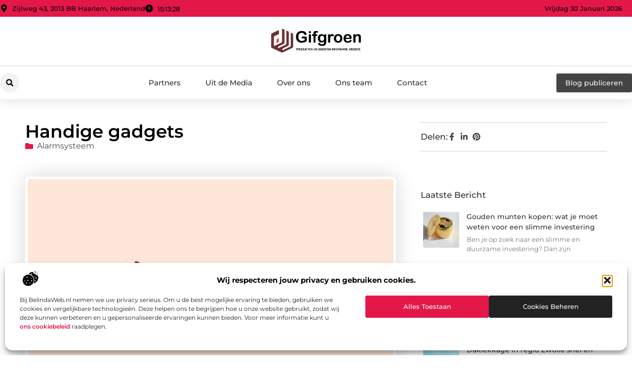

--- FILE ---
content_type: text/html; charset=UTF-8
request_url: https://www.gifgroen.nl/alarmsysteem/handige-gadgets/
body_size: 36109
content:
<!doctype html>
<html lang="nl-NL" prefix="og: https://ogp.me/ns#">
<head>
	<meta charset="UTF-8">
	<meta name="viewport" content="width=device-width, initial-scale=1">
	<link rel="profile" href="https://gmpg.org/xfn/11">
		<style>img:is([sizes="auto" i], [sizes^="auto," i]) { contain-intrinsic-size: 3000px 1500px }</style>
	
<!-- Search Engine Optimization door Rank Math - https://rankmath.com/ -->
<title>Handige gadgets &bull; Gifgroen.nl</title>
<meta name="description" content="Een heel leuk cadeau om te geven voor verjaardagen of voor feestdagen zoals Sinterklaas is een gadget.&nbsp; Om te krijgen is het ook leuk. Maar wat alle"/>
<meta name="robots" content="follow, index, max-snippet:-1, max-video-preview:-1, max-image-preview:large"/>
<link rel="canonical" href="https://www.gifgroen.nl/alarmsysteem/handige-gadgets/" />
<meta property="og:locale" content="nl_NL" />
<meta property="og:type" content="article" />
<meta property="og:title" content="Handige gadgets &bull; Gifgroen.nl" />
<meta property="og:description" content="Een heel leuk cadeau om te geven voor verjaardagen of voor feestdagen zoals Sinterklaas is een gadget.&nbsp; Om te krijgen is het ook leuk. Maar wat alle" />
<meta property="og:url" content="https://www.gifgroen.nl/alarmsysteem/handige-gadgets/" />
<meta property="og:site_name" content="Gifgroen" />
<meta property="article:tag" content="achteruitrijcamera" />
<meta property="article:tag" content="beste achteruitrijcamera" />
<meta property="article:section" content="Alarmsysteem" />
<meta property="og:image" content="https://www.gifgroen.nl/wp-content/uploads/2021/09/2.gifgroen.nl-512x512-px.jpg" />
<meta property="og:image:secure_url" content="https://www.gifgroen.nl/wp-content/uploads/2021/09/2.gifgroen.nl-512x512-px.jpg" />
<meta property="og:image:width" content="512" />
<meta property="og:image:height" content="512" />
<meta property="og:image:alt" content="Handige gadgets" />
<meta property="og:image:type" content="image/jpeg" />
<meta property="article:published_time" content="2018-04-23T09:27:31+00:00" />
<meta name="twitter:card" content="summary_large_image" />
<meta name="twitter:title" content="Handige gadgets &bull; Gifgroen.nl" />
<meta name="twitter:description" content="Een heel leuk cadeau om te geven voor verjaardagen of voor feestdagen zoals Sinterklaas is een gadget.&nbsp; Om te krijgen is het ook leuk. Maar wat alle" />
<meta name="twitter:image" content="https://www.gifgroen.nl/wp-content/uploads/2021/09/2.gifgroen.nl-512x512-px.jpg" />
<script type="application/ld+json" class="rank-math-schema">{"@context":"https://schema.org","@graph":[{"@type":"Organization","@id":"https://www.gifgroen.nl/#organization","name":"gifgroen","url":"https://www.gifgroen.nl","logo":{"@type":"ImageObject","@id":"https://www.gifgroen.nl/#logo","url":"https://www.gifgroen.nl/wp-content/uploads/2021/09/1.gifgroen.nl-Logo-355x159px.png","contentUrl":"https://www.gifgroen.nl/wp-content/uploads/2021/09/1.gifgroen.nl-Logo-355x159px.png","caption":"Gifgroen","inLanguage":"nl-NL","width":"355","height":"159"}},{"@type":"WebSite","@id":"https://www.gifgroen.nl/#website","url":"https://www.gifgroen.nl","name":"Gifgroen","alternateName":"gifgroen.nl","publisher":{"@id":"https://www.gifgroen.nl/#organization"},"inLanguage":"nl-NL"},{"@type":"ImageObject","@id":"https://www.gifgroen.nl/wp-content/uploads/2021/09/2.gifgroen.nl-512x512-px.jpg","url":"https://www.gifgroen.nl/wp-content/uploads/2021/09/2.gifgroen.nl-512x512-px.jpg","width":"512","height":"512","inLanguage":"nl-NL"},{"@type":"BreadcrumbList","@id":"https://www.gifgroen.nl/alarmsysteem/handige-gadgets/#breadcrumb","itemListElement":[{"@type":"ListItem","position":"1","item":{"@id":"https://www.gifgroen.nl/","name":"Home"}},{"@type":"ListItem","position":"2","item":{"@id":"https://www.gifgroen.nl/alarmsysteem/handige-gadgets/","name":"Handige gadgets"}}]},{"@type":"WebPage","@id":"https://www.gifgroen.nl/alarmsysteem/handige-gadgets/#webpage","url":"https://www.gifgroen.nl/alarmsysteem/handige-gadgets/","name":"Handige gadgets &bull; Gifgroen.nl","datePublished":"2018-04-23T09:27:31+00:00","dateModified":"2018-04-23T09:27:31+00:00","isPartOf":{"@id":"https://www.gifgroen.nl/#website"},"primaryImageOfPage":{"@id":"https://www.gifgroen.nl/wp-content/uploads/2021/09/2.gifgroen.nl-512x512-px.jpg"},"inLanguage":"nl-NL","breadcrumb":{"@id":"https://www.gifgroen.nl/alarmsysteem/handige-gadgets/#breadcrumb"}},{"@type":"Person","@id":"https://www.gifgroen.nl/alarmsysteem/handige-gadgets/#author","image":{"@type":"ImageObject","@id":"https://secure.gravatar.com/avatar/?s=96&amp;d=mm&amp;r=g","url":"https://secure.gravatar.com/avatar/?s=96&amp;d=mm&amp;r=g","inLanguage":"nl-NL"},"worksFor":{"@id":"https://www.gifgroen.nl/#organization"}},{"@type":"BlogPosting","headline":"Handige gadgets &bull; Gifgroen.nl","datePublished":"2018-04-23T09:27:31+00:00","dateModified":"2018-04-23T09:27:31+00:00","author":{"@id":"https://www.gifgroen.nl/alarmsysteem/handige-gadgets/#author"},"publisher":{"@id":"https://www.gifgroen.nl/#organization"},"description":"Een heel leuk cadeau om te geven voor verjaardagen of voor feestdagen zoals Sinterklaas is een gadget.&nbsp; Om te krijgen is het ook leuk. Maar wat alle","name":"Handige gadgets &bull; Gifgroen.nl","@id":"https://www.gifgroen.nl/alarmsysteem/handige-gadgets/#richSnippet","isPartOf":{"@id":"https://www.gifgroen.nl/alarmsysteem/handige-gadgets/#webpage"},"image":{"@id":"https://www.gifgroen.nl/wp-content/uploads/2021/09/2.gifgroen.nl-512x512-px.jpg"},"inLanguage":"nl-NL","mainEntityOfPage":{"@id":"https://www.gifgroen.nl/alarmsysteem/handige-gadgets/#webpage"}}]}</script>
<!-- /Rank Math WordPress SEO plugin -->

<script>
window._wpemojiSettings = {"baseUrl":"https:\/\/s.w.org\/images\/core\/emoji\/16.0.1\/72x72\/","ext":".png","svgUrl":"https:\/\/s.w.org\/images\/core\/emoji\/16.0.1\/svg\/","svgExt":".svg","source":{"concatemoji":"https:\/\/www.gifgroen.nl\/wp-includes\/js\/wp-emoji-release.min.js?ver=6.8.3"}};
/*! This file is auto-generated */
!function(s,n){var o,i,e;function c(e){try{var t={supportTests:e,timestamp:(new Date).valueOf()};sessionStorage.setItem(o,JSON.stringify(t))}catch(e){}}function p(e,t,n){e.clearRect(0,0,e.canvas.width,e.canvas.height),e.fillText(t,0,0);var t=new Uint32Array(e.getImageData(0,0,e.canvas.width,e.canvas.height).data),a=(e.clearRect(0,0,e.canvas.width,e.canvas.height),e.fillText(n,0,0),new Uint32Array(e.getImageData(0,0,e.canvas.width,e.canvas.height).data));return t.every(function(e,t){return e===a[t]})}function u(e,t){e.clearRect(0,0,e.canvas.width,e.canvas.height),e.fillText(t,0,0);for(var n=e.getImageData(16,16,1,1),a=0;a<n.data.length;a++)if(0!==n.data[a])return!1;return!0}function f(e,t,n,a){switch(t){case"flag":return n(e,"\ud83c\udff3\ufe0f\u200d\u26a7\ufe0f","\ud83c\udff3\ufe0f\u200b\u26a7\ufe0f")?!1:!n(e,"\ud83c\udde8\ud83c\uddf6","\ud83c\udde8\u200b\ud83c\uddf6")&&!n(e,"\ud83c\udff4\udb40\udc67\udb40\udc62\udb40\udc65\udb40\udc6e\udb40\udc67\udb40\udc7f","\ud83c\udff4\u200b\udb40\udc67\u200b\udb40\udc62\u200b\udb40\udc65\u200b\udb40\udc6e\u200b\udb40\udc67\u200b\udb40\udc7f");case"emoji":return!a(e,"\ud83e\udedf")}return!1}function g(e,t,n,a){var r="undefined"!=typeof WorkerGlobalScope&&self instanceof WorkerGlobalScope?new OffscreenCanvas(300,150):s.createElement("canvas"),o=r.getContext("2d",{willReadFrequently:!0}),i=(o.textBaseline="top",o.font="600 32px Arial",{});return e.forEach(function(e){i[e]=t(o,e,n,a)}),i}function t(e){var t=s.createElement("script");t.src=e,t.defer=!0,s.head.appendChild(t)}"undefined"!=typeof Promise&&(o="wpEmojiSettingsSupports",i=["flag","emoji"],n.supports={everything:!0,everythingExceptFlag:!0},e=new Promise(function(e){s.addEventListener("DOMContentLoaded",e,{once:!0})}),new Promise(function(t){var n=function(){try{var e=JSON.parse(sessionStorage.getItem(o));if("object"==typeof e&&"number"==typeof e.timestamp&&(new Date).valueOf()<e.timestamp+604800&&"object"==typeof e.supportTests)return e.supportTests}catch(e){}return null}();if(!n){if("undefined"!=typeof Worker&&"undefined"!=typeof OffscreenCanvas&&"undefined"!=typeof URL&&URL.createObjectURL&&"undefined"!=typeof Blob)try{var e="postMessage("+g.toString()+"("+[JSON.stringify(i),f.toString(),p.toString(),u.toString()].join(",")+"));",a=new Blob([e],{type:"text/javascript"}),r=new Worker(URL.createObjectURL(a),{name:"wpTestEmojiSupports"});return void(r.onmessage=function(e){c(n=e.data),r.terminate(),t(n)})}catch(e){}c(n=g(i,f,p,u))}t(n)}).then(function(e){for(var t in e)n.supports[t]=e[t],n.supports.everything=n.supports.everything&&n.supports[t],"flag"!==t&&(n.supports.everythingExceptFlag=n.supports.everythingExceptFlag&&n.supports[t]);n.supports.everythingExceptFlag=n.supports.everythingExceptFlag&&!n.supports.flag,n.DOMReady=!1,n.readyCallback=function(){n.DOMReady=!0}}).then(function(){return e}).then(function(){var e;n.supports.everything||(n.readyCallback(),(e=n.source||{}).concatemoji?t(e.concatemoji):e.wpemoji&&e.twemoji&&(t(e.twemoji),t(e.wpemoji)))}))}((window,document),window._wpemojiSettings);
</script>
<link rel='stylesheet' id='colorboxstyle-css' href='https://www.gifgroen.nl/wp-content/plugins/link-library/colorbox/colorbox.css?ver=6.8.3' media='all' />
<style id='wp-emoji-styles-inline-css'>

	img.wp-smiley, img.emoji {
		display: inline !important;
		border: none !important;
		box-shadow: none !important;
		height: 1em !important;
		width: 1em !important;
		margin: 0 0.07em !important;
		vertical-align: -0.1em !important;
		background: none !important;
		padding: 0 !important;
	}
</style>
<link rel='stylesheet' id='wp-block-library-css' href='https://www.gifgroen.nl/wp-includes/css/dist/block-library/style.min.css?ver=6.8.3' media='all' />
<style id='global-styles-inline-css'>
:root{--wp--preset--aspect-ratio--square: 1;--wp--preset--aspect-ratio--4-3: 4/3;--wp--preset--aspect-ratio--3-4: 3/4;--wp--preset--aspect-ratio--3-2: 3/2;--wp--preset--aspect-ratio--2-3: 2/3;--wp--preset--aspect-ratio--16-9: 16/9;--wp--preset--aspect-ratio--9-16: 9/16;--wp--preset--color--black: #000000;--wp--preset--color--cyan-bluish-gray: #abb8c3;--wp--preset--color--white: #ffffff;--wp--preset--color--pale-pink: #f78da7;--wp--preset--color--vivid-red: #cf2e2e;--wp--preset--color--luminous-vivid-orange: #ff6900;--wp--preset--color--luminous-vivid-amber: #fcb900;--wp--preset--color--light-green-cyan: #7bdcb5;--wp--preset--color--vivid-green-cyan: #00d084;--wp--preset--color--pale-cyan-blue: #8ed1fc;--wp--preset--color--vivid-cyan-blue: #0693e3;--wp--preset--color--vivid-purple: #9b51e0;--wp--preset--gradient--vivid-cyan-blue-to-vivid-purple: linear-gradient(135deg,rgba(6,147,227,1) 0%,rgb(155,81,224) 100%);--wp--preset--gradient--light-green-cyan-to-vivid-green-cyan: linear-gradient(135deg,rgb(122,220,180) 0%,rgb(0,208,130) 100%);--wp--preset--gradient--luminous-vivid-amber-to-luminous-vivid-orange: linear-gradient(135deg,rgba(252,185,0,1) 0%,rgba(255,105,0,1) 100%);--wp--preset--gradient--luminous-vivid-orange-to-vivid-red: linear-gradient(135deg,rgba(255,105,0,1) 0%,rgb(207,46,46) 100%);--wp--preset--gradient--very-light-gray-to-cyan-bluish-gray: linear-gradient(135deg,rgb(238,238,238) 0%,rgb(169,184,195) 100%);--wp--preset--gradient--cool-to-warm-spectrum: linear-gradient(135deg,rgb(74,234,220) 0%,rgb(151,120,209) 20%,rgb(207,42,186) 40%,rgb(238,44,130) 60%,rgb(251,105,98) 80%,rgb(254,248,76) 100%);--wp--preset--gradient--blush-light-purple: linear-gradient(135deg,rgb(255,206,236) 0%,rgb(152,150,240) 100%);--wp--preset--gradient--blush-bordeaux: linear-gradient(135deg,rgb(254,205,165) 0%,rgb(254,45,45) 50%,rgb(107,0,62) 100%);--wp--preset--gradient--luminous-dusk: linear-gradient(135deg,rgb(255,203,112) 0%,rgb(199,81,192) 50%,rgb(65,88,208) 100%);--wp--preset--gradient--pale-ocean: linear-gradient(135deg,rgb(255,245,203) 0%,rgb(182,227,212) 50%,rgb(51,167,181) 100%);--wp--preset--gradient--electric-grass: linear-gradient(135deg,rgb(202,248,128) 0%,rgb(113,206,126) 100%);--wp--preset--gradient--midnight: linear-gradient(135deg,rgb(2,3,129) 0%,rgb(40,116,252) 100%);--wp--preset--font-size--small: 13px;--wp--preset--font-size--medium: 20px;--wp--preset--font-size--large: 36px;--wp--preset--font-size--x-large: 42px;--wp--preset--spacing--20: 0.44rem;--wp--preset--spacing--30: 0.67rem;--wp--preset--spacing--40: 1rem;--wp--preset--spacing--50: 1.5rem;--wp--preset--spacing--60: 2.25rem;--wp--preset--spacing--70: 3.38rem;--wp--preset--spacing--80: 5.06rem;--wp--preset--shadow--natural: 6px 6px 9px rgba(0, 0, 0, 0.2);--wp--preset--shadow--deep: 12px 12px 50px rgba(0, 0, 0, 0.4);--wp--preset--shadow--sharp: 6px 6px 0px rgba(0, 0, 0, 0.2);--wp--preset--shadow--outlined: 6px 6px 0px -3px rgba(255, 255, 255, 1), 6px 6px rgba(0, 0, 0, 1);--wp--preset--shadow--crisp: 6px 6px 0px rgba(0, 0, 0, 1);}:root { --wp--style--global--content-size: 800px;--wp--style--global--wide-size: 1200px; }:where(body) { margin: 0; }.wp-site-blocks > .alignleft { float: left; margin-right: 2em; }.wp-site-blocks > .alignright { float: right; margin-left: 2em; }.wp-site-blocks > .aligncenter { justify-content: center; margin-left: auto; margin-right: auto; }:where(.wp-site-blocks) > * { margin-block-start: 24px; margin-block-end: 0; }:where(.wp-site-blocks) > :first-child { margin-block-start: 0; }:where(.wp-site-blocks) > :last-child { margin-block-end: 0; }:root { --wp--style--block-gap: 24px; }:root :where(.is-layout-flow) > :first-child{margin-block-start: 0;}:root :where(.is-layout-flow) > :last-child{margin-block-end: 0;}:root :where(.is-layout-flow) > *{margin-block-start: 24px;margin-block-end: 0;}:root :where(.is-layout-constrained) > :first-child{margin-block-start: 0;}:root :where(.is-layout-constrained) > :last-child{margin-block-end: 0;}:root :where(.is-layout-constrained) > *{margin-block-start: 24px;margin-block-end: 0;}:root :where(.is-layout-flex){gap: 24px;}:root :where(.is-layout-grid){gap: 24px;}.is-layout-flow > .alignleft{float: left;margin-inline-start: 0;margin-inline-end: 2em;}.is-layout-flow > .alignright{float: right;margin-inline-start: 2em;margin-inline-end: 0;}.is-layout-flow > .aligncenter{margin-left: auto !important;margin-right: auto !important;}.is-layout-constrained > .alignleft{float: left;margin-inline-start: 0;margin-inline-end: 2em;}.is-layout-constrained > .alignright{float: right;margin-inline-start: 2em;margin-inline-end: 0;}.is-layout-constrained > .aligncenter{margin-left: auto !important;margin-right: auto !important;}.is-layout-constrained > :where(:not(.alignleft):not(.alignright):not(.alignfull)){max-width: var(--wp--style--global--content-size);margin-left: auto !important;margin-right: auto !important;}.is-layout-constrained > .alignwide{max-width: var(--wp--style--global--wide-size);}body .is-layout-flex{display: flex;}.is-layout-flex{flex-wrap: wrap;align-items: center;}.is-layout-flex > :is(*, div){margin: 0;}body .is-layout-grid{display: grid;}.is-layout-grid > :is(*, div){margin: 0;}body{padding-top: 0px;padding-right: 0px;padding-bottom: 0px;padding-left: 0px;}a:where(:not(.wp-element-button)){text-decoration: underline;}:root :where(.wp-element-button, .wp-block-button__link){background-color: #32373c;border-width: 0;color: #fff;font-family: inherit;font-size: inherit;line-height: inherit;padding: calc(0.667em + 2px) calc(1.333em + 2px);text-decoration: none;}.has-black-color{color: var(--wp--preset--color--black) !important;}.has-cyan-bluish-gray-color{color: var(--wp--preset--color--cyan-bluish-gray) !important;}.has-white-color{color: var(--wp--preset--color--white) !important;}.has-pale-pink-color{color: var(--wp--preset--color--pale-pink) !important;}.has-vivid-red-color{color: var(--wp--preset--color--vivid-red) !important;}.has-luminous-vivid-orange-color{color: var(--wp--preset--color--luminous-vivid-orange) !important;}.has-luminous-vivid-amber-color{color: var(--wp--preset--color--luminous-vivid-amber) !important;}.has-light-green-cyan-color{color: var(--wp--preset--color--light-green-cyan) !important;}.has-vivid-green-cyan-color{color: var(--wp--preset--color--vivid-green-cyan) !important;}.has-pale-cyan-blue-color{color: var(--wp--preset--color--pale-cyan-blue) !important;}.has-vivid-cyan-blue-color{color: var(--wp--preset--color--vivid-cyan-blue) !important;}.has-vivid-purple-color{color: var(--wp--preset--color--vivid-purple) !important;}.has-black-background-color{background-color: var(--wp--preset--color--black) !important;}.has-cyan-bluish-gray-background-color{background-color: var(--wp--preset--color--cyan-bluish-gray) !important;}.has-white-background-color{background-color: var(--wp--preset--color--white) !important;}.has-pale-pink-background-color{background-color: var(--wp--preset--color--pale-pink) !important;}.has-vivid-red-background-color{background-color: var(--wp--preset--color--vivid-red) !important;}.has-luminous-vivid-orange-background-color{background-color: var(--wp--preset--color--luminous-vivid-orange) !important;}.has-luminous-vivid-amber-background-color{background-color: var(--wp--preset--color--luminous-vivid-amber) !important;}.has-light-green-cyan-background-color{background-color: var(--wp--preset--color--light-green-cyan) !important;}.has-vivid-green-cyan-background-color{background-color: var(--wp--preset--color--vivid-green-cyan) !important;}.has-pale-cyan-blue-background-color{background-color: var(--wp--preset--color--pale-cyan-blue) !important;}.has-vivid-cyan-blue-background-color{background-color: var(--wp--preset--color--vivid-cyan-blue) !important;}.has-vivid-purple-background-color{background-color: var(--wp--preset--color--vivid-purple) !important;}.has-black-border-color{border-color: var(--wp--preset--color--black) !important;}.has-cyan-bluish-gray-border-color{border-color: var(--wp--preset--color--cyan-bluish-gray) !important;}.has-white-border-color{border-color: var(--wp--preset--color--white) !important;}.has-pale-pink-border-color{border-color: var(--wp--preset--color--pale-pink) !important;}.has-vivid-red-border-color{border-color: var(--wp--preset--color--vivid-red) !important;}.has-luminous-vivid-orange-border-color{border-color: var(--wp--preset--color--luminous-vivid-orange) !important;}.has-luminous-vivid-amber-border-color{border-color: var(--wp--preset--color--luminous-vivid-amber) !important;}.has-light-green-cyan-border-color{border-color: var(--wp--preset--color--light-green-cyan) !important;}.has-vivid-green-cyan-border-color{border-color: var(--wp--preset--color--vivid-green-cyan) !important;}.has-pale-cyan-blue-border-color{border-color: var(--wp--preset--color--pale-cyan-blue) !important;}.has-vivid-cyan-blue-border-color{border-color: var(--wp--preset--color--vivid-cyan-blue) !important;}.has-vivid-purple-border-color{border-color: var(--wp--preset--color--vivid-purple) !important;}.has-vivid-cyan-blue-to-vivid-purple-gradient-background{background: var(--wp--preset--gradient--vivid-cyan-blue-to-vivid-purple) !important;}.has-light-green-cyan-to-vivid-green-cyan-gradient-background{background: var(--wp--preset--gradient--light-green-cyan-to-vivid-green-cyan) !important;}.has-luminous-vivid-amber-to-luminous-vivid-orange-gradient-background{background: var(--wp--preset--gradient--luminous-vivid-amber-to-luminous-vivid-orange) !important;}.has-luminous-vivid-orange-to-vivid-red-gradient-background{background: var(--wp--preset--gradient--luminous-vivid-orange-to-vivid-red) !important;}.has-very-light-gray-to-cyan-bluish-gray-gradient-background{background: var(--wp--preset--gradient--very-light-gray-to-cyan-bluish-gray) !important;}.has-cool-to-warm-spectrum-gradient-background{background: var(--wp--preset--gradient--cool-to-warm-spectrum) !important;}.has-blush-light-purple-gradient-background{background: var(--wp--preset--gradient--blush-light-purple) !important;}.has-blush-bordeaux-gradient-background{background: var(--wp--preset--gradient--blush-bordeaux) !important;}.has-luminous-dusk-gradient-background{background: var(--wp--preset--gradient--luminous-dusk) !important;}.has-pale-ocean-gradient-background{background: var(--wp--preset--gradient--pale-ocean) !important;}.has-electric-grass-gradient-background{background: var(--wp--preset--gradient--electric-grass) !important;}.has-midnight-gradient-background{background: var(--wp--preset--gradient--midnight) !important;}.has-small-font-size{font-size: var(--wp--preset--font-size--small) !important;}.has-medium-font-size{font-size: var(--wp--preset--font-size--medium) !important;}.has-large-font-size{font-size: var(--wp--preset--font-size--large) !important;}.has-x-large-font-size{font-size: var(--wp--preset--font-size--x-large) !important;}
:root :where(.wp-block-pullquote){font-size: 1.5em;line-height: 1.6;}
</style>
<link rel='stylesheet' id='thumbs_rating_styles-css' href='https://www.gifgroen.nl/wp-content/plugins/link-library/upvote-downvote/css/style.css?ver=1.0.0' media='all' />
<link rel='stylesheet' id='scriptlesssocialsharing-css' href='https://www.gifgroen.nl/wp-content/plugins/scriptless-social-sharing/includes/css/scriptlesssocialsharing-style.css?ver=3.3.1' media='all' />
<style id='scriptlesssocialsharing-inline-css'>
.scriptlesssocialsharing__buttons a.button { padding: 12px; flex: 1; }@media only screen and (max-width: 767px) { .scriptlesssocialsharing .sss-name { position: absolute; clip: rect(1px, 1px, 1px, 1px); height: 1px; width: 1px; border: 0; overflow: hidden; } }
</style>
<link rel='stylesheet' id='cmplz-general-css' href='https://www.gifgroen.nl/wp-content/plugins/complianz-gdpr/assets/css/cookieblocker.min.css?ver=1741710170' media='all' />
<link rel='stylesheet' id='hello-elementor-css' href='https://www.gifgroen.nl/wp-content/themes/hello-elementor/style.min.css?ver=3.3.0' media='all' />
<link rel='stylesheet' id='hello-elementor-theme-style-css' href='https://www.gifgroen.nl/wp-content/themes/hello-elementor/theme.min.css?ver=3.3.0' media='all' />
<link rel='stylesheet' id='hello-elementor-header-footer-css' href='https://www.gifgroen.nl/wp-content/themes/hello-elementor/header-footer.min.css?ver=3.3.0' media='all' />
<link rel='stylesheet' id='elementor-frontend-css' href='https://www.gifgroen.nl/wp-content/plugins/elementor/assets/css/frontend.min.css?ver=3.34.4' media='all' />
<link rel='stylesheet' id='elementor-post-7708-css' href='https://www.gifgroen.nl/wp-content/uploads/elementor/css/post-7708.css?ver=1769752606' media='all' />
<link rel='stylesheet' id='widget-icon-list-css' href='https://www.gifgroen.nl/wp-content/plugins/elementor/assets/css/widget-icon-list.min.css?ver=3.34.4' media='all' />
<link rel='stylesheet' id='widget-image-css' href='https://www.gifgroen.nl/wp-content/plugins/elementor/assets/css/widget-image.min.css?ver=3.34.4' media='all' />
<link rel='stylesheet' id='widget-search-form-css' href='https://www.gifgroen.nl/wp-content/plugins/elementor-pro/assets/css/widget-search-form.min.css?ver=3.28.3' media='all' />
<link rel='stylesheet' id='widget-nav-menu-css' href='https://www.gifgroen.nl/wp-content/plugins/elementor-pro/assets/css/widget-nav-menu.min.css?ver=3.28.3' media='all' />
<link rel='stylesheet' id='e-animation-shrink-css' href='https://www.gifgroen.nl/wp-content/plugins/elementor/assets/lib/animations/styles/e-animation-shrink.min.css?ver=3.34.4' media='all' />
<link rel='stylesheet' id='e-animation-fadeIn-css' href='https://www.gifgroen.nl/wp-content/plugins/elementor/assets/lib/animations/styles/fadeIn.min.css?ver=3.34.4' media='all' />
<link rel='stylesheet' id='e-motion-fx-css' href='https://www.gifgroen.nl/wp-content/plugins/elementor-pro/assets/css/modules/motion-fx.min.css?ver=3.28.3' media='all' />
<link rel='stylesheet' id='e-sticky-css' href='https://www.gifgroen.nl/wp-content/plugins/elementor-pro/assets/css/modules/sticky.min.css?ver=3.28.3' media='all' />
<link rel='stylesheet' id='swiper-css' href='https://www.gifgroen.nl/wp-content/plugins/elementor/assets/lib/swiper/v8/css/swiper.min.css?ver=8.4.5' media='all' />
<link rel='stylesheet' id='e-swiper-css' href='https://www.gifgroen.nl/wp-content/plugins/elementor/assets/css/conditionals/e-swiper.min.css?ver=3.34.4' media='all' />
<link rel='stylesheet' id='widget-heading-css' href='https://www.gifgroen.nl/wp-content/plugins/elementor/assets/css/widget-heading.min.css?ver=3.34.4' media='all' />
<link rel='stylesheet' id='widget-post-info-css' href='https://www.gifgroen.nl/wp-content/plugins/elementor-pro/assets/css/widget-post-info.min.css?ver=3.28.3' media='all' />
<link rel='stylesheet' id='widget-table-of-contents-css' href='https://www.gifgroen.nl/wp-content/plugins/elementor-pro/assets/css/widget-table-of-contents.min.css?ver=3.28.3' media='all' />
<link rel='stylesheet' id='widget-posts-css' href='https://www.gifgroen.nl/wp-content/plugins/elementor-pro/assets/css/widget-posts.min.css?ver=3.28.3' media='all' />
<link rel='stylesheet' id='widget-icon-box-css' href='https://www.gifgroen.nl/wp-content/plugins/elementor/assets/css/widget-icon-box.min.css?ver=3.34.4' media='all' />
<link rel='stylesheet' id='e-animation-grow-css' href='https://www.gifgroen.nl/wp-content/plugins/elementor/assets/lib/animations/styles/e-animation-grow.min.css?ver=3.34.4' media='all' />
<link rel='stylesheet' id='widget-post-navigation-css' href='https://www.gifgroen.nl/wp-content/plugins/elementor-pro/assets/css/widget-post-navigation.min.css?ver=3.28.3' media='all' />
<link rel='stylesheet' id='widget-loop-common-css' href='https://www.gifgroen.nl/wp-content/plugins/elementor-pro/assets/css/widget-loop-common.min.css?ver=3.28.3' media='all' />
<link rel='stylesheet' id='widget-loop-grid-css' href='https://www.gifgroen.nl/wp-content/plugins/elementor-pro/assets/css/widget-loop-grid.min.css?ver=3.28.3' media='all' />
<link rel='stylesheet' id='elementor-post-7912-css' href='https://www.gifgroen.nl/wp-content/uploads/elementor/css/post-7912.css?ver=1769752607' media='all' />
<link rel='stylesheet' id='elementor-post-7915-css' href='https://www.gifgroen.nl/wp-content/uploads/elementor/css/post-7915.css?ver=1769752607' media='all' />
<link rel='stylesheet' id='elementor-post-7938-css' href='https://www.gifgroen.nl/wp-content/uploads/elementor/css/post-7938.css?ver=1769754408' media='all' />
<link rel='stylesheet' id='elementor-gf-local-montserrat-css' href='https://www.gifgroen.nl/wp-content/uploads/elementor/google-fonts/css/montserrat.css?ver=1742806437' media='all' />
<script src="https://www.gifgroen.nl/wp-includes/js/jquery/jquery.min.js?ver=3.7.1" id="jquery-core-js"></script>
<script src="https://www.gifgroen.nl/wp-includes/js/jquery/jquery-migrate.min.js?ver=3.4.1" id="jquery-migrate-js"></script>
<script src="https://www.gifgroen.nl/wp-content/plugins/link-library/colorbox/jquery.colorbox-min.js?ver=1.3.9" id="colorbox-js"></script>
<script id="thumbs_rating_scripts-js-extra">
var thumbs_rating_ajax = {"ajax_url":"https:\/\/www.gifgroen.nl\/wp-admin\/admin-ajax.php","nonce":"f21d3a93b4"};
</script>
<script src="https://www.gifgroen.nl/wp-content/plugins/link-library/upvote-downvote/js/general.js?ver=4.0.1" id="thumbs_rating_scripts-js"></script>
<link rel="https://api.w.org/" href="https://www.gifgroen.nl/wp-json/" /><link rel="alternate" title="JSON" type="application/json" href="https://www.gifgroen.nl/wp-json/wp/v2/posts/2181" /><link rel="EditURI" type="application/rsd+xml" title="RSD" href="https://www.gifgroen.nl/xmlrpc.php?rsd" />
<meta name="generator" content="WordPress 6.8.3" />
<link rel='shortlink' href='https://www.gifgroen.nl/?p=2181' />
<link rel="alternate" title="oEmbed (JSON)" type="application/json+oembed" href="https://www.gifgroen.nl/wp-json/oembed/1.0/embed?url=https%3A%2F%2Fwww.gifgroen.nl%2Falarmsysteem%2Fhandige-gadgets%2F" />
<link rel="alternate" title="oEmbed (XML)" type="text/xml+oembed" href="https://www.gifgroen.nl/wp-json/oembed/1.0/embed?url=https%3A%2F%2Fwww.gifgroen.nl%2Falarmsysteem%2Fhandige-gadgets%2F&#038;format=xml" />
<script type="text/javascript">//<![CDATA[
  function external_links_in_new_windows_loop() {
    if (!document.links) {
      document.links = document.getElementsByTagName('a');
    }
    var change_link = false;
    var force = '';
    var ignore = '';

    for (var t=0; t<document.links.length; t++) {
      var all_links = document.links[t];
      change_link = false;
      
      if(document.links[t].hasAttribute('onClick') == false) {
        // forced if the address starts with http (or also https), but does not link to the current domain
        if(all_links.href.search(/^http/) != -1 && all_links.href.search('www.gifgroen.nl') == -1 && all_links.href.search(/^#/) == -1) {
          // console.log('Changed ' + all_links.href);
          change_link = true;
        }
          
        if(force != '' && all_links.href.search(force) != -1) {
          // forced
          // console.log('force ' + all_links.href);
          change_link = true;
        }
        
        if(ignore != '' && all_links.href.search(ignore) != -1) {
          // console.log('ignore ' + all_links.href);
          // ignored
          change_link = false;
        }

        if(change_link == true) {
          // console.log('Changed ' + all_links.href);
          document.links[t].setAttribute('onClick', 'javascript:window.open(\'' + all_links.href.replace(/'/g, '') + '\', \'_blank\', \'noopener\'); return false;');
          document.links[t].removeAttribute('target');
        }
      }
    }
  }
  
  // Load
  function external_links_in_new_windows_load(func)
  {  
    var oldonload = window.onload;
    if (typeof window.onload != 'function'){
      window.onload = func;
    } else {
      window.onload = function(){
        oldonload();
        func();
      }
    }
  }

  external_links_in_new_windows_load(external_links_in_new_windows_loop);
  //]]></script>

			<style>.cmplz-hidden {
					display: none !important;
				}</style><meta name="generator" content="Elementor 3.34.4; features: e_font_icon_svg, additional_custom_breakpoints; settings: css_print_method-external, google_font-enabled, font_display-swap">
			<style>
				.e-con.e-parent:nth-of-type(n+4):not(.e-lazyloaded):not(.e-no-lazyload),
				.e-con.e-parent:nth-of-type(n+4):not(.e-lazyloaded):not(.e-no-lazyload) * {
					background-image: none !important;
				}
				@media screen and (max-height: 1024px) {
					.e-con.e-parent:nth-of-type(n+3):not(.e-lazyloaded):not(.e-no-lazyload),
					.e-con.e-parent:nth-of-type(n+3):not(.e-lazyloaded):not(.e-no-lazyload) * {
						background-image: none !important;
					}
				}
				@media screen and (max-height: 640px) {
					.e-con.e-parent:nth-of-type(n+2):not(.e-lazyloaded):not(.e-no-lazyload),
					.e-con.e-parent:nth-of-type(n+2):not(.e-lazyloaded):not(.e-no-lazyload) * {
						background-image: none !important;
					}
				}
			</style>
			<link rel="icon" href="https://www.gifgroen.nl/wp-content/uploads/2021/09/cropped-0.gifgroen.nl-icon-150x150-px-32x32.png" sizes="32x32" />
<link rel="icon" href="https://www.gifgroen.nl/wp-content/uploads/2021/09/cropped-0.gifgroen.nl-icon-150x150-px-192x192.png" sizes="192x192" />
<link rel="apple-touch-icon" href="https://www.gifgroen.nl/wp-content/uploads/2021/09/cropped-0.gifgroen.nl-icon-150x150-px-180x180.png" />
<meta name="msapplication-TileImage" content="https://www.gifgroen.nl/wp-content/uploads/2021/09/cropped-0.gifgroen.nl-icon-150x150-px-270x270.png" />
</head>
<body data-cmplz=1 class="wp-singular post-template-default single single-post postid-2181 single-format-standard wp-custom-logo wp-embed-responsive wp-theme-hello-elementor theme-default elementor-default elementor-template-full-width elementor-kit-7708 elementor-page-7938">


<a class="skip-link screen-reader-text" href="#content">Ga naar de inhoud</a>

		<header data-elementor-type="header" data-elementor-id="7912" class="elementor elementor-7912 elementor-location-header" data-elementor-post-type="elementor_library">
			<header class="elementor-element elementor-element-5ff2d83 e-con-full top e-flex e-con e-parent" data-id="5ff2d83" data-element_type="container" data-settings="{&quot;sticky&quot;:&quot;top&quot;,&quot;background_background&quot;:&quot;classic&quot;,&quot;sticky_on&quot;:[&quot;desktop&quot;,&quot;tablet&quot;,&quot;mobile&quot;],&quot;sticky_offset&quot;:0,&quot;sticky_effects_offset&quot;:0,&quot;sticky_anchor_link_offset&quot;:0}">
		<div class="elementor-element elementor-element-7d4bbe43 e-flex e-con-boxed e-con e-child" data-id="7d4bbe43" data-element_type="container" data-settings="{&quot;background_background&quot;:&quot;classic&quot;}">
					<div class="e-con-inner">
		<div class="elementor-element elementor-element-70d9e15c e-con-full e-flex e-con e-child" data-id="70d9e15c" data-element_type="container">
				<div class="elementor-element elementor-element-2188e295 elementor-icon-list--layout-inline elementor-align-start elementor-mobile-align-center elementor-hidden-mobile elementor-list-item-link-full_width elementor-widget elementor-widget-icon-list" data-id="2188e295" data-element_type="widget" data-widget_type="icon-list.default">
				<div class="elementor-widget-container">
							<ul class="elementor-icon-list-items elementor-inline-items">
							<li class="elementor-icon-list-item elementor-inline-item">
											<span class="elementor-icon-list-icon">
							<svg aria-hidden="true" class="e-font-icon-svg e-fas-map-marker-alt" viewBox="0 0 384 512" xmlns="http://www.w3.org/2000/svg"><path d="M172.268 501.67C26.97 291.031 0 269.413 0 192 0 85.961 85.961 0 192 0s192 85.961 192 192c0 77.413-26.97 99.031-172.268 309.67-9.535 13.774-29.93 13.773-39.464 0zM192 272c44.183 0 80-35.817 80-80s-35.817-80-80-80-80 35.817-80 80 35.817 80 80 80z"></path></svg>						</span>
										<span class="elementor-icon-list-text">Zijlweg 43, 2013 BB Haarlem, Nederland</span>
									</li>
								<li class="elementor-icon-list-item elementor-inline-item">
											<span class="elementor-icon-list-icon">
							<svg aria-hidden="true" class="e-font-icon-svg e-fas-clock" viewBox="0 0 512 512" xmlns="http://www.w3.org/2000/svg"><path d="M256,8C119,8,8,119,8,256S119,504,256,504,504,393,504,256,393,8,256,8Zm92.49,313h0l-20,25a16,16,0,0,1-22.49,2.5h0l-67-49.72a40,40,0,0,1-15-31.23V112a16,16,0,0,1,16-16h32a16,16,0,0,1,16,16V256l58,42.5A16,16,0,0,1,348.49,321Z"></path></svg>						</span>
										<span class="elementor-icon-list-text"></span>
									</li>
						</ul>
						</div>
				</div>
				<div class="elementor-element elementor-element-4b23df55 elementor-widget__width-auto elementor-widget elementor-widget-html" data-id="4b23df55" data-element_type="widget" data-widget_type="html.default">
				<div class="elementor-widget-container">
					<div class="clock">
    <p class="time" id="current-time">Laden...</p>
  </div>

  <script>
    function updateTime() {
      const options = { timeZone: 'Europe/Amsterdam', hour: '2-digit', minute: '2-digit', second: '2-digit' };
      const formatter = new Intl.DateTimeFormat('nl-NL', options);
      const time = formatter.format(new Date());
      document.getElementById('current-time').textContent = time;
    }

    // Update tijd elke seconde
    setInterval(updateTime, 1000);
    updateTime(); // Zorgt ervoor dat de tijd meteen wordt weergegeven bij laden
  </script>				</div>
				</div>
				</div>
				<div class="elementor-element elementor-element-7016fab8 elementor-widget__width-auto elementor-widget-mobile__width-auto elementor-widget elementor-widget-html" data-id="7016fab8" data-element_type="widget" data-widget_type="html.default">
				<div class="elementor-widget-container">
					<div id="current_date">
        <script>
            const options = {
                weekday: 'long',
                year: 'numeric',
                month: 'long',
                day: 'numeric'
            };
            document.getElementById("current_date").innerHTML = new Date().toLocaleDateString('nl-NL', options);
        </script>
</div>
				</div>
				</div>
					</div>
				</div>
		<div class="elementor-element elementor-element-4e0bb3e4 e-flex e-con-boxed e-con e-child" data-id="4e0bb3e4" data-element_type="container" data-settings="{&quot;background_background&quot;:&quot;classic&quot;}">
					<div class="e-con-inner">
				<div class="elementor-element elementor-element-73fa9bf2 elementor-widget__width-initial elementor-widget elementor-widget-theme-site-logo elementor-widget-image" data-id="73fa9bf2" data-element_type="widget" data-widget_type="theme-site-logo.default">
				<div class="elementor-widget-container">
											<a href="https://www.gifgroen.nl">
			<img width="355" height="102" src="https://www.gifgroen.nl/wp-content/uploads/2021/09/cropped-1.gifgroen.nl-Logo-355x159px.png" class="attachment-full size-full wp-image-3301" alt="" srcset="https://www.gifgroen.nl/wp-content/uploads/2021/09/cropped-1.gifgroen.nl-Logo-355x159px.png 355w, https://www.gifgroen.nl/wp-content/uploads/2021/09/cropped-1.gifgroen.nl-Logo-355x159px-300x86.png 300w" sizes="(max-width: 355px) 100vw, 355px" />				</a>
											</div>
				</div>
					</div>
				</div>
		<div class="elementor-element elementor-element-1f60efe1 e-flex e-con-boxed e-con e-child" data-id="1f60efe1" data-element_type="container" data-settings="{&quot;background_background&quot;:&quot;classic&quot;,&quot;animation&quot;:&quot;none&quot;,&quot;animation_delay&quot;:200}">
					<div class="e-con-inner">
				<div class="elementor-element elementor-element-7043813d elementor-view-stacked elementor-shape-rounded elementor-hidden-desktop elementor-widget elementor-widget-icon" data-id="7043813d" data-element_type="widget" data-widget_type="icon.default">
				<div class="elementor-widget-container">
							<div class="elementor-icon-wrapper">
			<a class="elementor-icon" href="/blog-publiceren/">
			<svg aria-hidden="true" class="e-font-icon-svg e-fas-edit" viewBox="0 0 576 512" xmlns="http://www.w3.org/2000/svg"><path d="M402.6 83.2l90.2 90.2c3.8 3.8 3.8 10 0 13.8L274.4 405.6l-92.8 10.3c-12.4 1.4-22.9-9.1-21.5-21.5l10.3-92.8L388.8 83.2c3.8-3.8 10-3.8 13.8 0zm162-22.9l-48.8-48.8c-15.2-15.2-39.9-15.2-55.2 0l-35.4 35.4c-3.8 3.8-3.8 10 0 13.8l90.2 90.2c3.8 3.8 10 3.8 13.8 0l35.4-35.4c15.2-15.3 15.2-40 0-55.2zM384 346.2V448H64V128h229.8c3.2 0 6.2-1.3 8.5-3.5l40-40c7.6-7.6 2.2-20.5-8.5-20.5H48C21.5 64 0 85.5 0 112v352c0 26.5 21.5 48 48 48h352c26.5 0 48-21.5 48-48V306.2c0-10.7-12.9-16-20.5-8.5l-40 40c-2.2 2.3-3.5 5.3-3.5 8.5z"></path></svg>			</a>
		</div>
						</div>
				</div>
				<div class="elementor-element elementor-element-11e759a1 elementor-search-form--skin-full_screen elementor-widget__width-auto elementor-widget elementor-widget-search-form" data-id="11e759a1" data-element_type="widget" data-settings="{&quot;skin&quot;:&quot;full_screen&quot;}" data-widget_type="search-form.default">
				<div class="elementor-widget-container">
							<search role="search">
			<form class="elementor-search-form" action="https://www.gifgroen.nl" method="get">
												<div class="elementor-search-form__toggle" role="button" tabindex="0" aria-label="Zoeken">
					<div class="e-font-icon-svg-container"><svg aria-hidden="true" class="e-font-icon-svg e-fas-search" viewBox="0 0 512 512" xmlns="http://www.w3.org/2000/svg"><path d="M505 442.7L405.3 343c-4.5-4.5-10.6-7-17-7H372c27.6-35.3 44-79.7 44-128C416 93.1 322.9 0 208 0S0 93.1 0 208s93.1 208 208 208c48.3 0 92.7-16.4 128-44v16.3c0 6.4 2.5 12.5 7 17l99.7 99.7c9.4 9.4 24.6 9.4 33.9 0l28.3-28.3c9.4-9.4 9.4-24.6.1-34zM208 336c-70.7 0-128-57.2-128-128 0-70.7 57.2-128 128-128 70.7 0 128 57.2 128 128 0 70.7-57.2 128-128 128z"></path></svg></div>				</div>
								<div class="elementor-search-form__container">
					<label class="elementor-screen-only" for="elementor-search-form-11e759a1">Zoeken</label>

					
					<input id="elementor-search-form-11e759a1" placeholder="" class="elementor-search-form__input" type="search" name="s" value="">
					
					
										<div class="dialog-lightbox-close-button dialog-close-button" role="button" tabindex="0" aria-label="Sluit dit zoekvak.">
						<svg aria-hidden="true" class="e-font-icon-svg e-eicon-close" viewBox="0 0 1000 1000" xmlns="http://www.w3.org/2000/svg"><path d="M742 167L500 408 258 167C246 154 233 150 217 150 196 150 179 158 167 167 154 179 150 196 150 212 150 229 154 242 171 254L408 500 167 742C138 771 138 800 167 829 196 858 225 858 254 829L496 587 738 829C750 842 767 846 783 846 800 846 817 842 829 829 842 817 846 804 846 783 846 767 842 750 829 737L588 500 833 258C863 229 863 200 833 171 804 137 775 137 742 167Z"></path></svg>					</div>
									</div>
			</form>
		</search>
						</div>
				</div>
				<div class="elementor-element elementor-element-3dacafc2 elementor-nav-menu--stretch elementor-nav-menu__text-align-center elementor-nav-menu--dropdown-mobile elementor-widget-tablet__width-initial elementor-widget-mobile__width-initial elementor-nav-menu--toggle elementor-nav-menu--burger elementor-widget elementor-widget-nav-menu" data-id="3dacafc2" data-element_type="widget" data-settings="{&quot;full_width&quot;:&quot;stretch&quot;,&quot;layout&quot;:&quot;horizontal&quot;,&quot;submenu_icon&quot;:{&quot;value&quot;:&quot;&lt;svg class=\&quot;e-font-icon-svg e-fas-caret-down\&quot; viewBox=\&quot;0 0 320 512\&quot; xmlns=\&quot;http:\/\/www.w3.org\/2000\/svg\&quot;&gt;&lt;path d=\&quot;M31.3 192h257.3c17.8 0 26.7 21.5 14.1 34.1L174.1 354.8c-7.8 7.8-20.5 7.8-28.3 0L17.2 226.1C4.6 213.5 13.5 192 31.3 192z\&quot;&gt;&lt;\/path&gt;&lt;\/svg&gt;&quot;,&quot;library&quot;:&quot;fa-solid&quot;},&quot;toggle&quot;:&quot;burger&quot;}" data-widget_type="nav-menu.default">
				<div class="elementor-widget-container">
								<nav aria-label="Menu" class="elementor-nav-menu--main elementor-nav-menu__container elementor-nav-menu--layout-horizontal e--pointer-text e--animation-float">
				<ul id="menu-1-3dacafc2" class="elementor-nav-menu"><li class="menu-item menu-item-type-post_type menu-item-object-page menu-item-7959"><a href="https://www.gifgroen.nl/partners/" class="elementor-item">Partners</a></li>
<li class="menu-item menu-item-type-custom menu-item-object-custom menu-item-7963"><a href="/category/media/" class="elementor-item">Uit de Media</a></li>
<li class="menu-item menu-item-type-post_type menu-item-object-page menu-item-7961"><a href="https://www.gifgroen.nl/over-ons/" class="elementor-item">Over ons</a></li>
<li class="menu-item menu-item-type-post_type menu-item-object-page menu-item-7960"><a href="https://www.gifgroen.nl/ons-team/" class="elementor-item">Ons team</a></li>
<li class="menu-item menu-item-type-post_type menu-item-object-page menu-item-7962"><a href="https://www.gifgroen.nl/contact/" class="elementor-item">Contact</a></li>
</ul>			</nav>
					<div class="elementor-menu-toggle" role="button" tabindex="0" aria-label="Menu toggle" aria-expanded="false">
			<svg aria-hidden="true" role="presentation" class="elementor-menu-toggle__icon--open e-font-icon-svg e-eicon-menu-bar" viewBox="0 0 1000 1000" xmlns="http://www.w3.org/2000/svg"><path d="M104 333H896C929 333 958 304 958 271S929 208 896 208H104C71 208 42 237 42 271S71 333 104 333ZM104 583H896C929 583 958 554 958 521S929 458 896 458H104C71 458 42 487 42 521S71 583 104 583ZM104 833H896C929 833 958 804 958 771S929 708 896 708H104C71 708 42 737 42 771S71 833 104 833Z"></path></svg><svg aria-hidden="true" role="presentation" class="elementor-menu-toggle__icon--close e-font-icon-svg e-eicon-close" viewBox="0 0 1000 1000" xmlns="http://www.w3.org/2000/svg"><path d="M742 167L500 408 258 167C246 154 233 150 217 150 196 150 179 158 167 167 154 179 150 196 150 212 150 229 154 242 171 254L408 500 167 742C138 771 138 800 167 829 196 858 225 858 254 829L496 587 738 829C750 842 767 846 783 846 800 846 817 842 829 829 842 817 846 804 846 783 846 767 842 750 829 737L588 500 833 258C863 229 863 200 833 171 804 137 775 137 742 167Z"></path></svg>		</div>
					<nav class="elementor-nav-menu--dropdown elementor-nav-menu__container" aria-hidden="true">
				<ul id="menu-2-3dacafc2" class="elementor-nav-menu"><li class="menu-item menu-item-type-post_type menu-item-object-page menu-item-7959"><a href="https://www.gifgroen.nl/partners/" class="elementor-item" tabindex="-1">Partners</a></li>
<li class="menu-item menu-item-type-custom menu-item-object-custom menu-item-7963"><a href="/category/media/" class="elementor-item" tabindex="-1">Uit de Media</a></li>
<li class="menu-item menu-item-type-post_type menu-item-object-page menu-item-7961"><a href="https://www.gifgroen.nl/over-ons/" class="elementor-item" tabindex="-1">Over ons</a></li>
<li class="menu-item menu-item-type-post_type menu-item-object-page menu-item-7960"><a href="https://www.gifgroen.nl/ons-team/" class="elementor-item" tabindex="-1">Ons team</a></li>
<li class="menu-item menu-item-type-post_type menu-item-object-page menu-item-7962"><a href="https://www.gifgroen.nl/contact/" class="elementor-item" tabindex="-1">Contact</a></li>
</ul>			</nav>
						</div>
				</div>
				<div class="elementor-element elementor-element-11d4a445 elementor-align-right elementor-hidden-mobile elementor-widget__width-auto elementor-widget-tablet__width-initial elementor-hidden-tablet elementor-widget elementor-widget-button" data-id="11d4a445" data-element_type="widget" data-widget_type="button.default">
				<div class="elementor-widget-container">
									<div class="elementor-button-wrapper">
					<a class="elementor-button elementor-button-link elementor-size-sm elementor-animation-shrink" href="/blog-publiceren/">
						<span class="elementor-button-content-wrapper">
						<span class="elementor-button-icon">
							</span>
									<span class="elementor-button-text">Blog publiceren</span>
					</span>
					</a>
				</div>
								</div>
				</div>
					</div>
				</div>
				<div class="elementor-element elementor-element-163bfae2 elementor-view-stacked elementor-widget__width-auto elementor-fixed elementor-shape-circle elementor-invisible elementor-widget elementor-widget-icon" data-id="163bfae2" data-element_type="widget" data-settings="{&quot;_position&quot;:&quot;fixed&quot;,&quot;motion_fx_motion_fx_scrolling&quot;:&quot;yes&quot;,&quot;motion_fx_opacity_effect&quot;:&quot;yes&quot;,&quot;motion_fx_opacity_range&quot;:{&quot;unit&quot;:&quot;%&quot;,&quot;size&quot;:&quot;&quot;,&quot;sizes&quot;:{&quot;start&quot;:0,&quot;end&quot;:45}},&quot;_animation&quot;:&quot;fadeIn&quot;,&quot;_animation_delay&quot;:200,&quot;motion_fx_opacity_direction&quot;:&quot;out-in&quot;,&quot;motion_fx_opacity_level&quot;:{&quot;unit&quot;:&quot;px&quot;,&quot;size&quot;:10,&quot;sizes&quot;:[]},&quot;motion_fx_devices&quot;:[&quot;desktop&quot;,&quot;tablet&quot;,&quot;mobile&quot;]}" data-widget_type="icon.default">
				<div class="elementor-widget-container">
							<div class="elementor-icon-wrapper">
			<a class="elementor-icon" href="#top">
			<svg aria-hidden="true" class="e-font-icon-svg e-fas-arrow-up" viewBox="0 0 448 512" xmlns="http://www.w3.org/2000/svg"><path d="M34.9 289.5l-22.2-22.2c-9.4-9.4-9.4-24.6 0-33.9L207 39c9.4-9.4 24.6-9.4 33.9 0l194.3 194.3c9.4 9.4 9.4 24.6 0 33.9L413 289.4c-9.5 9.5-25 9.3-34.3-.4L264 168.6V456c0 13.3-10.7 24-24 24h-32c-13.3 0-24-10.7-24-24V168.6L69.2 289.1c-9.3 9.8-24.8 10-34.3.4z"></path></svg>			</a>
		</div>
						</div>
				</div>
				</header>
				</header>
				<div data-elementor-type="single-post" data-elementor-id="7938" class="elementor elementor-7938 elementor-location-single post-2181 post type-post status-publish format-standard has-post-thumbnail hentry category-alarmsysteem tag-achteruitrijcamera tag-beste-achteruitrijcamera" data-elementor-post-type="elementor_library">
			<section class="elementor-element elementor-element-61f417a0 e-flex e-con-boxed e-con e-parent" data-id="61f417a0" data-element_type="container">
					<div class="e-con-inner">
		<article class="elementor-element elementor-element-6971bb19 e-con-full e-flex e-con e-child" data-id="6971bb19" data-element_type="container">
				<div class="elementor-element elementor-element-489b44ef elementor-widget elementor-widget-theme-post-title elementor-page-title elementor-widget-heading" data-id="489b44ef" data-element_type="widget" data-widget_type="theme-post-title.default">
				<div class="elementor-widget-container">
					<h1 class="elementor-heading-title elementor-size-default">Handige gadgets</h1>				</div>
				</div>
				<div class="elementor-element elementor-element-11ebc8a2 elementor-align-left elementor-mobile-align-left elementor-widget elementor-widget-post-info" data-id="11ebc8a2" data-element_type="widget" data-widget_type="post-info.default">
				<div class="elementor-widget-container">
							<ul class="elementor-inline-items elementor-icon-list-items elementor-post-info">
								<li class="elementor-icon-list-item elementor-repeater-item-f7bd4a7 elementor-inline-item" itemprop="about">
										<span class="elementor-icon-list-icon">
								<svg aria-hidden="true" class="e-font-icon-svg e-fas-folder" viewBox="0 0 512 512" xmlns="http://www.w3.org/2000/svg"><path d="M464 128H272l-64-64H48C21.49 64 0 85.49 0 112v288c0 26.51 21.49 48 48 48h416c26.51 0 48-21.49 48-48V176c0-26.51-21.49-48-48-48z"></path></svg>							</span>
									<span class="elementor-icon-list-text elementor-post-info__item elementor-post-info__item--type-terms">
										<span class="elementor-post-info__terms-list">
				<a href="https://www.gifgroen.nl/category/alarmsysteem/" class="elementor-post-info__terms-list-item">Alarmsysteem</a>				</span>
					</span>
								</li>
				</ul>
						</div>
				</div>
				<div class="elementor-element elementor-element-62d0fa7c elementor-widget elementor-widget-theme-post-featured-image elementor-widget-image" data-id="62d0fa7c" data-element_type="widget" data-widget_type="theme-post-featured-image.default">
				<div class="elementor-widget-container">
															<img fetchpriority="high" width="512" height="512" src="https://www.gifgroen.nl/wp-content/uploads/2021/09/2.gifgroen.nl-512x512-px.jpg" class="attachment-full size-full wp-image-3303" alt="" srcset="https://www.gifgroen.nl/wp-content/uploads/2021/09/2.gifgroen.nl-512x512-px.jpg 512w, https://www.gifgroen.nl/wp-content/uploads/2021/09/2.gifgroen.nl-512x512-px-300x300.jpg 300w, https://www.gifgroen.nl/wp-content/uploads/2021/09/2.gifgroen.nl-512x512-px-150x150.jpg 150w, https://www.gifgroen.nl/wp-content/uploads/2021/09/2.gifgroen.nl-512x512-px-480x480.jpg 480w, https://www.gifgroen.nl/wp-content/uploads/2021/09/2.gifgroen.nl-512x512-px-280x280.jpg 280w, https://www.gifgroen.nl/wp-content/uploads/2021/09/2.gifgroen.nl-512x512-px-400x400.jpg 400w" sizes="(max-width: 512px) 100vw, 512px" />															</div>
				</div>
		<div class="elementor-element elementor-element-4e8b948d e-con-full e-flex e-con e-child" data-id="4e8b948d" data-element_type="container">
				<div class="elementor-element elementor-element-3b27b419 elementor-widget__width-initial elementor-widget elementor-widget-heading" data-id="3b27b419" data-element_type="widget" data-widget_type="heading.default">
				<div class="elementor-widget-container">
					<h2 class="elementor-heading-title elementor-size-default">Inhoudsopgave:</h2>				</div>
				</div>
				<div class="elementor-element elementor-element-58ab06c4 elementor-widget__width-initial elementor-widget elementor-widget-table-of-contents" data-id="58ab06c4" data-element_type="widget" data-settings="{&quot;headings_by_tags&quot;:[&quot;h2&quot;,&quot;h3&quot;,&quot;h4&quot;],&quot;container&quot;:&quot;.content&quot;,&quot;exclude_headings_by_selector&quot;:[],&quot;no_headings_message&quot;:&quot;Er zijn geen kopteksten gevonden op deze pagina.&quot;,&quot;marker_view&quot;:&quot;bullets&quot;,&quot;icon&quot;:{&quot;value&quot;:&quot;fas fa-circle&quot;,&quot;library&quot;:&quot;fa-solid&quot;,&quot;rendered_tag&quot;:&quot;&lt;svg class=\&quot;e-font-icon-svg e-fas-circle\&quot; viewBox=\&quot;0 0 512 512\&quot; xmlns=\&quot;http:\/\/www.w3.org\/2000\/svg\&quot;&gt;&lt;path d=\&quot;M256 8C119 8 8 119 8 256s111 248 248 248 248-111 248-248S393 8 256 8z\&quot;&gt;&lt;\/path&gt;&lt;\/svg&gt;&quot;},&quot;hierarchical_view&quot;:&quot;yes&quot;,&quot;min_height&quot;:{&quot;unit&quot;:&quot;px&quot;,&quot;size&quot;:&quot;&quot;,&quot;sizes&quot;:[]},&quot;min_height_tablet&quot;:{&quot;unit&quot;:&quot;px&quot;,&quot;size&quot;:&quot;&quot;,&quot;sizes&quot;:[]},&quot;min_height_mobile&quot;:{&quot;unit&quot;:&quot;px&quot;,&quot;size&quot;:&quot;&quot;,&quot;sizes&quot;:[]}}" data-widget_type="table-of-contents.default">
				<div class="elementor-widget-container">
							<div class="elementor-toc__header">
			<div class="elementor-toc__header-title">
							</div>
					</div>
		<div id="elementor-toc__58ab06c4" class="elementor-toc__body">
			<div class="elementor-toc__spinner-container">
				<svg class="elementor-toc__spinner eicon-animation-spin e-font-icon-svg e-eicon-loading" aria-hidden="true" viewBox="0 0 1000 1000" xmlns="http://www.w3.org/2000/svg"><path d="M500 975V858C696 858 858 696 858 500S696 142 500 142 142 304 142 500H25C25 237 238 25 500 25S975 237 975 500 763 975 500 975Z"></path></svg>			</div>
		</div>
						</div>
				</div>
				</div>
				<div class="elementor-element elementor-element-784f8d54 content elementor-widget elementor-widget-theme-post-content" data-id="784f8d54" data-element_type="widget" data-widget_type="theme-post-content.default">
				<div class="elementor-widget-container">
					<table>
<tr>
<td style="vertical-align:top">
<p>Een heel leuk cadeau om te geven voor verjaardagen of voor feestdagen zoals Sinterklaas is een gadget.&nbsp; Om te krijgen is het ook leuk. Maar wat alle gadgets vooral met elkaar gemeen hebben, is dat ze heel leuk zijn maar helaas maar weinig gebruikt worden. Sommigen komen zelfs nooit de verpakking uit.. bijvoorbeeld een oplader voor je telefoon in de vorm van een banaan. Hartstikke leuk om te krijgen, maar ga je het echt gebruiken? Waarschijnlijk niet. Maar er zijn ook gadgets te koop die zowel leuk als functioneel zijn! Wij zetten ze graag voor je op een rijtje.</p>
<p>&nbsp;</p>
<h2>Matras voor in de auto</h2>
<p>Op Amazon kun je een opblaasbaar matras vinden dat je op de achterbank van je auto kunt leggen. Het matras past precies op de achterbank en is te gebruiken als slaapplaats. Wel alleen als de auto stilstaat helaas, tijdens het rijden is het niet echt veilig om op het matras te gaan liggen.</p>
<p>&nbsp;</p>
<h2>Achteruitrijcamera</h2>
<p>Wanneer je achteruit gaat rijden, heb je veel minder zicht. Logisch natuurlijk, maar wel lastig rijden. Daarom bestaat er nu een <a href="http://www.achteruitrijcamerawinkel.nl/losse-cameras-c-24.html" target="_blank" rel="noopener">achteruitrijcamera</a> voor op je auto. Ga voor de <a href="https://www.achteruitrijcamerawinkel.nl/inbouwen-monteren-i-19.html" target="_blank" rel="noopener">beste achteruitrijcamera</a>, zodat je zeker bent van goede kwaliteit.</p>
<p>&nbsp;</p>
<h2>Oplaadbare batterijen</h2>
<p>Batterijen die je kunt opladen zijn een stuk beter voor het milieu en je bespaart er ook nog eens geld mee. Toch blijven deze batterijen minder populair dan gewone batterijen. Maar nu bestaat er een batterij die je via een USB kan opladen, super handig dus!</p>
<p>&nbsp;</p>
<h2>Nietmachine voor zakken</h2>
<p>Heb je wel eens gehoord van een soort nietmachine voor een zak chips? Waarschijnlijk niet, maar handig is het zeker! Vooral als je niet meteen de hele zak wilt leeg eten, alhoewel dat nog steeds erg verleidelijk is..</p>
<p>&nbsp;</p>
<h2>Bidon met sleutel en pinpas opbergruimte</h2>
<p>Als je gaat fietsen of sporten in de sportschool, wil je natuurlijk een fles water meenemen. Nu bestaat er een waterfles waarin je jouw sleutel en jouw pinpas kunt opbergen, zodat je altijd je belangrijke spullen bij je hebt.</p>
</td>
</tr>
<tr>
<td><strong> <a href="http://www.achteruitrijcamerawinkel.nl/" target="_blank" rel="noopener">http://www.achteruitrijcamerawinkel.nl/</strong></a></td>
</tr>
</table>
<div class="scriptlesssocialsharing"><h3 class="scriptlesssocialsharing__heading">Goed artikel? Deel hem dan op:</h3><div class="scriptlesssocialsharing__buttons"><a class="button twitter" target="_blank" href="https://twitter.com/intent/tweet?text=Handige%20gadgets&#038;url=https%3A%2F%2Fwww.gifgroen.nl%2Falarmsysteem%2Fhandige-gadgets%2F" rel="noopener noreferrer nofollow"><svg viewbox="0 0 512 512" class="scriptlesssocialsharing__icon twitter" fill="currentcolor" height="1em" width="1em" aria-hidden="true" focusable="false" role="img"><!--! Font Awesome Pro 6.4.2 by @fontawesome - https://fontawesome.com License - https://fontawesome.com/license (Commercial License) Copyright 2023 Fonticons, Inc. --><path d="M389.2 48h70.6L305.6 224.2 487 464H345L233.7 318.6 106.5 464H35.8L200.7 275.5 26.8 48H172.4L272.9 180.9 389.2 48zM364.4 421.8h39.1L151.1 88h-42L364.4 421.8z"></path></svg>
<span class="sss-name"><span class="screen-reader-text">Share on </span>X (Twitter)</span></a><a class="button facebook" target="_blank" href="https://www.facebook.com/sharer/sharer.php?u=https%3A%2F%2Fwww.gifgroen.nl%2Falarmsysteem%2Fhandige-gadgets%2F" rel="noopener noreferrer nofollow"><svg viewbox="0 0 512 512" class="scriptlesssocialsharing__icon facebook" fill="currentcolor" height="1em" width="1em" aria-hidden="true" focusable="false" role="img"><!-- Font Awesome Free 5.15.4 by @fontawesome - https://fontawesome.com License - https://fontawesome.com/license/free (Icons: CC BY 4.0, Fonts: SIL OFL 1.1, Code: MIT License) --><path d="M504 256C504 119 393 8 256 8S8 119 8 256c0 123.78 90.69 226.38 209.25 245V327.69h-63V256h63v-54.64c0-62.15 37-96.48 93.67-96.48 27.14 0 55.52 4.84 55.52 4.84v61h-31.28c-30.8 0-40.41 19.12-40.41 38.73V256h68.78l-11 71.69h-57.78V501C413.31 482.38 504 379.78 504 256z"></path></svg>
<span class="sss-name"><span class="screen-reader-text">Share on </span>Facebook</span></a><a class="button pinterest" target="_blank" href="https://pinterest.com/pin/create/button/?url=https%3A%2F%2Fwww.gifgroen.nl%2Falarmsysteem%2Fhandige-gadgets%2F&#038;media=https%3A%2F%2Fwww.gifgroen.nl%2Fwp-content%2Fuploads%2F2021%2F09%2F2.gifgroen.nl-512x512-px.jpg&#038;description=Handige%20gadgets" rel="noopener noreferrer nofollow" data-pin-no-hover="true" data-pin-custom="true" data-pin-do="skip" data-pin-description="Handige gadgets"><svg viewbox="0 0 496 512" class="scriptlesssocialsharing__icon pinterest" fill="currentcolor" height="1em" width="1em" aria-hidden="true" focusable="false" role="img"><!-- Font Awesome Free 5.15.4 by @fontawesome - https://fontawesome.com License - https://fontawesome.com/license/free (Icons: CC BY 4.0, Fonts: SIL OFL 1.1, Code: MIT License) --><path d="M496 256c0 137-111 248-248 248-25.6 0-50.2-3.9-73.4-11.1 10.1-16.5 25.2-43.5 30.8-65 3-11.6 15.4-59 15.4-59 8.1 15.4 31.7 28.5 56.8 28.5 74.8 0 128.7-68.8 128.7-154.3 0-81.9-66.9-143.2-152.9-143.2-107 0-163.9 71.8-163.9 150.1 0 36.4 19.4 81.7 50.3 96.1 4.7 2.2 7.2 1.2 8.3-3.3.8-3.4 5-20.3 6.9-28.1.6-2.5.3-4.7-1.7-7.1-10.1-12.5-18.3-35.3-18.3-56.6 0-54.7 41.4-107.6 112-107.6 60.9 0 103.6 41.5 103.6 100.9 0 67.1-33.9 113.6-78 113.6-24.3 0-42.6-20.1-36.7-44.8 7-29.5 20.5-61.3 20.5-82.6 0-19-10.2-34.9-31.4-34.9-24.9 0-44.9 25.7-44.9 60.2 0 22 7.4 36.8 7.4 36.8s-24.5 103.8-29 123.2c-5 21.4-3 51.6-.9 71.2C65.4 450.9 0 361.1 0 256 0 119 111 8 248 8s248 111 248 248z"></path></svg>
<span class="sss-name"><span class="screen-reader-text">Share on </span>Pinterest</span></a><a class="button linkedin" target="_blank" href="https://www.linkedin.com/shareArticle?mini=1&#038;url=https%3A%2F%2Fwww.gifgroen.nl%2Falarmsysteem%2Fhandige-gadgets%2F&#038;title=Handige%20gadgets&#038;source=https%3A%2F%2Fwww.gifgroen.nl" rel="noopener noreferrer nofollow"><svg viewbox="0 0 448 512" class="scriptlesssocialsharing__icon linkedin" fill="currentcolor" height="1em" width="1em" aria-hidden="true" focusable="false" role="img"><!-- Font Awesome Free 5.15.4 by @fontawesome - https://fontawesome.com License - https://fontawesome.com/license/free (Icons: CC BY 4.0, Fonts: SIL OFL 1.1, Code: MIT License) --><path d="M416 32H31.9C14.3 32 0 46.5 0 64.3v383.4C0 465.5 14.3 480 31.9 480H416c17.6 0 32-14.5 32-32.3V64.3c0-17.8-14.4-32.3-32-32.3zM135.4 416H69V202.2h66.5V416zm-33.2-243c-21.3 0-38.5-17.3-38.5-38.5S80.9 96 102.2 96c21.2 0 38.5 17.3 38.5 38.5 0 21.3-17.2 38.5-38.5 38.5zm282.1 243h-66.4V312c0-24.8-.5-56.7-34.5-56.7-34.6 0-39.9 27-39.9 54.9V416h-66.4V202.2h63.7v29.2h.9c8.9-16.8 30.6-34.5 62.9-34.5 67.2 0 79.7 44.3 79.7 101.9V416z"></path></svg>
<span class="sss-name"><span class="screen-reader-text">Share on </span>LinkedIn</span></a><a class="button email" href="mailto:?body=I%20read%20this%20post%20and%20wanted%20to%20share%20it%20with%20you.%20Here%27s%20the%20link%3A%20https%3A%2F%2Fwww.gifgroen.nl%2Falarmsysteem%2Fhandige-gadgets%2F&#038;subject=A%20post%20worth%20sharing%3A%20Handige%20gadgets" rel="noopener noreferrer nofollow"><svg viewbox="0 0 512 512" class="scriptlesssocialsharing__icon email" fill="currentcolor" height="1em" width="1em" aria-hidden="true" focusable="false" role="img"><!-- Font Awesome Free 5.15.4 by @fontawesome - https://fontawesome.com License - https://fontawesome.com/license/free (Icons: CC BY 4.0, Fonts: SIL OFL 1.1, Code: MIT License) --><path d="M502.3 190.8c3.9-3.1 9.7-.2 9.7 4.7V400c0 26.5-21.5 48-48 48H48c-26.5 0-48-21.5-48-48V195.6c0-5 5.7-7.8 9.7-4.7 22.4 17.4 52.1 39.5 154.1 113.6 21.1 15.4 56.7 47.8 92.2 47.6 35.7.3 72-32.8 92.3-47.6 102-74.1 131.6-96.3 154-113.7zM256 320c23.2.4 56.6-29.2 73.4-41.4 132.7-96.3 142.8-104.7 173.4-128.7 5.8-4.5 9.2-11.5 9.2-18.9v-19c0-26.5-21.5-48-48-48H48C21.5 64 0 85.5 0 112v19c0 7.4 3.4 14.3 9.2 18.9 30.6 23.9 40.7 32.4 173.4 128.7 16.8 12.2 50.2 41.8 73.4 41.4z"></path></svg>
<span class="sss-name"><span class="screen-reader-text">Share on </span>Email</span></a></div></div><div class='yarpp yarpp-related yarpp-related-website yarpp-template-list'>
<!-- YARPP List -->
<h3>Gerelateerde berichten:</h3><ol>
<li><a href="https://www.gifgroen.nl/aanbiedingen/rijden-op-vier-wielen/" rel="bookmark" title="Rijden op vier wielen">Rijden op vier wielen</a> <small>Wij mensen hebben maar &eacute;&eacute;n leven, dus als je dat door hebt, is het waarschijnlijk het meest verstandig om maar gewoon voorzichtig met je leven...</small></li>
<li><a href="https://www.gifgroen.nl/dienstverlening/de-goedkoopste-opslag-in-nijmegen-en-omstreken/" rel="bookmark" title="De goedkoopste opslag in Nijmegen en omstreken">De goedkoopste opslag in Nijmegen en omstreken</a> <small>De beste Opslag Nijmegen voorziet mensen al jaren van opslagruimte en is helemaal niet duur. Onze opslag is voor lange termijn en korte termijn, en...</small></li>
<li><a href="https://www.gifgroen.nl/aanbiedingen/een-aggregaat-huren-van-de-specialist-in-amsterdam/" rel="bookmark" title="Een aggregaat huren van dé specialist in Amsterdam">Een aggregaat huren van dé specialist in Amsterdam</a> <small>Wilt u een aggregaat huren bij een specialist in Amsterdam of omgeving? Bekijk dan eens de website van TechRent! Dit bedrijf is gespecialiseerd in de...</small></li>
<li><a href="https://www.gifgroen.nl/auto/bedrijfsauto-leasen-voor-zakelijk-gebruik/" rel="bookmark" title="Bedrijfsauto leasen voor zakelijk gebruik">Bedrijfsauto leasen voor zakelijk gebruik</a> <small>Er zijn veel leasevormen tegenwoordig. Je kunt hem op eigen naam priv&eacute; leasen bijvoorbeeld. Toch is de meest gebruikelijke vorm van auto leasen zakelijk nog...</small></li>
<li><a href="https://www.gifgroen.nl/bedrijven/de-leukste-kersttruien/" rel="bookmark" title="De leukste kersttruien">De leukste kersttruien</a> <small>De foute, grappige, stoffige, Noorse of zelfs lelijke Kersttrui. Hastikke in nu! Ben jij het net kleden ook zat en wil jij ook opvallen met...</small></li>
<li><a href="https://www.gifgroen.nl/alarmsysteem/slotsystemen-verslaan-met-de-kunde-der-lockpicking/" rel="bookmark" title="Slotsystemen verslaan met de kunde der lockpicking">Slotsystemen verslaan met de kunde der lockpicking</a> <small>De eerste echte systemen die ontwikkeld waren voor het beschermen van objecten waren gemaakt van hout. Deze allereerste slotsystemen waren ontwikkeld door de Egyptenaren zo&#8217;n...</small></li>
</ol>
</div>
				</div>
				</div>
		<div class="elementor-element elementor-element-4da1e747 e-con-full e-flex e-con e-child" data-id="4da1e747" data-element_type="container">
				<div class="elementor-element elementor-element-6dbf1713 elementor-widget__width-initial elementor-widget elementor-widget-heading" data-id="6dbf1713" data-element_type="widget" data-widget_type="heading.default">
				<div class="elementor-widget-container">
					<h2 class="elementor-heading-title elementor-size-default">Tags:</h2>				</div>
				</div>
				<div class="elementor-element elementor-element-4a086e19 elementor-widget__width-initial elementor-widget elementor-widget-post-info" data-id="4a086e19" data-element_type="widget" data-widget_type="post-info.default">
				<div class="elementor-widget-container">
							<ul class="elementor-inline-items elementor-icon-list-items elementor-post-info">
								<li class="elementor-icon-list-item elementor-repeater-item-056f287 elementor-inline-item">
													<span class="elementor-icon-list-text elementor-post-info__item elementor-post-info__item--type-custom">
										<a href="https://www.gifgroen.nl/category/alarmsysteem/" rel="tag">Alarmsysteem</a>					</span>
								</li>
				</ul>
						</div>
				</div>
				</div>
				</article>
		<aside class="elementor-element elementor-element-1dbb6e20 e-con-full e-flex e-con e-child" data-id="1dbb6e20" data-element_type="container">
		<div class="elementor-element elementor-element-795c66de e-con-full e-flex e-con e-child" data-id="795c66de" data-element_type="container">
				<div class="elementor-element elementor-element-718231c6 elementor-widget elementor-widget-heading" data-id="718231c6" data-element_type="widget" data-widget_type="heading.default">
				<div class="elementor-widget-container">
					<h2 class="elementor-heading-title elementor-size-default">Delen:</h2>				</div>
				</div>
				<div class="elementor-element elementor-element-45dad148 elementor-icon-list--layout-inline elementor-align-end elementor-mobile-align-center elementor-list-item-link-full_width elementor-widget elementor-widget-icon-list" data-id="45dad148" data-element_type="widget" data-widget_type="icon-list.default">
				<div class="elementor-widget-container">
							<ul class="elementor-icon-list-items elementor-inline-items">
							<li class="elementor-icon-list-item elementor-inline-item">
											<span class="elementor-icon-list-icon">
							<svg aria-hidden="true" class="e-font-icon-svg e-fab-facebook-f" viewBox="0 0 320 512" xmlns="http://www.w3.org/2000/svg"><path d="M279.14 288l14.22-92.66h-88.91v-60.13c0-25.35 12.42-50.06 52.24-50.06h40.42V6.26S260.43 0 225.36 0c-73.22 0-121.08 44.38-121.08 124.72v70.62H22.89V288h81.39v224h100.17V288z"></path></svg>						</span>
										<span class="elementor-icon-list-text"></span>
									</li>
								<li class="elementor-icon-list-item elementor-inline-item">
											<span class="elementor-icon-list-icon">
							<svg aria-hidden="true" class="e-font-icon-svg e-fab-linkedin-in" viewBox="0 0 448 512" xmlns="http://www.w3.org/2000/svg"><path d="M100.28 448H7.4V148.9h92.88zM53.79 108.1C24.09 108.1 0 83.5 0 53.8a53.79 53.79 0 0 1 107.58 0c0 29.7-24.1 54.3-53.79 54.3zM447.9 448h-92.68V302.4c0-34.7-.7-79.2-48.29-79.2-48.29 0-55.69 37.7-55.69 76.7V448h-92.78V148.9h89.08v40.8h1.3c12.4-23.5 42.69-48.3 87.88-48.3 94 0 111.28 61.9 111.28 142.3V448z"></path></svg>						</span>
										<span class="elementor-icon-list-text"></span>
									</li>
								<li class="elementor-icon-list-item elementor-inline-item">
											<span class="elementor-icon-list-icon">
							<svg aria-hidden="true" class="e-font-icon-svg e-fab-pinterest" viewBox="0 0 496 512" xmlns="http://www.w3.org/2000/svg"><path d="M496 256c0 137-111 248-248 248-25.6 0-50.2-3.9-73.4-11.1 10.1-16.5 25.2-43.5 30.8-65 3-11.6 15.4-59 15.4-59 8.1 15.4 31.7 28.5 56.8 28.5 74.8 0 128.7-68.8 128.7-154.3 0-81.9-66.9-143.2-152.9-143.2-107 0-163.9 71.8-163.9 150.1 0 36.4 19.4 81.7 50.3 96.1 4.7 2.2 7.2 1.2 8.3-3.3.8-3.4 5-20.3 6.9-28.1.6-2.5.3-4.7-1.7-7.1-10.1-12.5-18.3-35.3-18.3-56.6 0-54.7 41.4-107.6 112-107.6 60.9 0 103.6 41.5 103.6 100.9 0 67.1-33.9 113.6-78 113.6-24.3 0-42.6-20.1-36.7-44.8 7-29.5 20.5-61.3 20.5-82.6 0-19-10.2-34.9-31.4-34.9-24.9 0-44.9 25.7-44.9 60.2 0 22 7.4 36.8 7.4 36.8s-24.5 103.8-29 123.2c-5 21.4-3 51.6-.9 71.2C65.4 450.9 0 361.1 0 256 0 119 111 8 248 8s248 111 248 248z"></path></svg>						</span>
										<span class="elementor-icon-list-text"></span>
									</li>
						</ul>
						</div>
				</div>
				</div>
				<div class="elementor-element elementor-element-fbab231 elementor-widget elementor-widget-heading" data-id="fbab231" data-element_type="widget" data-widget_type="heading.default">
				<div class="elementor-widget-container">
					<h2 class="elementor-heading-title elementor-size-default">Laatste Bericht</h2>				</div>
				</div>
				<div class="elementor-element elementor-element-d9a1d46 elementor-grid-1 elementor-posts--thumbnail-left elementor-posts--align-left elementor-grid-tablet-2 elementor-grid-mobile-1 elementor-widget elementor-widget-posts" data-id="d9a1d46" data-element_type="widget" data-settings="{&quot;classic_columns&quot;:&quot;1&quot;,&quot;classic_row_gap&quot;:{&quot;unit&quot;:&quot;px&quot;,&quot;size&quot;:10,&quot;sizes&quot;:[]},&quot;classic_row_gap_tablet&quot;:{&quot;unit&quot;:&quot;px&quot;,&quot;size&quot;:20,&quot;sizes&quot;:[]},&quot;classic_row_gap_mobile&quot;:{&quot;unit&quot;:&quot;px&quot;,&quot;size&quot;:10,&quot;sizes&quot;:[]},&quot;classic_columns_tablet&quot;:&quot;2&quot;,&quot;classic_columns_mobile&quot;:&quot;1&quot;}" data-widget_type="posts.classic">
				<div class="elementor-widget-container">
							<div class="elementor-posts-container elementor-posts elementor-posts--skin-classic elementor-grid">
				<article class="elementor-post elementor-grid-item post-10608 post type-post status-publish format-standard has-post-thumbnail hentry category-aanbiedingen">
				<a class="elementor-post__thumbnail__link" href="https://www.gifgroen.nl/aanbiedingen/gouden-munten-kopen-wat-je-moet-weten-voor-een-slimme-investering/" tabindex="-1" >
			<div class="elementor-post__thumbnail"><img width="800" height="533" src="https://www.gifgroen.nl/wp-content/uploads/2026/01/ga50fb42d9960cc6284350e76716fce0c27e664e3b6bb89b0e32e2375ab756de4e2389ef60e5ffdbd21bc2e5b6ee2ca478473575e0703b41c09d99606e02fc370_1280-1024x682.jpg" class="attachment-large size-large wp-image-10607" alt="" /></div>
		</a>
				<div class="elementor-post__text">
				<div class="elementor-post__title">
			<a href="https://www.gifgroen.nl/aanbiedingen/gouden-munten-kopen-wat-je-moet-weten-voor-een-slimme-investering/" >
				Gouden munten kopen: wat je moet weten voor een slimme investering			</a>
		</div>
				<div class="elementor-post__excerpt">
			<p>Ben je op zoek naar een slimme en duurzame investering? Dan zijn</p>
		</div>
				</div>
				</article>
				<article class="elementor-post elementor-grid-item post-10464 post type-post status-publish format-standard has-post-thumbnail hentry category-geschenken">
				<a class="elementor-post__thumbnail__link" href="https://www.gifgroen.nl/geschenken/duurzame-relatiegeschenken-bedrukken-een-bewuste-keuze-met-blijvende-waarde/" tabindex="-1" >
			<div class="elementor-post__thumbnail"><img loading="lazy" width="800" height="534" src="https://www.gifgroen.nl/wp-content/uploads/2025/12/Duurzame_relatiegeschenken_bedrukken_een_bewuste_keuze_met_blijvende_waarde-1024x683.jpg" class="attachment-large size-large wp-image-10463" alt="" /></div>
		</a>
				<div class="elementor-post__text">
				<div class="elementor-post__title">
			<a href="https://www.gifgroen.nl/geschenken/duurzame-relatiegeschenken-bedrukken-een-bewuste-keuze-met-blijvende-waarde/" >
				Duurzame relatiegeschenken bedrukken: een bewuste keuze met blijvende waarde			</a>
		</div>
				<div class="elementor-post__excerpt">
			<p>Relatiegeschenken zijn al decennia een vertrouwd ritueel in het bedrijfsleven. Een klein</p>
		</div>
				</div>
				</article>
				<article class="elementor-post elementor-grid-item post-10461 post type-post status-publish format-standard has-post-thumbnail hentry category-woningen">
				<a class="elementor-post__thumbnail__link" href="https://www.gifgroen.nl/woningen/daklekkage-in-regio-zwolle-snel-en-zorgvuldig-verhelpen/" tabindex="-1" >
			<div class="elementor-post__thumbnail"><img loading="lazy" width="800" height="530" src="https://www.gifgroen.nl/wp-content/uploads/2025/12/Afbeelding_2-1024x678.jpg" class="attachment-large size-large wp-image-10460" alt="" /></div>
		</a>
				<div class="elementor-post__text">
				<div class="elementor-post__title">
			<a href="https://www.gifgroen.nl/woningen/daklekkage-in-regio-zwolle-snel-en-zorgvuldig-verhelpen/" >
				Daklekkage in regio Zwolle snel en zorgvuldig verhelpen			</a>
		</div>
				<div class="elementor-post__excerpt">
			<p>Daklekkage in regio Zwolle kan onverwachts ontstaan en veel schade veroorzaken, vooral</p>
		</div>
				</div>
				</article>
				<article class="elementor-post elementor-grid-item post-10453 post type-post status-publish format-standard has-post-thumbnail hentry category-autos-en-motoren">
				<a class="elementor-post__thumbnail__link" href="https://www.gifgroen.nl/autos-en-motoren/de-slimme-keuze-voor-wie-een-autoradio-kopen-wil/" tabindex="-1" >
			<div class="elementor-post__thumbnail"><img loading="lazy" width="800" height="533" src="https://www.gifgroen.nl/wp-content/uploads/2025/12/g0ee925454e525a89ba93666757032426926fb2ebc72b775f2adf4c4bf17bf14ab1e3c0a2bd829124120615dc6a03af1ef793f23b03d7f6fd65fe8affa7b3198b_1280-1024x682.jpg" class="attachment-large size-large wp-image-10452" alt="" /></div>
		</a>
				<div class="elementor-post__text">
				<div class="elementor-post__title">
			<a href="https://www.gifgroen.nl/autos-en-motoren/de-slimme-keuze-voor-wie-een-autoradio-kopen-wil/" >
				De slimme keuze voor wie een autoradio kopen wil			</a>
		</div>
				<div class="elementor-post__excerpt">
			<p>Een autoradio is al lang niet meer alleen een apparaat om muziek</p>
		</div>
				</div>
				</article>
				<article class="elementor-post elementor-grid-item post-10439 post type-post status-publish format-standard has-post-thumbnail hentry category-autos-en-motoren">
				<a class="elementor-post__thumbnail__link" href="https://www.gifgroen.nl/autos-en-motoren/shortlease-flexibiliteit-voor-prive-en-zakelijk-gebruik/" tabindex="-1" >
			<div class="elementor-post__thumbnail"><img loading="lazy" width="800" height="319" src="https://www.gifgroen.nl/wp-content/uploads/2025/12/man_driving_car-1024x408.jpg" class="attachment-large size-large wp-image-10438" alt="" /></div>
		</a>
				<div class="elementor-post__text">
				<div class="elementor-post__title">
			<a href="https://www.gifgroen.nl/autos-en-motoren/shortlease-flexibiliteit-voor-prive-en-zakelijk-gebruik/" >
				Shortlease: flexibiliteit voor privé en zakelijk gebruik			</a>
		</div>
				<div class="elementor-post__excerpt">
			<p>Shortlease wint snel aan populariteit bij zowel particulieren als bedrijven. Het concept</p>
		</div>
				</div>
				</article>
				<article class="elementor-post elementor-grid-item post-10357 post type-post status-publish format-standard has-post-thumbnail hentry category-bedrijven">
				<a class="elementor-post__thumbnail__link" href="https://www.gifgroen.nl/bedrijven/hoe-bouwens-de-nieuwe-standaard-zet-voor-hospitality-beveiliging-in-amsterdam/" tabindex="-1" >
			<div class="elementor-post__thumbnail"><img loading="lazy" width="800" height="534" src="https://www.gifgroen.nl/wp-content/uploads/2025/11/pexelsjubayerwh34838635-1024x683.jpg" class="attachment-large size-large wp-image-10356" alt="" /></div>
		</a>
				<div class="elementor-post__text">
				<div class="elementor-post__title">
			<a href="https://www.gifgroen.nl/bedrijven/hoe-bouwens-de-nieuwe-standaard-zet-voor-hospitality-beveiliging-in-amsterdam/" >
				Hoe Bouwens&amp; de nieuwe standaard zet voor hospitality-beveiliging in Amsterdam			</a>
		</div>
				<div class="elementor-post__excerpt">
			<p>In een stad als Amsterdam, waar internationale bedrijven, musea en culturele instellingen</p>
		</div>
				</div>
				</article>
				<article class="elementor-post elementor-grid-item post-5940 post type-post status-publish format-standard has-post-thumbnail hentry category-winkelen">
				<a class="elementor-post__thumbnail__link" href="https://www.gifgroen.nl/winkelen/mediation-in-barendrecht-brengt-gemeenschapsharmonie/" tabindex="-1" >
			<div class="elementor-post__thumbnail"><img loading="lazy" width="800" height="533" src="https://www.gifgroen.nl/wp-content/uploads/2024/07/g4228d11ea7ae1a8532c60827850305187edf925347dba8c9fd4c78e44f2e9ca52f31f0153f5b17ff9ebd5cf6db4c250b130e370195254233ec069538c6e6936b_1280-1024x682.jpg" class="attachment-large size-large wp-image-5939" alt="" /></div>
		</a>
				<div class="elementor-post__text">
				<div class="elementor-post__title">
			<a href="https://www.gifgroen.nl/winkelen/mediation-in-barendrecht-brengt-gemeenschapsharmonie/" >
				Mediation in Barendrecht Brengt Gemeenschapsharmonie			</a>
		</div>
				<div class="elementor-post__excerpt">
			<p>Conflicten zijn een onvermijdelijk deel van het leven, of het nu gaat</p>
		</div>
				</div>
				</article>
				<article class="elementor-post elementor-grid-item post-5997 post type-post status-publish format-standard has-post-thumbnail hentry category-winkelen">
				<a class="elementor-post__thumbnail__link" href="https://www.gifgroen.nl/winkelen/ontdek-hoe-online-marketing-bedrijven-in-heerhugowaard-kan-transformeren/" tabindex="-1" >
			<div class="elementor-post__thumbnail"><img loading="lazy" width="800" height="655" src="https://www.gifgroen.nl/wp-content/uploads/2024/07/g789512e2f85d9a6f1f013de2155c38595af34097709fe204028dd63c819d8be167d3ea16aa08116a27ca359d5daee556774a4d16254acef0d6ad27f42b13b09d_1280-1024x838.jpg" class="attachment-large size-large wp-image-5996" alt="" /></div>
		</a>
				<div class="elementor-post__text">
				<div class="elementor-post__title">
			<a href="https://www.gifgroen.nl/winkelen/ontdek-hoe-online-marketing-bedrijven-in-heerhugowaard-kan-transformeren/" >
				Ontdek hoe Online marketing Bedrijven in Heerhugowaard kan Transformeren			</a>
		</div>
				<div class="elementor-post__excerpt">
			<p>In de snel veranderende wereld van vandaag is het cruciaal voor bedrijven</p>
		</div>
				</div>
				</article>
				<article class="elementor-post elementor-grid-item post-10315 post type-post status-publish format-standard has-post-thumbnail hentry category-beauty-en-verzorging">
				<a class="elementor-post__thumbnail__link" href="https://www.gifgroen.nl/beauty-en-verzorging/met-krullen-of-kroeshaar-kies-je-uiteraard-voor-de-krullenkapper-in-arnhem/" tabindex="-1" >
			<div class="elementor-post__thumbnail"><img loading="lazy" width="682" height="1024" src="https://www.gifgroen.nl/wp-content/uploads/2025/11/gb7428c85319a26b9e8c5e55c018e75bd9cede531896ca2f9995a06a09f23b7e6df5fac7e9513a21ea2c2677e692329b5d09b60c4e5a44f1c453acb820b12113d_1280-682x1024.jpg" class="attachment-large size-large wp-image-10314" alt="" /></div>
		</a>
				<div class="elementor-post__text">
				<div class="elementor-post__title">
			<a href="https://www.gifgroen.nl/beauty-en-verzorging/met-krullen-of-kroeshaar-kies-je-uiteraard-voor-de-krullenkapper-in-arnhem/" >
				Met krullen of kroeshaar kies je uiteraard voor de krullenkapper in Arnhem			</a>
		</div>
				<div class="elementor-post__excerpt">
			<p>Heb je krullen of kroeshaar en is het hoog tijd voor een</p>
		</div>
				</div>
				</article>
				<article class="elementor-post elementor-grid-item post-10293 post type-post status-publish format-standard has-post-thumbnail hentry category-dienstverlening">
				<a class="elementor-post__thumbnail__link" href="https://www.gifgroen.nl/dienstverlening/meer-service-minder-uitstoot-zo-makkelijk-is-een-pakketpunt-worden/" tabindex="-1" >
			<div class="elementor-post__thumbnail"><img loading="lazy" width="800" height="533" src="https://www.gifgroen.nl/wp-content/uploads/2025/11/bure-1024x682.jpg" class="attachment-large size-large wp-image-10292" alt="" /></div>
		</a>
				<div class="elementor-post__text">
				<div class="elementor-post__title">
			<a href="https://www.gifgroen.nl/dienstverlening/meer-service-minder-uitstoot-zo-makkelijk-is-een-pakketpunt-worden/" >
				Meer service, minder uitstoot: zo makkelijk is een pakketpunt worden			</a>
		</div>
				<div class="elementor-post__excerpt">
			<p>Steeds meer mensen bestellen online, en dat betekent ook: steeds meer pakketjes</p>
		</div>
				</div>
				</article>
				<article class="elementor-post elementor-grid-item post-10268 post type-post status-publish format-standard has-post-thumbnail hentry category-blog">
				<a class="elementor-post__thumbnail__link" href="https://www.gifgroen.nl/blog/de-kracht-van-natuurlijke-haarmaskers-bij-de-kapper/" tabindex="-1" >
			<div class="elementor-post__thumbnail"><img loading="lazy" width="1" height="1" src="https://www.gifgroen.nl/wp-content/uploads/2025/11/gcbd054c97eb373689ab3dc2e12325dcd336780c23f6fe148842720a1a6cf62abe05fed728381413cab8d5c965032e7d5c7d4bb52a371277ee91db3f1a7c28136_1280.jpg" class="attachment-large size-large wp-image-10270" alt="" /></div>
		</a>
				<div class="elementor-post__text">
				<div class="elementor-post__title">
			<a href="https://www.gifgroen.nl/blog/de-kracht-van-natuurlijke-haarmaskers-bij-de-kapper/" >
				De kracht van natuurlijke haarmaskers bij de kapper			</a>
		</div>
				<div class="elementor-post__excerpt">
			<p>Je haar verdient het beste en dat betekent vaak teruggaan naar de</p>
		</div>
				</div>
				</article>
				<article class="elementor-post elementor-grid-item post-10243 post type-post status-publish format-standard has-post-thumbnail hentry category-zakelijk">
				<a class="elementor-post__thumbnail__link" href="https://www.gifgroen.nl/zakelijk/beleving-en-verkoopkracht-in-de-moderne-optiekzaak/" tabindex="-1" >
			<div class="elementor-post__thumbnail"><img loading="lazy" width="684" height="1024" src="https://www.gifgroen.nl/wp-content/uploads/2025/11/pexelskseniachernaya5752263-684x1024.jpg" class="attachment-large size-large wp-image-10242" alt="" /></div>
		</a>
				<div class="elementor-post__text">
				<div class="elementor-post__title">
			<a href="https://www.gifgroen.nl/zakelijk/beleving-en-verkoopkracht-in-de-moderne-optiekzaak/" >
				Beleving en verkoopkracht in de moderne optiekzaak			</a>
		</div>
				<div class="elementor-post__excerpt">
			<p>De rol van winkelinrichting in de klantervaring&nbsp; Zodra een klant de deur</p>
		</div>
				</div>
				</article>
				<article class="elementor-post elementor-grid-item post-5806 post type-post status-publish format-standard has-post-thumbnail hentry category-winkelen">
				<a class="elementor-post__thumbnail__link" href="https://www.gifgroen.nl/winkelen/ontdek-de-magie-van-schaatsbaan-in-dordrecht/" tabindex="-1" >
			<div class="elementor-post__thumbnail"><img loading="lazy" width="800" height="450" src="https://www.gifgroen.nl/wp-content/uploads/2024/06/g02ef5bb80635734e0b2c2c52b94019761490b55e1f79e954e8226ac0188879aa1ac54f47ae8f668c1f1fdb17b23d111e361ca835e3da72cce0f0fd475b75ef90_1280-1024x576.jpg" class="attachment-large size-large wp-image-5805" alt="" /></div>
		</a>
				<div class="elementor-post__text">
				<div class="elementor-post__title">
			<a href="https://www.gifgroen.nl/winkelen/ontdek-de-magie-van-schaatsbaan-in-dordrecht/" >
				Ontdek de Magie van Schaatsbaan in Dordrecht			</a>
		</div>
				<div class="elementor-post__excerpt">
			<p>Welkom in Dordrecht Dordrecht, de oudste stad van Nederland, staat bekend om</p>
		</div>
				</div>
				</article>
				<article class="elementor-post elementor-grid-item post-10180 post type-post status-publish format-standard has-post-thumbnail hentry category-electronica-en-computers">
				<a class="elementor-post__thumbnail__link" href="https://www.gifgroen.nl/electronica-en-computers/aivriendinapp-nl-de-opkomst-van-digitale-liefde/" tabindex="-1" >
			<div class="elementor-post__thumbnail"><img loading="lazy" width="800" height="450" src="https://www.gifgroen.nl/wp-content/uploads/2025/11/growtikanGoCBxiaRO0unsplash_1-1024x576.jpg" class="attachment-large size-large wp-image-10179" alt="" /></div>
		</a>
				<div class="elementor-post__text">
				<div class="elementor-post__title">
			<a href="https://www.gifgroen.nl/electronica-en-computers/aivriendinapp-nl-de-opkomst-van-digitale-liefde/" >
				AIvriendinapp.nl: De Opkomst van Digitale Liefde			</a>
		</div>
				<div class="elementor-post__excerpt">
			<p>In een wereld waarin technologie elk aspect van ons leven heeft veranderd,</p>
		</div>
				</div>
				</article>
				<article class="elementor-post elementor-grid-item post-10175 post type-post status-publish format-standard has-post-thumbnail hentry category-particuliere-dienstverlening">
				<a class="elementor-post__thumbnail__link" href="https://www.gifgroen.nl/particuliere-dienstverlening/ontdek-jouw-unieke-handleiding-met-een-human-design-reading/" tabindex="-1" >
			<div class="elementor-post__thumbnail"><img loading="lazy" width="800" height="533" src="https://www.gifgroen.nl/wp-content/uploads/2025/11/g2e0fb901a1d4d6624b8f28d087be2c570495e90c27c284cd136aa922bdeb0a18738670186a6463fa5aef42cdbf0c1d94d41426d43bce8c5e802c2078ac60a58a_1280-1024x682.jpg" class="attachment-large size-large wp-image-10174" alt="" /></div>
		</a>
				<div class="elementor-post__text">
				<div class="elementor-post__title">
			<a href="https://www.gifgroen.nl/particuliere-dienstverlening/ontdek-jouw-unieke-handleiding-met-een-human-design-reading/" >
				Ontdek jouw unieke handleiding met een Human Design reading			</a>
		</div>
				<div class="elementor-post__excerpt">
			<p>Wat is Human Design? Veel mensen die bezig zijn met persoonlijke ontwikkeling</p>
		</div>
				</div>
				</article>
				</div>
		
						</div>
				</div>
		<div class="elementor-element elementor-element-14601de3 e-con-full e-flex e-con e-child" data-id="14601de3" data-element_type="container" data-settings="{&quot;background_background&quot;:&quot;classic&quot;,&quot;sticky_on&quot;:[&quot;desktop&quot;],&quot;sticky&quot;:&quot;top&quot;,&quot;sticky_offset&quot;:250,&quot;sticky_parent&quot;:&quot;yes&quot;,&quot;sticky_effects_offset&quot;:0,&quot;sticky_anchor_link_offset&quot;:0}">
				<div class="elementor-element elementor-element-4a77558a animated-slow elementor-view-default elementor-position-block-start elementor-mobile-position-block-start elementor-invisible elementor-widget elementor-widget-icon-box" data-id="4a77558a" data-element_type="widget" data-settings="{&quot;_animation&quot;:&quot;fadeIn&quot;}" data-widget_type="icon-box.default">
				<div class="elementor-widget-container">
							<div class="elementor-icon-box-wrapper">

						<div class="elementor-icon-box-icon">
				<a href="/schrijf-mee/" class="elementor-icon" tabindex="-1" aria-label="Meld u nu aan en deel uw verhaal!">
				<svg xmlns="http://www.w3.org/2000/svg" viewBox="0 0 184 140"><path fill-rule="evenodd" clip-rule="evenodd" d="m84 126-3.445 1.689-21.245 10.414.002.541c0 .154-.035.304-.1.439l-1.039.554-.016-.002-57.215-8.011a1 1 0 0 1-.861-.989L0 68.875a1 1 0 0 1 1.139-.991l1.337.187L37.913 48.8l46.153 6.472L116.013 0 184 117.12H96.22l.004 1.45c0 .368-.2.706-.522.882l-8.854 4.814L84 126Zm9.398-69.42-7.195-1.009 29.814-51.58 64.509 111.129H96.215l-.153-58.31a1 1 0 0 0-1.478-.875l-1.186.645Zm-34.186 82.503a1.005 1.005 0 0 1-.41.435l21.753-11.829-21.343 11.394Zm.74-3.522 19.684-9.649 6.214-3.38 7.924-4.823.443-1.667-.15-57.549-3.416 1.858.016.094-.545.193-30.97 16.843.143 54.796.657 3.284Z"></path></svg>				</a>
			</div>
			
						<div class="elementor-icon-box-content">

									<h2 class="elementor-icon-box-title">
						<a href="/schrijf-mee/" >
							Meld u nu aan en deel uw verhaal!						</a>
					</h2>
				
									<p class="elementor-icon-box-description">
						Wil je jouw ideeën, kennis of verhalen delen met een groter publiek? Met ons platform krijg je de kans om je blog te publiceren en te delen met lezers die geïnteresseerd zijn in jouw content. Schrijf mee en laat je stem horen!					</p>
				
			</div>
			
		</div>
						</div>
				</div>
				<div class="elementor-element elementor-element-e832082 elementor-align-center elementor-tablet-align-center elementor-widget elementor-widget-button" data-id="e832082" data-element_type="widget" data-widget_type="button.default">
				<div class="elementor-widget-container">
									<div class="elementor-button-wrapper">
					<a class="elementor-button elementor-button-link elementor-size-sm elementor-animation-grow" href="/blog-publiceren/">
						<span class="elementor-button-content-wrapper">
									<span class="elementor-button-text">Registreer u vandaag nog</span>
					</span>
					</a>
				</div>
								</div>
				</div>
				</div>
				</aside>
					</div>
				</section>
		<section class="elementor-element elementor-element-1161c809 e-flex e-con-boxed e-con e-parent" data-id="1161c809" data-element_type="container" data-settings="{&quot;background_background&quot;:&quot;classic&quot;}">
					<div class="e-con-inner">
				<div class="elementor-element elementor-element-7b042ccb elementor-post-navigation-borders-yes elementor-widget elementor-widget-post-navigation" data-id="7b042ccb" data-element_type="widget" data-widget_type="post-navigation.default">
				<div class="elementor-widget-container">
							<div class="elementor-post-navigation">
			<div class="elementor-post-navigation__prev elementor-post-navigation__link">
				<a href="https://www.gifgroen.nl/alarmsysteem/lekker-fietsen-en-spelen/" rel="prev"><span class="post-navigation__arrow-wrapper post-navigation__arrow-prev"><i class="fa fa-arrow-circle-left" aria-hidden="true"></i><span class="elementor-screen-only">Vorige</span></span><span class="elementor-post-navigation__link__prev"><span class="post-navigation__prev--label">Vorig</span><span class="post-navigation__prev--title">Lekker fietsen en spelen</span></span></a>			</div>
							<div class="elementor-post-navigation__separator-wrapper">
					<div class="elementor-post-navigation__separator"></div>
				</div>
						<div class="elementor-post-navigation__next elementor-post-navigation__link">
				<a href="https://www.gifgroen.nl/mode-en-kleding/groene-shirts/" rel="next"><span class="elementor-post-navigation__link__next"><span class="post-navigation__next--label">Volgende</span><span class="post-navigation__next--title">Groene shirts</span></span><span class="post-navigation__arrow-wrapper post-navigation__arrow-next"><i class="fa fa-arrow-circle-right" aria-hidden="true"></i><span class="elementor-screen-only">Volgende</span></span></a>			</div>
		</div>
						</div>
				</div>
					</div>
				</section>
		<section class="elementor-element elementor-element-4f93ca33 e-flex e-con-boxed e-con e-parent" data-id="4f93ca33" data-element_type="container">
					<div class="e-con-inner">
				<div class="elementor-element elementor-element-13921e0d elementor-widget elementor-widget-heading" data-id="13921e0d" data-element_type="widget" data-widget_type="heading.default">
				<div class="elementor-widget-container">
					<h2 class="elementor-heading-title elementor-size-default">Hier zijn enkele <b>gerelateerde berichten</b></h2>				</div>
				</div>
				<div class="elementor-element elementor-element-502fb162 elementor-grid-3 elementor-grid-tablet-2 elementor-grid-mobile-1 elementor-widget elementor-widget-loop-grid" data-id="502fb162" data-element_type="widget" data-settings="{&quot;template_id&quot;:&quot;7931&quot;,&quot;columns&quot;:3,&quot;columns_tablet&quot;:2,&quot;row_gap&quot;:{&quot;unit&quot;:&quot;px&quot;,&quot;size&quot;:30,&quot;sizes&quot;:[]},&quot;row_gap_mobile&quot;:{&quot;unit&quot;:&quot;px&quot;,&quot;size&quot;:20,&quot;sizes&quot;:[]},&quot;row_gap_tablet&quot;:{&quot;unit&quot;:&quot;px&quot;,&quot;size&quot;:20,&quot;sizes&quot;:[]},&quot;_skin&quot;:&quot;post&quot;,&quot;columns_mobile&quot;:&quot;1&quot;,&quot;edit_handle_selector&quot;:&quot;[data-elementor-type=\&quot;loop-item\&quot;]&quot;}" data-widget_type="loop-grid.post">
				<div class="elementor-widget-container">
							<div class="elementor-loop-container elementor-grid">
		<style id="loop-dynamic-7931">.e-loop-item-4228 .elementor-element.elementor-element-3499366c:not(.elementor-motion-effects-element-type-background), .e-loop-item-4228 .elementor-element.elementor-element-3499366c > .elementor-motion-effects-container > .elementor-motion-effects-layer{background-image:url("https://www.gifgroen.nl/wp-content/uploads/2023/10/g82a957f6c965ddf8b7df0f122066fc920cd7761c7eb32fab5d6b964af877046558420b81564f309e4f91ea3a1b690d8cca01a9d365bb158f565fd61498d214da_1280.jpg");}</style><style id="loop-7931">.elementor-7931 .elementor-element.elementor-element-5f730c0{--display:flex;--flex-direction:column;--container-widget-width:100%;--container-widget-height:initial;--container-widget-flex-grow:0;--container-widget-align-self:initial;--flex-wrap-mobile:wrap;--border-radius:10px 10px 10px 10px;box-shadow:0px 48px 100px 0px rgba(17.000000000000014, 12.000000000000002, 46, 0.15);--margin-top:0px;--margin-bottom:0px;--margin-left:0px;--margin-right:0px;--padding-top:15px;--padding-bottom:15px;--padding-left:15px;--padding-right:15px;}.elementor-7931 .elementor-element.elementor-element-5f730c0:not(.elementor-motion-effects-element-type-background), .elementor-7931 .elementor-element.elementor-element-5f730c0 > .elementor-motion-effects-container > .elementor-motion-effects-layer{background-color:#FFFFFF;}.elementor-7931 .elementor-element.elementor-element-3499366c{--display:flex;--min-height:180px;--justify-content:flex-start;--border-radius:10px 10px 10px 10px;--margin-top:0px;--margin-bottom:5px;--margin-left:0px;--margin-right:0px;--padding-top:15px;--padding-bottom:15px;--padding-left:15px;--padding-right:15px;}.elementor-7931 .elementor-element.elementor-element-3499366c:not(.elementor-motion-effects-element-type-background), .elementor-7931 .elementor-element.elementor-element-3499366c > .elementor-motion-effects-container > .elementor-motion-effects-layer{background-position:center center;background-size:cover;}.elementor-widget-post-info .elementor-icon-list-item:not(:last-child):after{border-color:var( --e-global-color-text );}.elementor-widget-post-info .elementor-icon-list-icon i{color:var( --e-global-color-primary );}.elementor-widget-post-info .elementor-icon-list-icon svg{fill:var( --e-global-color-primary );}.elementor-widget-post-info .elementor-icon-list-text, .elementor-widget-post-info .elementor-icon-list-text a{color:var( --e-global-color-secondary );}.elementor-widget-post-info .elementor-icon-list-item{font-family:var( --e-global-typography-text-font-family ), Sans-serif;font-size:var( --e-global-typography-text-font-size );font-weight:var( --e-global-typography-text-font-weight );}.elementor-7931 .elementor-element.elementor-element-6de643ea > .elementor-widget-container{background-color:var( --e-global-color-primary );margin:0px 0px 0px 0px;padding:1px 10px 1px 10px;border-radius:50px 50px 50px 50px;}.elementor-7931 .elementor-element.elementor-element-6de643ea:hover .elementor-widget-container{background-color:var( --e-global-color-accent );}.elementor-7931 .elementor-element.elementor-element-6de643ea.elementor-element{--align-self:flex-end;}.elementor-7931 .elementor-element.elementor-element-6de643ea .elementor-icon-list-items:not(.elementor-inline-items) .elementor-icon-list-item:not(:last-child){padding-bottom:calc(0px/2);}.elementor-7931 .elementor-element.elementor-element-6de643ea .elementor-icon-list-items:not(.elementor-inline-items) .elementor-icon-list-item:not(:first-child){margin-top:calc(0px/2);}.elementor-7931 .elementor-element.elementor-element-6de643ea .elementor-icon-list-items.elementor-inline-items .elementor-icon-list-item{margin-right:calc(0px/2);margin-left:calc(0px/2);}.elementor-7931 .elementor-element.elementor-element-6de643ea .elementor-icon-list-items.elementor-inline-items{margin-right:calc(-0px/2);margin-left:calc(-0px/2);}body.rtl .elementor-7931 .elementor-element.elementor-element-6de643ea .elementor-icon-list-items.elementor-inline-items .elementor-icon-list-item:after{left:calc(-0px/2);}body:not(.rtl) .elementor-7931 .elementor-element.elementor-element-6de643ea .elementor-icon-list-items.elementor-inline-items .elementor-icon-list-item:after{right:calc(-0px/2);}.elementor-7931 .elementor-element.elementor-element-6de643ea .elementor-icon-list-icon i{color:var( --e-global-color-text );font-size:0px;}.elementor-7931 .elementor-element.elementor-element-6de643ea .elementor-icon-list-icon svg{fill:var( --e-global-color-text );--e-icon-list-icon-size:0px;}.elementor-7931 .elementor-element.elementor-element-6de643ea .elementor-icon-list-icon{width:0px;}body:not(.rtl) .elementor-7931 .elementor-element.elementor-element-6de643ea .elementor-icon-list-text{padding-left:0px;}body.rtl .elementor-7931 .elementor-element.elementor-element-6de643ea .elementor-icon-list-text{padding-right:0px;}.elementor-7931 .elementor-element.elementor-element-6de643ea .elementor-icon-list-text, .elementor-7931 .elementor-element.elementor-element-6de643ea .elementor-icon-list-text a{color:#FFFFFF;}.elementor-7931 .elementor-element.elementor-element-6de643ea .elementor-icon-list-item{font-family:"Montserrat", Sans-serif;font-size:10px;font-weight:600;text-transform:uppercase;letter-spacing:0.5px;}.elementor-widget-theme-post-title .elementor-heading-title{font-family:var( --e-global-typography-primary-font-family ), Sans-serif;font-size:var( --e-global-typography-primary-font-size );font-weight:var( --e-global-typography-primary-font-weight );color:var( --e-global-color-primary );}.elementor-7931 .elementor-element.elementor-element-ebb607f > .elementor-widget-container{margin:0px 0px 0px 0px;padding:0px 10px 0px 0px;border-style:dotted;border-width:0px 3px 0px 0px;border-color:var( --e-global-color-accent );}.elementor-7931 .elementor-element.elementor-element-ebb607f:hover .elementor-widget-container{border-style:dotted;border-width:0px 3px 0px 0px;border-color:var( --e-global-color-secondary );}.elementor-7931 .elementor-element.elementor-element-ebb607f{text-align:start;}.elementor-7931 .elementor-element.elementor-element-ebb607f .elementor-heading-title{font-family:"Montserrat", Sans-serif;font-size:16px;font-weight:600;color:var( --e-global-color-primary );}.elementor-7931 .elementor-element.elementor-element-ebb607f .elementor-heading-title a:hover, .elementor-7931 .elementor-element.elementor-element-ebb607f .elementor-heading-title a:focus{color:var( --e-global-color-primary );}.elementor-widget-theme-post-excerpt .elementor-widget-container{color:var( --e-global-color-text );font-family:var( --e-global-typography-text-font-family ), Sans-serif;font-size:var( --e-global-typography-text-font-size );font-weight:var( --e-global-typography-text-font-weight );}.elementor-7931 .elementor-element.elementor-element-6435eb7 > .elementor-widget-container{margin:0px 0px 0px 0px;padding:0px 0px 0px 0px;}.elementor-7931 .elementor-element.elementor-element-6435eb7 .elementor-widget-container{text-align:left;font-family:var( --e-global-typography-238d73b-font-family ), Sans-serif;font-size:var( --e-global-typography-238d73b-font-size );font-weight:var( --e-global-typography-238d73b-font-weight );}.elementor-7931 .elementor-element.elementor-element-8ad22a9 > .elementor-widget-container{margin:0px 0px 0px 0px;padding:0px 0px 0px 0px;}.elementor-7931 .elementor-element.elementor-element-8ad22a9 .elementor-icon-list-items:not(.elementor-inline-items) .elementor-icon-list-item:not(:last-child){padding-bottom:calc(12px/2);}.elementor-7931 .elementor-element.elementor-element-8ad22a9 .elementor-icon-list-items:not(.elementor-inline-items) .elementor-icon-list-item:not(:first-child){margin-top:calc(12px/2);}.elementor-7931 .elementor-element.elementor-element-8ad22a9 .elementor-icon-list-items.elementor-inline-items .elementor-icon-list-item{margin-right:calc(12px/2);margin-left:calc(12px/2);}.elementor-7931 .elementor-element.elementor-element-8ad22a9 .elementor-icon-list-items.elementor-inline-items{margin-right:calc(-12px/2);margin-left:calc(-12px/2);}body.rtl .elementor-7931 .elementor-element.elementor-element-8ad22a9 .elementor-icon-list-items.elementor-inline-items .elementor-icon-list-item:after{left:calc(-12px/2);}body:not(.rtl) .elementor-7931 .elementor-element.elementor-element-8ad22a9 .elementor-icon-list-items.elementor-inline-items .elementor-icon-list-item:after{right:calc(-12px/2);}.elementor-7931 .elementor-element.elementor-element-8ad22a9 .elementor-icon-list-icon i{color:var( --e-global-color-accent );font-size:12px;}.elementor-7931 .elementor-element.elementor-element-8ad22a9 .elementor-icon-list-icon svg{fill:var( --e-global-color-accent );--e-icon-list-icon-size:12px;}.elementor-7931 .elementor-element.elementor-element-8ad22a9 .elementor-icon-list-icon{width:12px;}body:not(.rtl) .elementor-7931 .elementor-element.elementor-element-8ad22a9 .elementor-icon-list-text{padding-left:8px;}body.rtl .elementor-7931 .elementor-element.elementor-element-8ad22a9 .elementor-icon-list-text{padding-right:8px;}.elementor-7931 .elementor-element.elementor-element-8ad22a9 .elementor-icon-list-text, .elementor-7931 .elementor-element.elementor-element-8ad22a9 .elementor-icon-list-text a{color:var( --e-global-color-text );}.elementor-7931 .elementor-element.elementor-element-8ad22a9 .elementor-icon-list-item{font-family:"Montserrat", Sans-serif;font-size:13px;font-weight:500;text-transform:capitalize;}@media(max-width:1024px){.elementor-7931 .elementor-element.elementor-element-3499366c{--min-height:160px;}.elementor-widget-post-info .elementor-icon-list-item{font-size:var( --e-global-typography-text-font-size );}.elementor-7931 .elementor-element.elementor-element-6de643ea .elementor-icon-list-item{font-size:10px;}.elementor-widget-theme-post-title .elementor-heading-title{font-size:var( --e-global-typography-primary-font-size );}.elementor-7931 .elementor-element.elementor-element-ebb607f .elementor-heading-title{font-size:15px;}.elementor-widget-theme-post-excerpt .elementor-widget-container{font-size:var( --e-global-typography-text-font-size );}.elementor-7931 .elementor-element.elementor-element-6435eb7 .elementor-widget-container{font-size:var( --e-global-typography-238d73b-font-size );}.elementor-7931 .elementor-element.elementor-element-8ad22a9 .elementor-icon-list-item{font-size:12px;}}@media(max-width:767px){.elementor-7931 .elementor-element.elementor-element-3499366c{--min-height:150px;}.elementor-widget-post-info .elementor-icon-list-item{font-size:var( --e-global-typography-text-font-size );}.elementor-7931 .elementor-element.elementor-element-6de643ea .elementor-icon-list-item{font-size:10px;}.elementor-widget-theme-post-title .elementor-heading-title{font-size:var( --e-global-typography-primary-font-size );}.elementor-7931 .elementor-element.elementor-element-ebb607f .elementor-heading-title{font-size:14px;}.elementor-widget-theme-post-excerpt .elementor-widget-container{font-size:var( --e-global-typography-text-font-size );}.elementor-7931 .elementor-element.elementor-element-6435eb7 .elementor-widget-container{font-size:var( --e-global-typography-238d73b-font-size );}.elementor-7931 .elementor-element.elementor-element-8ad22a9 .elementor-icon-list-item{font-size:12px;}}</style>		<div data-elementor-type="loop-item" data-elementor-id="7931" class="elementor elementor-7931 e-loop-item e-loop-item-4228 post-4228 post type-post status-publish format-standard has-post-thumbnail hentry category-alarmsysteem" data-elementor-post-type="elementor_library" data-custom-edit-handle="1">
			<div class="elementor-element elementor-element-5f730c0 e-con-full e-flex e-con e-parent" data-id="5f730c0" data-element_type="container" data-settings="{&quot;background_background&quot;:&quot;classic&quot;}">
		<div class="elementor-element elementor-element-3499366c e-con-full e-flex e-con e-child" data-id="3499366c" data-element_type="container" data-settings="{&quot;background_background&quot;:&quot;classic&quot;}">
				<div class="elementor-element elementor-element-6de643ea elementor-align-center elementor-widget elementor-widget-post-info" data-id="6de643ea" data-element_type="widget" data-widget_type="post-info.default">
				<div class="elementor-widget-container">
							<ul class="elementor-inline-items elementor-icon-list-items elementor-post-info">
								<li class="elementor-icon-list-item elementor-repeater-item-2b6c0bf elementor-inline-item" itemprop="about">
										<span class="elementor-icon-list-icon">
								<svg aria-hidden="true" class="e-font-icon-svg e-fas-tags" viewBox="0 0 640 512" xmlns="http://www.w3.org/2000/svg"><path d="M497.941 225.941L286.059 14.059A48 48 0 0 0 252.118 0H48C21.49 0 0 21.49 0 48v204.118a48 48 0 0 0 14.059 33.941l211.882 211.882c18.744 18.745 49.136 18.746 67.882 0l204.118-204.118c18.745-18.745 18.745-49.137 0-67.882zM112 160c-26.51 0-48-21.49-48-48s21.49-48 48-48 48 21.49 48 48-21.49 48-48 48zm513.941 133.823L421.823 497.941c-18.745 18.745-49.137 18.745-67.882 0l-.36-.36L527.64 323.522c16.999-16.999 26.36-39.6 26.36-63.64s-9.362-46.641-26.36-63.64L331.397 0h48.721a48 48 0 0 1 33.941 14.059l211.882 211.882c18.745 18.745 18.745 49.137 0 67.882z"></path></svg>							</span>
									<span class="elementor-icon-list-text elementor-post-info__item elementor-post-info__item--type-terms">
										<span class="elementor-post-info__terms-list">
				<a href="https://www.gifgroen.nl/category/alarmsysteem/" class="elementor-post-info__terms-list-item">Alarmsysteem</a>				</span>
					</span>
								</li>
				</ul>
						</div>
				</div>
				</div>
				<div class="elementor-element elementor-element-ebb607f elementor-widget elementor-widget-theme-post-title elementor-page-title elementor-widget-heading" data-id="ebb607f" data-element_type="widget" data-widget_type="theme-post-title.default">
				<div class="elementor-widget-container">
					<div class="elementor-heading-title elementor-size-default"><a href="https://www.gifgroen.nl/alarmsysteem/veiligheid-met-een-camera-systeem-thuis/">Veiligheid met een camera systeem thuis</a></div>				</div>
				</div>
				<div class="elementor-element elementor-element-6435eb7 elementor-widget elementor-widget-theme-post-excerpt" data-id="6435eb7" data-element_type="widget" data-widget_type="theme-post-excerpt.default">
				<div class="elementor-widget-container">
					<p>Wanneer je overweegt je woning te gaan beveiligen, speelt het camerasysteem huis een essentiële rol in het waarborgen van de veiligheid en gemoedsrust. Je ervaart				</div>
				</div>
				<div class="elementor-element elementor-element-8ad22a9 elementor-align-left elementor-widget elementor-widget-post-info" data-id="8ad22a9" data-element_type="widget" data-widget_type="post-info.default">
				<div class="elementor-widget-container">
							<ul class="elementor-inline-items elementor-icon-list-items elementor-post-info">
								<li class="elementor-icon-list-item elementor-repeater-item-e65c88a elementor-inline-item" itemprop="about">
										<span class="elementor-icon-list-icon">
								<svg aria-hidden="true" class="e-font-icon-svg e-far-folder" viewBox="0 0 512 512" xmlns="http://www.w3.org/2000/svg"><path d="M464 128H272l-54.63-54.63c-6-6-14.14-9.37-22.63-9.37H48C21.49 64 0 85.49 0 112v288c0 26.51 21.49 48 48 48h416c26.51 0 48-21.49 48-48V176c0-26.51-21.49-48-48-48zm0 272H48V112h140.12l54.63 54.63c6 6 14.14 9.37 22.63 9.37H464v224z"></path></svg>							</span>
									<span class="elementor-icon-list-text elementor-post-info__item elementor-post-info__item--type-terms">
										<span class="elementor-post-info__terms-list">
				<a href="https://www.gifgroen.nl/category/alarmsysteem/" class="elementor-post-info__terms-list-item">Alarmsysteem</a>				</span>
					</span>
								</li>
				</ul>
						</div>
				</div>
				</div>
				</div>
		<style id="loop-dynamic-7931">.e-loop-item-3779 .elementor-element.elementor-element-3499366c:not(.elementor-motion-effects-element-type-background), .e-loop-item-3779 .elementor-element.elementor-element-3499366c > .elementor-motion-effects-container > .elementor-motion-effects-layer{background-image:url("https://www.gifgroen.nl/wp-content/uploads/2023/04/pexelsdavehaas953626.jpg");}</style>		<div data-elementor-type="loop-item" data-elementor-id="7931" class="elementor elementor-7931 e-loop-item e-loop-item-3779 post-3779 post type-post status-publish format-standard has-post-thumbnail hentry category-alarmsysteem tag-beveiliging tag-fiets tag-slot" data-elementor-post-type="elementor_library" data-custom-edit-handle="1">
			<div class="elementor-element elementor-element-5f730c0 e-con-full e-flex e-con e-parent" data-id="5f730c0" data-element_type="container" data-settings="{&quot;background_background&quot;:&quot;classic&quot;}">
		<div class="elementor-element elementor-element-3499366c e-con-full e-flex e-con e-child" data-id="3499366c" data-element_type="container" data-settings="{&quot;background_background&quot;:&quot;classic&quot;}">
				<div class="elementor-element elementor-element-6de643ea elementor-align-center elementor-widget elementor-widget-post-info" data-id="6de643ea" data-element_type="widget" data-widget_type="post-info.default">
				<div class="elementor-widget-container">
							<ul class="elementor-inline-items elementor-icon-list-items elementor-post-info">
								<li class="elementor-icon-list-item elementor-repeater-item-2b6c0bf elementor-inline-item" itemprop="about">
										<span class="elementor-icon-list-icon">
								<svg aria-hidden="true" class="e-font-icon-svg e-fas-tags" viewBox="0 0 640 512" xmlns="http://www.w3.org/2000/svg"><path d="M497.941 225.941L286.059 14.059A48 48 0 0 0 252.118 0H48C21.49 0 0 21.49 0 48v204.118a48 48 0 0 0 14.059 33.941l211.882 211.882c18.744 18.745 49.136 18.746 67.882 0l204.118-204.118c18.745-18.745 18.745-49.137 0-67.882zM112 160c-26.51 0-48-21.49-48-48s21.49-48 48-48 48 21.49 48 48-21.49 48-48 48zm513.941 133.823L421.823 497.941c-18.745 18.745-49.137 18.745-67.882 0l-.36-.36L527.64 323.522c16.999-16.999 26.36-39.6 26.36-63.64s-9.362-46.641-26.36-63.64L331.397 0h48.721a48 48 0 0 1 33.941 14.059l211.882 211.882c18.745 18.745 18.745 49.137 0 67.882z"></path></svg>							</span>
									<span class="elementor-icon-list-text elementor-post-info__item elementor-post-info__item--type-terms">
										<span class="elementor-post-info__terms-list">
				<a href="https://www.gifgroen.nl/category/alarmsysteem/" class="elementor-post-info__terms-list-item">Alarmsysteem</a>				</span>
					</span>
								</li>
				</ul>
						</div>
				</div>
				</div>
				<div class="elementor-element elementor-element-ebb607f elementor-widget elementor-widget-theme-post-title elementor-page-title elementor-widget-heading" data-id="ebb607f" data-element_type="widget" data-widget_type="theme-post-title.default">
				<div class="elementor-widget-container">
					<div class="elementor-heading-title elementor-size-default"><a href="https://www.gifgroen.nl/alarmsysteem/tips-voor-het-beveiligen-van-jouw-fiets/">Tips voor het beveiligen van jouw fiets</a></div>				</div>
				</div>
				<div class="elementor-element elementor-element-6435eb7 elementor-widget elementor-widget-theme-post-excerpt" data-id="6435eb7" data-element_type="widget" data-widget_type="theme-post-excerpt.default">
				<div class="elementor-widget-container">
					<p>Bij het kopen van een fiets, investeer je niet alleen in een vervoermiddel, maar ook in een waardevol bezit dat helaas vaak gestolen wordt. Het				</div>
				</div>
				<div class="elementor-element elementor-element-8ad22a9 elementor-align-left elementor-widget elementor-widget-post-info" data-id="8ad22a9" data-element_type="widget" data-widget_type="post-info.default">
				<div class="elementor-widget-container">
							<ul class="elementor-inline-items elementor-icon-list-items elementor-post-info">
								<li class="elementor-icon-list-item elementor-repeater-item-e65c88a elementor-inline-item" itemprop="about">
										<span class="elementor-icon-list-icon">
								<svg aria-hidden="true" class="e-font-icon-svg e-far-folder" viewBox="0 0 512 512" xmlns="http://www.w3.org/2000/svg"><path d="M464 128H272l-54.63-54.63c-6-6-14.14-9.37-22.63-9.37H48C21.49 64 0 85.49 0 112v288c0 26.51 21.49 48 48 48h416c26.51 0 48-21.49 48-48V176c0-26.51-21.49-48-48-48zm0 272H48V112h140.12l54.63 54.63c6 6 14.14 9.37 22.63 9.37H464v224z"></path></svg>							</span>
									<span class="elementor-icon-list-text elementor-post-info__item elementor-post-info__item--type-terms">
										<span class="elementor-post-info__terms-list">
				<a href="https://www.gifgroen.nl/category/alarmsysteem/" class="elementor-post-info__terms-list-item">Alarmsysteem</a>				</span>
					</span>
								</li>
				</ul>
						</div>
				</div>
				</div>
				</div>
		<style id="loop-dynamic-7931">.e-loop-item-3517 .elementor-element.elementor-element-3499366c:not(.elementor-motion-effects-element-type-background), .e-loop-item-3517 .elementor-element.elementor-element-3499366c > .elementor-motion-effects-container > .elementor-motion-effects-layer{background-image:url("https://www.gifgroen.nl/wp-content/uploads/2022/11/AJax-hubkit.png");}</style>		<div data-elementor-type="loop-item" data-elementor-id="7931" class="elementor elementor-7931 e-loop-item e-loop-item-3517 post-3517 post type-post status-publish format-standard has-post-thumbnail hentry category-alarmsysteem tag-ajax-alarmsysteem tag-draadloos-alarmsysteem" data-elementor-post-type="elementor_library" data-custom-edit-handle="1">
			<div class="elementor-element elementor-element-5f730c0 e-con-full e-flex e-con e-parent" data-id="5f730c0" data-element_type="container" data-settings="{&quot;background_background&quot;:&quot;classic&quot;}">
		<div class="elementor-element elementor-element-3499366c e-con-full e-flex e-con e-child" data-id="3499366c" data-element_type="container" data-settings="{&quot;background_background&quot;:&quot;classic&quot;}">
				<div class="elementor-element elementor-element-6de643ea elementor-align-center elementor-widget elementor-widget-post-info" data-id="6de643ea" data-element_type="widget" data-widget_type="post-info.default">
				<div class="elementor-widget-container">
							<ul class="elementor-inline-items elementor-icon-list-items elementor-post-info">
								<li class="elementor-icon-list-item elementor-repeater-item-2b6c0bf elementor-inline-item" itemprop="about">
										<span class="elementor-icon-list-icon">
								<svg aria-hidden="true" class="e-font-icon-svg e-fas-tags" viewBox="0 0 640 512" xmlns="http://www.w3.org/2000/svg"><path d="M497.941 225.941L286.059 14.059A48 48 0 0 0 252.118 0H48C21.49 0 0 21.49 0 48v204.118a48 48 0 0 0 14.059 33.941l211.882 211.882c18.744 18.745 49.136 18.746 67.882 0l204.118-204.118c18.745-18.745 18.745-49.137 0-67.882zM112 160c-26.51 0-48-21.49-48-48s21.49-48 48-48 48 21.49 48 48-21.49 48-48 48zm513.941 133.823L421.823 497.941c-18.745 18.745-49.137 18.745-67.882 0l-.36-.36L527.64 323.522c16.999-16.999 26.36-39.6 26.36-63.64s-9.362-46.641-26.36-63.64L331.397 0h48.721a48 48 0 0 1 33.941 14.059l211.882 211.882c18.745 18.745 18.745 49.137 0 67.882z"></path></svg>							</span>
									<span class="elementor-icon-list-text elementor-post-info__item elementor-post-info__item--type-terms">
										<span class="elementor-post-info__terms-list">
				<a href="https://www.gifgroen.nl/category/alarmsysteem/" class="elementor-post-info__terms-list-item">Alarmsysteem</a>				</span>
					</span>
								</li>
				</ul>
						</div>
				</div>
				</div>
				<div class="elementor-element elementor-element-ebb607f elementor-widget elementor-widget-theme-post-title elementor-page-title elementor-widget-heading" data-id="ebb607f" data-element_type="widget" data-widget_type="theme-post-title.default">
				<div class="elementor-widget-container">
					<div class="elementor-heading-title elementor-size-default"><a href="https://www.gifgroen.nl/alarmsysteem/een-goede-beveiliging-met-een-draadloos-alarmsysteem/">Een goede beveiliging met een draadloos alarmsysteem</a></div>				</div>
				</div>
				<div class="elementor-element elementor-element-6435eb7 elementor-widget elementor-widget-theme-post-excerpt" data-id="6435eb7" data-element_type="widget" data-widget_type="theme-post-excerpt.default">
				<div class="elementor-widget-container">
					<p>Een goede beveiliging voor het huis of het bedrijf is natuurlijk onmisbaar. Je kunt het huis dan met een gerust hart achterlaten wanneer je van				</div>
				</div>
				<div class="elementor-element elementor-element-8ad22a9 elementor-align-left elementor-widget elementor-widget-post-info" data-id="8ad22a9" data-element_type="widget" data-widget_type="post-info.default">
				<div class="elementor-widget-container">
							<ul class="elementor-inline-items elementor-icon-list-items elementor-post-info">
								<li class="elementor-icon-list-item elementor-repeater-item-e65c88a elementor-inline-item" itemprop="about">
										<span class="elementor-icon-list-icon">
								<svg aria-hidden="true" class="e-font-icon-svg e-far-folder" viewBox="0 0 512 512" xmlns="http://www.w3.org/2000/svg"><path d="M464 128H272l-54.63-54.63c-6-6-14.14-9.37-22.63-9.37H48C21.49 64 0 85.49 0 112v288c0 26.51 21.49 48 48 48h416c26.51 0 48-21.49 48-48V176c0-26.51-21.49-48-48-48zm0 272H48V112h140.12l54.63 54.63c6 6 14.14 9.37 22.63 9.37H464v224z"></path></svg>							</span>
									<span class="elementor-icon-list-text elementor-post-info__item elementor-post-info__item--type-terms">
										<span class="elementor-post-info__terms-list">
				<a href="https://www.gifgroen.nl/category/alarmsysteem/" class="elementor-post-info__terms-list-item">Alarmsysteem</a>				</span>
					</span>
								</li>
				</ul>
						</div>
				</div>
				</div>
				</div>
		<style id="loop-dynamic-7931">.e-loop-item-3103 .elementor-element.elementor-element-3499366c:not(.elementor-motion-effects-element-type-background), .e-loop-item-3103 .elementor-element.elementor-element-3499366c > .elementor-motion-effects-container > .elementor-motion-effects-layer{background-image:url("https://www.gifgroen.nl/wp-content/uploads/2021/09/2.gifgroen.nl-512x512-px.jpg");}</style>		<div data-elementor-type="loop-item" data-elementor-id="7931" class="elementor elementor-7931 e-loop-item e-loop-item-3103 post-3103 post type-post status-publish format-standard has-post-thumbnail hentry category-alarmsysteem tag-camerainstallatie tag-elektrotechniek-delft" data-elementor-post-type="elementor_library" data-custom-edit-handle="1">
			<div class="elementor-element elementor-element-5f730c0 e-con-full e-flex e-con e-parent" data-id="5f730c0" data-element_type="container" data-settings="{&quot;background_background&quot;:&quot;classic&quot;}">
		<div class="elementor-element elementor-element-3499366c e-con-full e-flex e-con e-child" data-id="3499366c" data-element_type="container" data-settings="{&quot;background_background&quot;:&quot;classic&quot;}">
				<div class="elementor-element elementor-element-6de643ea elementor-align-center elementor-widget elementor-widget-post-info" data-id="6de643ea" data-element_type="widget" data-widget_type="post-info.default">
				<div class="elementor-widget-container">
							<ul class="elementor-inline-items elementor-icon-list-items elementor-post-info">
								<li class="elementor-icon-list-item elementor-repeater-item-2b6c0bf elementor-inline-item" itemprop="about">
										<span class="elementor-icon-list-icon">
								<svg aria-hidden="true" class="e-font-icon-svg e-fas-tags" viewBox="0 0 640 512" xmlns="http://www.w3.org/2000/svg"><path d="M497.941 225.941L286.059 14.059A48 48 0 0 0 252.118 0H48C21.49 0 0 21.49 0 48v204.118a48 48 0 0 0 14.059 33.941l211.882 211.882c18.744 18.745 49.136 18.746 67.882 0l204.118-204.118c18.745-18.745 18.745-49.137 0-67.882zM112 160c-26.51 0-48-21.49-48-48s21.49-48 48-48 48 21.49 48 48-21.49 48-48 48zm513.941 133.823L421.823 497.941c-18.745 18.745-49.137 18.745-67.882 0l-.36-.36L527.64 323.522c16.999-16.999 26.36-39.6 26.36-63.64s-9.362-46.641-26.36-63.64L331.397 0h48.721a48 48 0 0 1 33.941 14.059l211.882 211.882c18.745 18.745 18.745 49.137 0 67.882z"></path></svg>							</span>
									<span class="elementor-icon-list-text elementor-post-info__item elementor-post-info__item--type-terms">
										<span class="elementor-post-info__terms-list">
				<a href="https://www.gifgroen.nl/category/alarmsysteem/" class="elementor-post-info__terms-list-item">Alarmsysteem</a>				</span>
					</span>
								</li>
				</ul>
						</div>
				</div>
				</div>
				<div class="elementor-element elementor-element-ebb607f elementor-widget elementor-widget-theme-post-title elementor-page-title elementor-widget-heading" data-id="ebb607f" data-element_type="widget" data-widget_type="theme-post-title.default">
				<div class="elementor-widget-container">
					<div class="elementor-heading-title elementor-size-default"><a href="https://www.gifgroen.nl/alarmsysteem/garandeer-veiligheid-met-een-goedwerkend-intercomsysteem/">Garandeer veiligheid met een goedwerkend intercomsysteem</a></div>				</div>
				</div>
				<div class="elementor-element elementor-element-6435eb7 elementor-widget elementor-widget-theme-post-excerpt" data-id="6435eb7" data-element_type="widget" data-widget_type="theme-post-excerpt.default">
				<div class="elementor-widget-container">
					<p>&ldquo;Goedemorgen! Ik ben het, Jan,&rdquo; hoor ik mijn vriend zeggen door de telefoon, die onderdeel uitmaakt van het grotere intercomsysteem binnen het appartementencomplex. Ik had				</div>
				</div>
				<div class="elementor-element elementor-element-8ad22a9 elementor-align-left elementor-widget elementor-widget-post-info" data-id="8ad22a9" data-element_type="widget" data-widget_type="post-info.default">
				<div class="elementor-widget-container">
							<ul class="elementor-inline-items elementor-icon-list-items elementor-post-info">
								<li class="elementor-icon-list-item elementor-repeater-item-e65c88a elementor-inline-item" itemprop="about">
										<span class="elementor-icon-list-icon">
								<svg aria-hidden="true" class="e-font-icon-svg e-far-folder" viewBox="0 0 512 512" xmlns="http://www.w3.org/2000/svg"><path d="M464 128H272l-54.63-54.63c-6-6-14.14-9.37-22.63-9.37H48C21.49 64 0 85.49 0 112v288c0 26.51 21.49 48 48 48h416c26.51 0 48-21.49 48-48V176c0-26.51-21.49-48-48-48zm0 272H48V112h140.12l54.63 54.63c6 6 14.14 9.37 22.63 9.37H464v224z"></path></svg>							</span>
									<span class="elementor-icon-list-text elementor-post-info__item elementor-post-info__item--type-terms">
										<span class="elementor-post-info__terms-list">
				<a href="https://www.gifgroen.nl/category/alarmsysteem/" class="elementor-post-info__terms-list-item">Alarmsysteem</a>				</span>
					</span>
								</li>
				</ul>
						</div>
				</div>
				</div>
				</div>
		<style id="loop-dynamic-7931">.e-loop-item-2845 .elementor-element.elementor-element-3499366c:not(.elementor-motion-effects-element-type-background), .e-loop-item-2845 .elementor-element.elementor-element-3499366c > .elementor-motion-effects-container > .elementor-motion-effects-layer{background-image:url("https://www.gifgroen.nl/wp-content/uploads/2021/09/2.gifgroen.nl-512x512-px.jpg");}</style>		<div data-elementor-type="loop-item" data-elementor-id="7931" class="elementor elementor-7931 e-loop-item e-loop-item-2845 post-2845 post type-post status-publish format-standard has-post-thumbnail hentry category-alarmsysteem" data-elementor-post-type="elementor_library" data-custom-edit-handle="1">
			<div class="elementor-element elementor-element-5f730c0 e-con-full e-flex e-con e-parent" data-id="5f730c0" data-element_type="container" data-settings="{&quot;background_background&quot;:&quot;classic&quot;}">
		<div class="elementor-element elementor-element-3499366c e-con-full e-flex e-con e-child" data-id="3499366c" data-element_type="container" data-settings="{&quot;background_background&quot;:&quot;classic&quot;}">
				<div class="elementor-element elementor-element-6de643ea elementor-align-center elementor-widget elementor-widget-post-info" data-id="6de643ea" data-element_type="widget" data-widget_type="post-info.default">
				<div class="elementor-widget-container">
							<ul class="elementor-inline-items elementor-icon-list-items elementor-post-info">
								<li class="elementor-icon-list-item elementor-repeater-item-2b6c0bf elementor-inline-item" itemprop="about">
										<span class="elementor-icon-list-icon">
								<svg aria-hidden="true" class="e-font-icon-svg e-fas-tags" viewBox="0 0 640 512" xmlns="http://www.w3.org/2000/svg"><path d="M497.941 225.941L286.059 14.059A48 48 0 0 0 252.118 0H48C21.49 0 0 21.49 0 48v204.118a48 48 0 0 0 14.059 33.941l211.882 211.882c18.744 18.745 49.136 18.746 67.882 0l204.118-204.118c18.745-18.745 18.745-49.137 0-67.882zM112 160c-26.51 0-48-21.49-48-48s21.49-48 48-48 48 21.49 48 48-21.49 48-48 48zm513.941 133.823L421.823 497.941c-18.745 18.745-49.137 18.745-67.882 0l-.36-.36L527.64 323.522c16.999-16.999 26.36-39.6 26.36-63.64s-9.362-46.641-26.36-63.64L331.397 0h48.721a48 48 0 0 1 33.941 14.059l211.882 211.882c18.745 18.745 18.745 49.137 0 67.882z"></path></svg>							</span>
									<span class="elementor-icon-list-text elementor-post-info__item elementor-post-info__item--type-terms">
										<span class="elementor-post-info__terms-list">
				<a href="https://www.gifgroen.nl/category/alarmsysteem/" class="elementor-post-info__terms-list-item">Alarmsysteem</a>				</span>
					</span>
								</li>
				</ul>
						</div>
				</div>
				</div>
				<div class="elementor-element elementor-element-ebb607f elementor-widget elementor-widget-theme-post-title elementor-page-title elementor-widget-heading" data-id="ebb607f" data-element_type="widget" data-widget_type="theme-post-title.default">
				<div class="elementor-widget-container">
					<div class="elementor-heading-title elementor-size-default"><a href="https://www.gifgroen.nl/alarmsysteem/inbraakbeveiliging-met-keurmerk-veilig-wonen/">Inbraakbeveiliging met keurmerk veilig wonen</a></div>				</div>
				</div>
				<div class="elementor-element elementor-element-6435eb7 elementor-widget elementor-widget-theme-post-excerpt" data-id="6435eb7" data-element_type="widget" data-widget_type="theme-post-excerpt.default">
				<div class="elementor-widget-container">
					<p>Wanneer je inbraakbeveiliging wil laten installeren is het wel goed voor de veiligheid om dit te laten doen door een slotenmaker Den Haag, dat de				</div>
				</div>
				<div class="elementor-element elementor-element-8ad22a9 elementor-align-left elementor-widget elementor-widget-post-info" data-id="8ad22a9" data-element_type="widget" data-widget_type="post-info.default">
				<div class="elementor-widget-container">
							<ul class="elementor-inline-items elementor-icon-list-items elementor-post-info">
								<li class="elementor-icon-list-item elementor-repeater-item-e65c88a elementor-inline-item" itemprop="about">
										<span class="elementor-icon-list-icon">
								<svg aria-hidden="true" class="e-font-icon-svg e-far-folder" viewBox="0 0 512 512" xmlns="http://www.w3.org/2000/svg"><path d="M464 128H272l-54.63-54.63c-6-6-14.14-9.37-22.63-9.37H48C21.49 64 0 85.49 0 112v288c0 26.51 21.49 48 48 48h416c26.51 0 48-21.49 48-48V176c0-26.51-21.49-48-48-48zm0 272H48V112h140.12l54.63 54.63c6 6 14.14 9.37 22.63 9.37H464v224z"></path></svg>							</span>
									<span class="elementor-icon-list-text elementor-post-info__item elementor-post-info__item--type-terms">
										<span class="elementor-post-info__terms-list">
				<a href="https://www.gifgroen.nl/category/alarmsysteem/" class="elementor-post-info__terms-list-item">Alarmsysteem</a>				</span>
					</span>
								</li>
				</ul>
						</div>
				</div>
				</div>
				</div>
		<style id="loop-dynamic-7931">.e-loop-item-2180 .elementor-element.elementor-element-3499366c:not(.elementor-motion-effects-element-type-background), .e-loop-item-2180 .elementor-element.elementor-element-3499366c > .elementor-motion-effects-container > .elementor-motion-effects-layer{background-image:url("https://www.gifgroen.nl/wp-content/uploads/2021/09/2.gifgroen.nl-512x512-px.jpg");}</style>		<div data-elementor-type="loop-item" data-elementor-id="7931" class="elementor elementor-7931 e-loop-item e-loop-item-2180 post-2180 post type-post status-publish format-standard has-post-thumbnail hentry category-alarmsysteem tag-buitenspeelgoed tag-schommel-kopen" data-elementor-post-type="elementor_library" data-custom-edit-handle="1">
			<div class="elementor-element elementor-element-5f730c0 e-con-full e-flex e-con e-parent" data-id="5f730c0" data-element_type="container" data-settings="{&quot;background_background&quot;:&quot;classic&quot;}">
		<div class="elementor-element elementor-element-3499366c e-con-full e-flex e-con e-child" data-id="3499366c" data-element_type="container" data-settings="{&quot;background_background&quot;:&quot;classic&quot;}">
				<div class="elementor-element elementor-element-6de643ea elementor-align-center elementor-widget elementor-widget-post-info" data-id="6de643ea" data-element_type="widget" data-widget_type="post-info.default">
				<div class="elementor-widget-container">
							<ul class="elementor-inline-items elementor-icon-list-items elementor-post-info">
								<li class="elementor-icon-list-item elementor-repeater-item-2b6c0bf elementor-inline-item" itemprop="about">
										<span class="elementor-icon-list-icon">
								<svg aria-hidden="true" class="e-font-icon-svg e-fas-tags" viewBox="0 0 640 512" xmlns="http://www.w3.org/2000/svg"><path d="M497.941 225.941L286.059 14.059A48 48 0 0 0 252.118 0H48C21.49 0 0 21.49 0 48v204.118a48 48 0 0 0 14.059 33.941l211.882 211.882c18.744 18.745 49.136 18.746 67.882 0l204.118-204.118c18.745-18.745 18.745-49.137 0-67.882zM112 160c-26.51 0-48-21.49-48-48s21.49-48 48-48 48 21.49 48 48-21.49 48-48 48zm513.941 133.823L421.823 497.941c-18.745 18.745-49.137 18.745-67.882 0l-.36-.36L527.64 323.522c16.999-16.999 26.36-39.6 26.36-63.64s-9.362-46.641-26.36-63.64L331.397 0h48.721a48 48 0 0 1 33.941 14.059l211.882 211.882c18.745 18.745 18.745 49.137 0 67.882z"></path></svg>							</span>
									<span class="elementor-icon-list-text elementor-post-info__item elementor-post-info__item--type-terms">
										<span class="elementor-post-info__terms-list">
				<a href="https://www.gifgroen.nl/category/alarmsysteem/" class="elementor-post-info__terms-list-item">Alarmsysteem</a>				</span>
					</span>
								</li>
				</ul>
						</div>
				</div>
				</div>
				<div class="elementor-element elementor-element-ebb607f elementor-widget elementor-widget-theme-post-title elementor-page-title elementor-widget-heading" data-id="ebb607f" data-element_type="widget" data-widget_type="theme-post-title.default">
				<div class="elementor-widget-container">
					<div class="elementor-heading-title elementor-size-default"><a href="https://www.gifgroen.nl/alarmsysteem/lekker-fietsen-en-spelen/">Lekker fietsen en spelen</a></div>				</div>
				</div>
				<div class="elementor-element elementor-element-6435eb7 elementor-widget elementor-widget-theme-post-excerpt" data-id="6435eb7" data-element_type="widget" data-widget_type="theme-post-excerpt.default">
				<div class="elementor-widget-container">
					<p>Het land Nederland ligt in het Noord Oosten van het continent Europa. Het land staat bekend om de molens, maar ook de tulpen en de				</div>
				</div>
				<div class="elementor-element elementor-element-8ad22a9 elementor-align-left elementor-widget elementor-widget-post-info" data-id="8ad22a9" data-element_type="widget" data-widget_type="post-info.default">
				<div class="elementor-widget-container">
							<ul class="elementor-inline-items elementor-icon-list-items elementor-post-info">
								<li class="elementor-icon-list-item elementor-repeater-item-e65c88a elementor-inline-item" itemprop="about">
										<span class="elementor-icon-list-icon">
								<svg aria-hidden="true" class="e-font-icon-svg e-far-folder" viewBox="0 0 512 512" xmlns="http://www.w3.org/2000/svg"><path d="M464 128H272l-54.63-54.63c-6-6-14.14-9.37-22.63-9.37H48C21.49 64 0 85.49 0 112v288c0 26.51 21.49 48 48 48h416c26.51 0 48-21.49 48-48V176c0-26.51-21.49-48-48-48zm0 272H48V112h140.12l54.63 54.63c6 6 14.14 9.37 22.63 9.37H464v224z"></path></svg>							</span>
									<span class="elementor-icon-list-text elementor-post-info__item elementor-post-info__item--type-terms">
										<span class="elementor-post-info__terms-list">
				<a href="https://www.gifgroen.nl/category/alarmsysteem/" class="elementor-post-info__terms-list-item">Alarmsysteem</a>				</span>
					</span>
								</li>
				</ul>
						</div>
				</div>
				</div>
				</div>
		<style id="loop-dynamic-7931">.e-loop-item-1128 .elementor-element.elementor-element-3499366c:not(.elementor-motion-effects-element-type-background), .e-loop-item-1128 .elementor-element.elementor-element-3499366c > .elementor-motion-effects-container > .elementor-motion-effects-layer{background-image:url("https://www.gifgroen.nl/wp-content/uploads/2021/12/0-2.jpg");}</style>		<div data-elementor-type="loop-item" data-elementor-id="7931" class="elementor elementor-7931 e-loop-item e-loop-item-1128 post-1128 post type-post status-publish format-standard has-post-thumbnail hentry category-alarmsysteem tag-beslag tag-beveiliging tag-deur tag-fiets tag-kluis tag-kluis-openen-zonder-sleutel tag-kluizen-openen tag-kluizen-openen-zonder-sleutel tag-raam tag-slot tag-slot-openen-zonder-sleutel tag-veiligheid" data-elementor-post-type="elementor_library" data-custom-edit-handle="1">
			<div class="elementor-element elementor-element-5f730c0 e-con-full e-flex e-con e-parent" data-id="5f730c0" data-element_type="container" data-settings="{&quot;background_background&quot;:&quot;classic&quot;}">
		<div class="elementor-element elementor-element-3499366c e-con-full e-flex e-con e-child" data-id="3499366c" data-element_type="container" data-settings="{&quot;background_background&quot;:&quot;classic&quot;}">
				<div class="elementor-element elementor-element-6de643ea elementor-align-center elementor-widget elementor-widget-post-info" data-id="6de643ea" data-element_type="widget" data-widget_type="post-info.default">
				<div class="elementor-widget-container">
							<ul class="elementor-inline-items elementor-icon-list-items elementor-post-info">
								<li class="elementor-icon-list-item elementor-repeater-item-2b6c0bf elementor-inline-item" itemprop="about">
										<span class="elementor-icon-list-icon">
								<svg aria-hidden="true" class="e-font-icon-svg e-fas-tags" viewBox="0 0 640 512" xmlns="http://www.w3.org/2000/svg"><path d="M497.941 225.941L286.059 14.059A48 48 0 0 0 252.118 0H48C21.49 0 0 21.49 0 48v204.118a48 48 0 0 0 14.059 33.941l211.882 211.882c18.744 18.745 49.136 18.746 67.882 0l204.118-204.118c18.745-18.745 18.745-49.137 0-67.882zM112 160c-26.51 0-48-21.49-48-48s21.49-48 48-48 48 21.49 48 48-21.49 48-48 48zm513.941 133.823L421.823 497.941c-18.745 18.745-49.137 18.745-67.882 0l-.36-.36L527.64 323.522c16.999-16.999 26.36-39.6 26.36-63.64s-9.362-46.641-26.36-63.64L331.397 0h48.721a48 48 0 0 1 33.941 14.059l211.882 211.882c18.745 18.745 18.745 49.137 0 67.882z"></path></svg>							</span>
									<span class="elementor-icon-list-text elementor-post-info__item elementor-post-info__item--type-terms">
										<span class="elementor-post-info__terms-list">
				<a href="https://www.gifgroen.nl/category/alarmsysteem/" class="elementor-post-info__terms-list-item">Alarmsysteem</a>				</span>
					</span>
								</li>
				</ul>
						</div>
				</div>
				</div>
				<div class="elementor-element elementor-element-ebb607f elementor-widget elementor-widget-theme-post-title elementor-page-title elementor-widget-heading" data-id="ebb607f" data-element_type="widget" data-widget_type="theme-post-title.default">
				<div class="elementor-widget-container">
					<div class="elementor-heading-title elementor-size-default"><a href="https://www.gifgroen.nl/alarmsysteem/kluis-openen-zonder-sleutel/">Kluis openen zonder sleutel</a></div>				</div>
				</div>
				<div class="elementor-element elementor-element-6435eb7 elementor-widget elementor-widget-theme-post-excerpt" data-id="6435eb7" data-element_type="widget" data-widget_type="theme-post-excerpt.default">
				<div class="elementor-widget-container">
					<p>Kluizen zijn mysterieuze objecten die onze spullen beschermen. Maar als je ee kluis aanschaft om je spullen te beschermen dan ga je er ook van				</div>
				</div>
				<div class="elementor-element elementor-element-8ad22a9 elementor-align-left elementor-widget elementor-widget-post-info" data-id="8ad22a9" data-element_type="widget" data-widget_type="post-info.default">
				<div class="elementor-widget-container">
							<ul class="elementor-inline-items elementor-icon-list-items elementor-post-info">
								<li class="elementor-icon-list-item elementor-repeater-item-e65c88a elementor-inline-item" itemprop="about">
										<span class="elementor-icon-list-icon">
								<svg aria-hidden="true" class="e-font-icon-svg e-far-folder" viewBox="0 0 512 512" xmlns="http://www.w3.org/2000/svg"><path d="M464 128H272l-54.63-54.63c-6-6-14.14-9.37-22.63-9.37H48C21.49 64 0 85.49 0 112v288c0 26.51 21.49 48 48 48h416c26.51 0 48-21.49 48-48V176c0-26.51-21.49-48-48-48zm0 272H48V112h140.12l54.63 54.63c6 6 14.14 9.37 22.63 9.37H464v224z"></path></svg>							</span>
									<span class="elementor-icon-list-text elementor-post-info__item elementor-post-info__item--type-terms">
										<span class="elementor-post-info__terms-list">
				<a href="https://www.gifgroen.nl/category/alarmsysteem/" class="elementor-post-info__terms-list-item">Alarmsysteem</a>				</span>
					</span>
								</li>
				</ul>
						</div>
				</div>
				</div>
				</div>
		<style id="loop-dynamic-7931">.e-loop-item-994 .elementor-element.elementor-element-3499366c:not(.elementor-motion-effects-element-type-background), .e-loop-item-994 .elementor-element.elementor-element-3499366c > .elementor-motion-effects-container > .elementor-motion-effects-layer{background-image:url("https://www.gifgroen.nl/wp-content/uploads/2020/02/Cilinderslot_gesloten.png");}</style>		<div data-elementor-type="loop-item" data-elementor-id="7931" class="elementor elementor-7931 e-loop-item e-loop-item-994 post-994 post type-post status-publish format-standard has-post-thumbnail hentry category-alarmsysteem tag-aanstekers tag-adverteren tag-afvalcontainers tag-alarm-alarmsysteem-alarmsystemen-draadloos-alarm-jablotron-oasis-ja100 tag-alarmsysteem tag-altea tag-appartement-leegruimen tag-auto-2 tag-autobanden tag-bedrijfsdeuren tag-bedrijfsfeest-antwerpen tag-bedrijfsfeesten-antwerpen tag-bedrijven tag-beerput-ledigen-antwerpen tag-beerput-leegmaken-antwerpen tag-beerput-ruimen-antwerpen tag-beveiliging tag-bloemen-bezorgen-utrecht tag-bloemen-laten-bezorgen-amersfoort tag-bloemen-laten-bezorgen-nieuwegein tag-bloemen-laten-bezorgen-utrecht tag-bloemen-laten-bezorgen-veenendaal tag-bloemen-laten-bezorgen-zeist tag-bosch tag-camera tag-container-huren tag-costa-blanca tag-cupcakes-bezorgen tag-cupcakes-online-bestellen tag-cursus-sharepoint tag-dakdekker tag-datingsites tag-den tag-dienstverlening tag-dieren tag-douchekraan tag-douglas-hout tag-draadloze-beveiliging tag-elbe-zwembadfolie tag-electronica-en-computers tag-feestzaal-antwerpen tag-feestzalen-antwerpen tag-fietsenwinkel-nijmegen tag-flightcases tag-fly-drive-vakantie-algarve tag-flydrive-sicilie tag-garagedeuren tag-gasbrander tag-geschenken tag-goedkope-container-huren tag-groothandel tag-hobby-en-vrije-tijd tag-hockey-kunstgras-aanleggen tag-hockey-kunstgras-kopen tag-hockey-kunstgras-thuis tag-hockeyveldje-in-de-tuin tag-horeca-groothandel tag-hotel-breda tag-hotel-fitness-breda tag-hotel-texel tag-houten-gastenverblijf tag-huis-kopen tag-internet tag-kantoorinrichting-amsterdam tag-kantoorinrichting-breda tag-kantoorinrichting-oosterhout tag-kantoorinrichting-utrecht tag-koopwoning-verkoopklaar tag-kopen tag-kunstgras tag-kunstgras-amsterdam tag-kunstgras-balkon tag-kunstgras-kopen tag-kunstgras-prive tag-kunstgras-tuin-hockey tag-kunstgrasgigant tag-kunststof-bakken tag-kunststof-bakken-en-pallets tag-kunststof-pallets tag-lastminute-naar-spanje tag-lastminute-spanje tag-lek-in-zwembad tag-linkbuilding tag-lockpick tag-luchtzuiverende-platte-daken tag-luxe-tuinhuizen tag-macarons-bestellen tag-makelaar tag-microsoft tag-mini-cupcakes-bestellen tag-novoferm-bedrijfsdeuren tag-novoferm-garagedeuren tag-ooglaseren tag-particuliere-dienstverlening tag-pelicases tag-poster-xxl tag-prive-hockeyveld tag-rattengif tag-rattenkooi tag-relatie tag-ruimdienst tag-sharepoint tag-slot-openen tag-slotenmaker tag-systainer tag-taxi tag-taxi-den-bosch tag-teksten-laten-vertalen tag-toerisme tag-training-sharepoint tag-transportkisten tag-tuinhuis-op-maat tag-vakantie tag-vakantiehuis tag-vertaalbureau tag-vervoer-en-transport tag-vloertegels-badkamer tag-vloertegels-woonkamer tag-vloerverwarming-aanleggen tag-vloerverwarming-infrezen tag-vr-bril tag-vr-bril-kopen tag-vr-brillen tag-warsteiner-fust tag-wasbak tag-waskommen tag-wastafels tag-webdesign tag-winkelen tag-woning-en-tuin tag-woningen tag-xxl-poster tag-xxl-tuinposter tag-zaalverhuur-breda tag-zakelijk tag-zakelijke-dienstverlening" data-elementor-post-type="elementor_library" data-custom-edit-handle="1">
			<div class="elementor-element elementor-element-5f730c0 e-con-full e-flex e-con e-parent" data-id="5f730c0" data-element_type="container" data-settings="{&quot;background_background&quot;:&quot;classic&quot;}">
		<div class="elementor-element elementor-element-3499366c e-con-full e-flex e-con e-child" data-id="3499366c" data-element_type="container" data-settings="{&quot;background_background&quot;:&quot;classic&quot;}">
				<div class="elementor-element elementor-element-6de643ea elementor-align-center elementor-widget elementor-widget-post-info" data-id="6de643ea" data-element_type="widget" data-widget_type="post-info.default">
				<div class="elementor-widget-container">
							<ul class="elementor-inline-items elementor-icon-list-items elementor-post-info">
								<li class="elementor-icon-list-item elementor-repeater-item-2b6c0bf elementor-inline-item" itemprop="about">
										<span class="elementor-icon-list-icon">
								<svg aria-hidden="true" class="e-font-icon-svg e-fas-tags" viewBox="0 0 640 512" xmlns="http://www.w3.org/2000/svg"><path d="M497.941 225.941L286.059 14.059A48 48 0 0 0 252.118 0H48C21.49 0 0 21.49 0 48v204.118a48 48 0 0 0 14.059 33.941l211.882 211.882c18.744 18.745 49.136 18.746 67.882 0l204.118-204.118c18.745-18.745 18.745-49.137 0-67.882zM112 160c-26.51 0-48-21.49-48-48s21.49-48 48-48 48 21.49 48 48-21.49 48-48 48zm513.941 133.823L421.823 497.941c-18.745 18.745-49.137 18.745-67.882 0l-.36-.36L527.64 323.522c16.999-16.999 26.36-39.6 26.36-63.64s-9.362-46.641-26.36-63.64L331.397 0h48.721a48 48 0 0 1 33.941 14.059l211.882 211.882c18.745 18.745 18.745 49.137 0 67.882z"></path></svg>							</span>
									<span class="elementor-icon-list-text elementor-post-info__item elementor-post-info__item--type-terms">
										<span class="elementor-post-info__terms-list">
				<a href="https://www.gifgroen.nl/category/alarmsysteem/" class="elementor-post-info__terms-list-item">Alarmsysteem</a>				</span>
					</span>
								</li>
				</ul>
						</div>
				</div>
				</div>
				<div class="elementor-element elementor-element-ebb607f elementor-widget elementor-widget-theme-post-title elementor-page-title elementor-widget-heading" data-id="ebb607f" data-element_type="widget" data-widget_type="theme-post-title.default">
				<div class="elementor-widget-container">
					<div class="elementor-heading-title elementor-size-default"><a href="https://www.gifgroen.nl/alarmsysteem/slotsystemen-verslaan-met-de-kunde-der-lockpicking/">Slotsystemen verslaan met de kunde der lockpicking</a></div>				</div>
				</div>
				<div class="elementor-element elementor-element-6435eb7 elementor-widget elementor-widget-theme-post-excerpt" data-id="6435eb7" data-element_type="widget" data-widget_type="theme-post-excerpt.default">
				<div class="elementor-widget-container">
					<p>De eerste echte systemen die ontwikkeld waren voor het beschermen van objecten waren gemaakt van hout. Deze allereerste slotsystemen waren ontwikkeld door de Egyptenaren zo&#8217;n				</div>
				</div>
				<div class="elementor-element elementor-element-8ad22a9 elementor-align-left elementor-widget elementor-widget-post-info" data-id="8ad22a9" data-element_type="widget" data-widget_type="post-info.default">
				<div class="elementor-widget-container">
							<ul class="elementor-inline-items elementor-icon-list-items elementor-post-info">
								<li class="elementor-icon-list-item elementor-repeater-item-e65c88a elementor-inline-item" itemprop="about">
										<span class="elementor-icon-list-icon">
								<svg aria-hidden="true" class="e-font-icon-svg e-far-folder" viewBox="0 0 512 512" xmlns="http://www.w3.org/2000/svg"><path d="M464 128H272l-54.63-54.63c-6-6-14.14-9.37-22.63-9.37H48C21.49 64 0 85.49 0 112v288c0 26.51 21.49 48 48 48h416c26.51 0 48-21.49 48-48V176c0-26.51-21.49-48-48-48zm0 272H48V112h140.12l54.63 54.63c6 6 14.14 9.37 22.63 9.37H464v224z"></path></svg>							</span>
									<span class="elementor-icon-list-text elementor-post-info__item elementor-post-info__item--type-terms">
										<span class="elementor-post-info__terms-list">
				<a href="https://www.gifgroen.nl/category/alarmsysteem/" class="elementor-post-info__terms-list-item">Alarmsysteem</a>				</span>
					</span>
								</li>
				</ul>
						</div>
				</div>
				</div>
				</div>
		<style id="loop-dynamic-7931">.e-loop-item-905 .elementor-element.elementor-element-3499366c:not(.elementor-motion-effects-element-type-background), .e-loop-item-905 .elementor-element.elementor-element-3499366c > .elementor-motion-effects-container > .elementor-motion-effects-layer{background-image:url("https://www.gifgroen.nl/wp-content/uploads/2021/09/2.gifgroen.nl-512x512-px.jpg");}</style>		<div data-elementor-type="loop-item" data-elementor-id="7931" class="elementor elementor-7931 e-loop-item e-loop-item-905 post-905 post type-post status-publish format-standard has-post-thumbnail hentry category-alarmsysteem tag-alarm-alarmsysteem-alarmsystemen-draadloos-alarm-jablotron-oasis-ja100" data-elementor-post-type="elementor_library" data-custom-edit-handle="1">
			<div class="elementor-element elementor-element-5f730c0 e-con-full e-flex e-con e-parent" data-id="5f730c0" data-element_type="container" data-settings="{&quot;background_background&quot;:&quot;classic&quot;}">
		<div class="elementor-element elementor-element-3499366c e-con-full e-flex e-con e-child" data-id="3499366c" data-element_type="container" data-settings="{&quot;background_background&quot;:&quot;classic&quot;}">
				<div class="elementor-element elementor-element-6de643ea elementor-align-center elementor-widget elementor-widget-post-info" data-id="6de643ea" data-element_type="widget" data-widget_type="post-info.default">
				<div class="elementor-widget-container">
							<ul class="elementor-inline-items elementor-icon-list-items elementor-post-info">
								<li class="elementor-icon-list-item elementor-repeater-item-2b6c0bf elementor-inline-item" itemprop="about">
										<span class="elementor-icon-list-icon">
								<svg aria-hidden="true" class="e-font-icon-svg e-fas-tags" viewBox="0 0 640 512" xmlns="http://www.w3.org/2000/svg"><path d="M497.941 225.941L286.059 14.059A48 48 0 0 0 252.118 0H48C21.49 0 0 21.49 0 48v204.118a48 48 0 0 0 14.059 33.941l211.882 211.882c18.744 18.745 49.136 18.746 67.882 0l204.118-204.118c18.745-18.745 18.745-49.137 0-67.882zM112 160c-26.51 0-48-21.49-48-48s21.49-48 48-48 48 21.49 48 48-21.49 48-48 48zm513.941 133.823L421.823 497.941c-18.745 18.745-49.137 18.745-67.882 0l-.36-.36L527.64 323.522c16.999-16.999 26.36-39.6 26.36-63.64s-9.362-46.641-26.36-63.64L331.397 0h48.721a48 48 0 0 1 33.941 14.059l211.882 211.882c18.745 18.745 18.745 49.137 0 67.882z"></path></svg>							</span>
									<span class="elementor-icon-list-text elementor-post-info__item elementor-post-info__item--type-terms">
										<span class="elementor-post-info__terms-list">
				<a href="https://www.gifgroen.nl/category/alarmsysteem/" class="elementor-post-info__terms-list-item">Alarmsysteem</a>				</span>
					</span>
								</li>
				</ul>
						</div>
				</div>
				</div>
				<div class="elementor-element elementor-element-ebb607f elementor-widget elementor-widget-theme-post-title elementor-page-title elementor-widget-heading" data-id="ebb607f" data-element_type="widget" data-widget_type="theme-post-title.default">
				<div class="elementor-widget-container">
					<div class="elementor-heading-title elementor-size-default"><a href="https://www.gifgroen.nl/alarmsysteem/alarmsystemen/">Alarmsystemen</a></div>				</div>
				</div>
				<div class="elementor-element elementor-element-6435eb7 elementor-widget elementor-widget-theme-post-excerpt" data-id="6435eb7" data-element_type="widget" data-widget_type="theme-post-excerpt.default">
				<div class="elementor-widget-container">
					<p>U bent op zoek naar een professionele alarminstallateur omdat u een professioneel&nbsp;alarmsysteem&nbsp;of&nbsp;alarminstallatie&nbsp;wilt laten installeren in uw woning of bedrijf? De alarmsystemen van de alarminstallateurs van				</div>
				</div>
				<div class="elementor-element elementor-element-8ad22a9 elementor-align-left elementor-widget elementor-widget-post-info" data-id="8ad22a9" data-element_type="widget" data-widget_type="post-info.default">
				<div class="elementor-widget-container">
							<ul class="elementor-inline-items elementor-icon-list-items elementor-post-info">
								<li class="elementor-icon-list-item elementor-repeater-item-e65c88a elementor-inline-item" itemprop="about">
										<span class="elementor-icon-list-icon">
								<svg aria-hidden="true" class="e-font-icon-svg e-far-folder" viewBox="0 0 512 512" xmlns="http://www.w3.org/2000/svg"><path d="M464 128H272l-54.63-54.63c-6-6-14.14-9.37-22.63-9.37H48C21.49 64 0 85.49 0 112v288c0 26.51 21.49 48 48 48h416c26.51 0 48-21.49 48-48V176c0-26.51-21.49-48-48-48zm0 272H48V112h140.12l54.63 54.63c6 6 14.14 9.37 22.63 9.37H464v224z"></path></svg>							</span>
									<span class="elementor-icon-list-text elementor-post-info__item elementor-post-info__item--type-terms">
										<span class="elementor-post-info__terms-list">
				<a href="https://www.gifgroen.nl/category/alarmsysteem/" class="elementor-post-info__terms-list-item">Alarmsysteem</a>				</span>
					</span>
								</li>
				</ul>
						</div>
				</div>
				</div>
				</div>
		<style id="loop-dynamic-7931">.e-loop-item-901 .elementor-element.elementor-element-3499366c:not(.elementor-motion-effects-element-type-background), .e-loop-item-901 .elementor-element.elementor-element-3499366c > .elementor-motion-effects-container > .elementor-motion-effects-layer{background-image:url("https://www.gifgroen.nl/wp-content/uploads/2020/02/bogotalockpickset.jpg");}</style>		<div data-elementor-type="loop-item" data-elementor-id="7931" class="elementor elementor-7931 e-loop-item e-loop-item-901 post-901 post type-post status-publish format-standard has-post-thumbnail hentry category-alarmsysteem tag-beveiliging tag-camera tag-draadloze-beveiliging tag-lockpick tag-slot-openen tag-slotenmaker" data-elementor-post-type="elementor_library" data-custom-edit-handle="1">
			<div class="elementor-element elementor-element-5f730c0 e-con-full e-flex e-con e-parent" data-id="5f730c0" data-element_type="container" data-settings="{&quot;background_background&quot;:&quot;classic&quot;}">
		<div class="elementor-element elementor-element-3499366c e-con-full e-flex e-con e-child" data-id="3499366c" data-element_type="container" data-settings="{&quot;background_background&quot;:&quot;classic&quot;}">
				<div class="elementor-element elementor-element-6de643ea elementor-align-center elementor-widget elementor-widget-post-info" data-id="6de643ea" data-element_type="widget" data-widget_type="post-info.default">
				<div class="elementor-widget-container">
							<ul class="elementor-inline-items elementor-icon-list-items elementor-post-info">
								<li class="elementor-icon-list-item elementor-repeater-item-2b6c0bf elementor-inline-item" itemprop="about">
										<span class="elementor-icon-list-icon">
								<svg aria-hidden="true" class="e-font-icon-svg e-fas-tags" viewBox="0 0 640 512" xmlns="http://www.w3.org/2000/svg"><path d="M497.941 225.941L286.059 14.059A48 48 0 0 0 252.118 0H48C21.49 0 0 21.49 0 48v204.118a48 48 0 0 0 14.059 33.941l211.882 211.882c18.744 18.745 49.136 18.746 67.882 0l204.118-204.118c18.745-18.745 18.745-49.137 0-67.882zM112 160c-26.51 0-48-21.49-48-48s21.49-48 48-48 48 21.49 48 48-21.49 48-48 48zm513.941 133.823L421.823 497.941c-18.745 18.745-49.137 18.745-67.882 0l-.36-.36L527.64 323.522c16.999-16.999 26.36-39.6 26.36-63.64s-9.362-46.641-26.36-63.64L331.397 0h48.721a48 48 0 0 1 33.941 14.059l211.882 211.882c18.745 18.745 18.745 49.137 0 67.882z"></path></svg>							</span>
									<span class="elementor-icon-list-text elementor-post-info__item elementor-post-info__item--type-terms">
										<span class="elementor-post-info__terms-list">
				<a href="https://www.gifgroen.nl/category/alarmsysteem/" class="elementor-post-info__terms-list-item">Alarmsysteem</a>				</span>
					</span>
								</li>
				</ul>
						</div>
				</div>
				</div>
				<div class="elementor-element elementor-element-ebb607f elementor-widget elementor-widget-theme-post-title elementor-page-title elementor-widget-heading" data-id="ebb607f" data-element_type="widget" data-widget_type="theme-post-title.default">
				<div class="elementor-widget-container">
					<div class="elementor-heading-title elementor-size-default"><a href="https://www.gifgroen.nl/alarmsysteem/lockpick-beoefening/">Lockpick beoefening</a></div>				</div>
				</div>
				<div class="elementor-element elementor-element-6435eb7 elementor-widget elementor-widget-theme-post-excerpt" data-id="6435eb7" data-element_type="widget" data-widget_type="theme-post-excerpt.default">
				<div class="elementor-widget-container">
					<p>Bescherming van Eigendom Al zo lang als dat mensen iets beschouwen als hun eigendom zijn er manieren geweest om deze ook veilig te stellen. Een				</div>
				</div>
				<div class="elementor-element elementor-element-8ad22a9 elementor-align-left elementor-widget elementor-widget-post-info" data-id="8ad22a9" data-element_type="widget" data-widget_type="post-info.default">
				<div class="elementor-widget-container">
							<ul class="elementor-inline-items elementor-icon-list-items elementor-post-info">
								<li class="elementor-icon-list-item elementor-repeater-item-e65c88a elementor-inline-item" itemprop="about">
										<span class="elementor-icon-list-icon">
								<svg aria-hidden="true" class="e-font-icon-svg e-far-folder" viewBox="0 0 512 512" xmlns="http://www.w3.org/2000/svg"><path d="M464 128H272l-54.63-54.63c-6-6-14.14-9.37-22.63-9.37H48C21.49 64 0 85.49 0 112v288c0 26.51 21.49 48 48 48h416c26.51 0 48-21.49 48-48V176c0-26.51-21.49-48-48-48zm0 272H48V112h140.12l54.63 54.63c6 6 14.14 9.37 22.63 9.37H464v224z"></path></svg>							</span>
									<span class="elementor-icon-list-text elementor-post-info__item elementor-post-info__item--type-terms">
										<span class="elementor-post-info__terms-list">
				<a href="https://www.gifgroen.nl/category/alarmsysteem/" class="elementor-post-info__terms-list-item">Alarmsysteem</a>				</span>
					</span>
								</li>
				</ul>
						</div>
				</div>
				</div>
				</div>
				</div>
		
						</div>
				</div>
					</div>
				</section>
				</div>
				<div data-elementor-type="footer" data-elementor-id="7915" class="elementor elementor-7915 elementor-location-footer" data-elementor-post-type="elementor_library">
			<footer class="elementor-element elementor-element-bd1ae06 e-con-full e-flex e-con e-parent" data-id="bd1ae06" data-element_type="container" data-settings="{&quot;background_background&quot;:&quot;classic&quot;}">
		<div class="elementor-element elementor-element-38308650 e-flex e-con-boxed e-con e-child" data-id="38308650" data-element_type="container" data-settings="{&quot;background_background&quot;:&quot;classic&quot;}">
					<div class="e-con-inner">
		<div class="elementor-element elementor-element-57973b6 e-con-full e-flex e-con e-child" data-id="57973b6" data-element_type="container">
				<div class="elementor-element elementor-element-70832603 elementor-widget__width-initial elementor-widget elementor-widget-theme-site-logo elementor-widget-image" data-id="70832603" data-element_type="widget" data-widget_type="theme-site-logo.default">
				<div class="elementor-widget-container">
											<a href="https://www.gifgroen.nl">
			<img width="355" height="102" src="https://www.gifgroen.nl/wp-content/uploads/2021/09/cropped-1.gifgroen.nl-Logo-355x159px.png" class="attachment-full size-full wp-image-3301" alt="" srcset="https://www.gifgroen.nl/wp-content/uploads/2021/09/cropped-1.gifgroen.nl-Logo-355x159px.png 355w, https://www.gifgroen.nl/wp-content/uploads/2021/09/cropped-1.gifgroen.nl-Logo-355x159px-300x86.png 300w" sizes="(max-width: 355px) 100vw, 355px" />				</a>
											</div>
				</div>
				<div class="elementor-element elementor-element-7ede6d1e elementor-widget__width-initial elementor-widget elementor-widget-text-editor" data-id="7ede6d1e" data-element_type="widget" data-widget_type="text-editor.default">
				<div class="elementor-widget-container">
									<p><strong>Van gewoon tot bijzonder – ontdek het op Gifgroen.nl</strong><br />Lees inspirerende artikelen en blogs over alles wat de natuur en duurzaamheid te bieden hebben.</p>								</div>
				</div>
				<div class="elementor-element elementor-element-15b46911 elementor-widget-mobile__width-initial categorie elementor-widget__width-initial elementor-widget-tablet__width-initial elementor-widget elementor-widget-wp-widget-categories" data-id="15b46911" data-element_type="widget" data-widget_type="wp-widget-categories.default">
				<div class="elementor-widget-container">
					<h5>Bericht categorie</h5><form action="https://www.gifgroen.nl" method="get"><label class="screen-reader-text" for="cat">Bericht categorie</label><select  name='cat' id='cat' class='postform'>
	<option value='-1'>Categorie selecteren</option>
	<option class="level-0" value="999">Aanbiedingen</option>
	<option class="level-0" value="905">Adverteren</option>
	<option class="level-0" value="1572">Afvalverwerking</option>
	<option class="level-0" value="1134">Alarmsysteem</option>
	<option class="level-0" value="1030">Architectuur</option>
	<option class="level-0" value="139">Auto</option>
	<option class="level-0" value="2059">Auto&#8217;s en Motoren</option>
	<option class="level-0" value="49">Banen en opleidingen</option>
	<option class="level-0" value="326">Beauty en verzorging</option>
	<option class="level-0" value="3">Bedrijven</option>
	<option class="level-0" value="2022">Bloemen</option>
	<option class="level-0" value="3134">Blog</option>
	<option class="level-0" value="2762">Boeken en Tijdschriften</option>
	<option class="level-0" value="532">Cadeau</option>
	<option class="level-0" value="11">Dienstverlening</option>
	<option class="level-0" value="107">Dieren</option>
	<option class="level-0" value="45">Electronica en Computers</option>
	<option class="level-0" value="122">Energie</option>
	<option class="level-0" value="2060">Entertainment</option>
	<option class="level-0" value="134">Eten en drinken</option>
	<option class="level-0" value="27">Financieel</option>
	<option class="level-0" value="1352">Fotografie</option>
	<option class="level-0" value="920">Geschenken</option>
	<option class="level-0" value="79">Gezondheid</option>
	<option class="level-0" value="633">Gratis en Prijsvragen</option>
	<option class="level-0" value="205">Groothandel</option>
	<option class="level-0" value="801">Haartransplantatie</option>
	<option class="level-0" value="50">Hobby en vrije tijd</option>
	<option class="level-0" value="1509">Horeca</option>
	<option class="level-0" value="105">Huishoudelijk</option>
	<option class="level-0" value="1508">Industrie</option>
	<option class="level-0" value="302">Internet</option>
	<option class="level-0" value="1853">Internet marketing</option>
	<option class="level-0" value="87">Kinderen</option>
	<option class="level-0" value="766">Kunst en Kitsch</option>
	<option class="level-0" value="2235">Management</option>
	<option class="level-0" value="21">Marketing</option>
	<option class="level-0" value="187">Media</option>
	<option class="level-0" value="2121">Meubels</option>
	<option class="level-0" value="176">MKB</option>
	<option class="level-0" value="624">Mobiliteit</option>
	<option class="level-0" value="117">Mode en Kleding</option>
	<option class="level-0" value="1529">Motor</option>
	<option class="level-0" value="462">Muziek</option>
	<option class="level-0" value="1802">Onderwijs</option>
	<option class="level-0" value="912">Particuliere dienstverlening</option>
	<option class="level-0" value="1520">Rechten</option>
	<option class="level-0" value="257">Relatie</option>
	<option class="level-0" value="559">Sport</option>
	<option class="level-0" value="774">Telefonie</option>
	<option class="level-0" value="924">Toerisme</option>
	<option class="level-0" value="2031">Tuin en buitenleven</option>
	<option class="level-0" value="1242">Tweewielers</option>
	<option class="level-0" value="40">Vakantie</option>
	<option class="level-0" value="1543">Verbouwen</option>
	<option class="level-0" value="53">Vervoer en transport</option>
	<option class="level-0" value="1124">Webdesign</option>
	<option class="level-0" value="588">Wijn</option>
	<option class="level-0" value="59">Winkelen</option>
	<option class="level-0" value="6">Woning en Tuin</option>
	<option class="level-0" value="1142">Woningen</option>
	<option class="level-0" value="30">Zakelijk</option>
	<option class="level-0" value="590">Zakelijke dienstverlening</option>
	<option class="level-0" value="1635">Zorg</option>
</select>
</form><script>
(function() {
	var dropdown = document.getElementById( "cat" );
	function onCatChange() {
		if ( dropdown.options[ dropdown.selectedIndex ].value > 0 ) {
			dropdown.parentNode.submit();
		}
	}
	dropdown.onchange = onCatChange;
})();
</script>
				</div>
				</div>
				</div>
		<nav class="elementor-element elementor-element-1b32af76 e-con-full e-flex e-con e-child" data-id="1b32af76" data-element_type="container">
				<div class="elementor-element elementor-element-35af4066 elementor-widget-mobile__width-initial elementor-widget elementor-widget-heading" data-id="35af4066" data-element_type="widget" data-widget_type="heading.default">
				<div class="elementor-widget-container">
					<p class="elementor-heading-title elementor-size-default">Onze informatie</p>				</div>
				</div>
				<div class="elementor-element elementor-element-1c9f4f63 elementor-nav-menu__align-start elementor-nav-menu--dropdown-mobile elementor-nav-menu--stretch elementor-widget__width-initial elementor-widget-mobile__width-initial elementor-widget-tablet__width-initial elementor-nav-menu__text-align-aside elementor-nav-menu--toggle elementor-nav-menu--burger elementor-widget elementor-widget-nav-menu" data-id="1c9f4f63" data-element_type="widget" data-settings="{&quot;full_width&quot;:&quot;stretch&quot;,&quot;layout&quot;:&quot;vertical&quot;,&quot;submenu_icon&quot;:{&quot;value&quot;:&quot;&lt;svg class=\&quot;e-font-icon-svg e-fas-chevron-right\&quot; viewBox=\&quot;0 0 320 512\&quot; xmlns=\&quot;http:\/\/www.w3.org\/2000\/svg\&quot;&gt;&lt;path d=\&quot;M285.476 272.971L91.132 467.314c-9.373 9.373-24.569 9.373-33.941 0l-22.667-22.667c-9.357-9.357-9.375-24.522-.04-33.901L188.505 256 34.484 101.255c-9.335-9.379-9.317-24.544.04-33.901l22.667-22.667c9.373-9.373 24.569-9.373 33.941 0L285.475 239.03c9.373 9.372 9.373 24.568.001 33.941z\&quot;&gt;&lt;\/path&gt;&lt;\/svg&gt;&quot;,&quot;library&quot;:&quot;fa-solid&quot;},&quot;toggle&quot;:&quot;burger&quot;}" data-widget_type="nav-menu.default">
				<div class="elementor-widget-container">
								<nav aria-label="Menu" class="elementor-nav-menu--main elementor-nav-menu__container elementor-nav-menu--layout-vertical e--pointer-text e--animation-none">
				<ul id="menu-1-1c9f4f63" class="elementor-nav-menu sm-vertical"><li class="menu-item menu-item-type-post_type menu-item-object-page menu-item-7966"><a href="https://www.gifgroen.nl/partners/" class="elementor-item">Partners</a></li>
<li class="menu-item menu-item-type-post_type menu-item-object-page menu-item-7968"><a href="https://www.gifgroen.nl/over-ons/" class="elementor-item">Over ons</a></li>
<li class="menu-item menu-item-type-post_type menu-item-object-page menu-item-7967"><a href="https://www.gifgroen.nl/ons-team/" class="elementor-item">Ons team</a></li>
<li class="menu-item menu-item-type-post_type menu-item-object-page menu-item-7970"><a href="https://www.gifgroen.nl/beroemdheden/" class="elementor-item">Beroemdheden</a></li>
<li class="menu-item menu-item-type-custom menu-item-object-custom menu-item-7971"><a href="/category/media/" class="elementor-item">Uit de Media</a></li>
<li class="menu-item menu-item-type-post_type menu-item-object-page menu-item-7965"><a href="https://www.gifgroen.nl/blog-publiceren/" class="elementor-item">Blog publiceren</a></li>
<li class="menu-item menu-item-type-post_type menu-item-object-page menu-item-7969"><a href="https://www.gifgroen.nl/contact/" class="elementor-item">Contact</a></li>
<li class="menu-item menu-item-type-post_type menu-item-object-page menu-item-9967"><a href="https://www.gifgroen.nl/linkbuilding-kopen-slimme-zet-of-risicovolle-shortcut/" class="elementor-item">Linkbuilding kopen: slimme zet of risicovolle shortcut?</a></li>
<li class="menu-item menu-item-type-post_type menu-item-object-page menu-item-9966"><a href="https://www.gifgroen.nl/hoe-kun-je-echt-geld-verdienen-op-internet/" class="elementor-item">Hoe kun je écht geld verdienen op internet?</a></li>
</ul>			</nav>
					<div class="elementor-menu-toggle" role="button" tabindex="0" aria-label="Menu toggle" aria-expanded="false">
			<svg aria-hidden="true" role="presentation" class="elementor-menu-toggle__icon--open e-font-icon-svg e-fas-plus-circle" viewBox="0 0 512 512" xmlns="http://www.w3.org/2000/svg"><path d="M256 8C119 8 8 119 8 256s111 248 248 248 248-111 248-248S393 8 256 8zm144 276c0 6.6-5.4 12-12 12h-92v92c0 6.6-5.4 12-12 12h-56c-6.6 0-12-5.4-12-12v-92h-92c-6.6 0-12-5.4-12-12v-56c0-6.6 5.4-12 12-12h92v-92c0-6.6 5.4-12 12-12h56c6.6 0 12 5.4 12 12v92h92c6.6 0 12 5.4 12 12v56z"></path></svg><svg aria-hidden="true" role="presentation" class="elementor-menu-toggle__icon--close e-font-icon-svg e-eicon-close" viewBox="0 0 1000 1000" xmlns="http://www.w3.org/2000/svg"><path d="M742 167L500 408 258 167C246 154 233 150 217 150 196 150 179 158 167 167 154 179 150 196 150 212 150 229 154 242 171 254L408 500 167 742C138 771 138 800 167 829 196 858 225 858 254 829L496 587 738 829C750 842 767 846 783 846 800 846 817 842 829 829 842 817 846 804 846 783 846 767 842 750 829 737L588 500 833 258C863 229 863 200 833 171 804 137 775 137 742 167Z"></path></svg>		</div>
					<nav class="elementor-nav-menu--dropdown elementor-nav-menu__container" aria-hidden="true">
				<ul id="menu-2-1c9f4f63" class="elementor-nav-menu sm-vertical"><li class="menu-item menu-item-type-post_type menu-item-object-page menu-item-7966"><a href="https://www.gifgroen.nl/partners/" class="elementor-item" tabindex="-1">Partners</a></li>
<li class="menu-item menu-item-type-post_type menu-item-object-page menu-item-7968"><a href="https://www.gifgroen.nl/over-ons/" class="elementor-item" tabindex="-1">Over ons</a></li>
<li class="menu-item menu-item-type-post_type menu-item-object-page menu-item-7967"><a href="https://www.gifgroen.nl/ons-team/" class="elementor-item" tabindex="-1">Ons team</a></li>
<li class="menu-item menu-item-type-post_type menu-item-object-page menu-item-7970"><a href="https://www.gifgroen.nl/beroemdheden/" class="elementor-item" tabindex="-1">Beroemdheden</a></li>
<li class="menu-item menu-item-type-custom menu-item-object-custom menu-item-7971"><a href="/category/media/" class="elementor-item" tabindex="-1">Uit de Media</a></li>
<li class="menu-item menu-item-type-post_type menu-item-object-page menu-item-7965"><a href="https://www.gifgroen.nl/blog-publiceren/" class="elementor-item" tabindex="-1">Blog publiceren</a></li>
<li class="menu-item menu-item-type-post_type menu-item-object-page menu-item-7969"><a href="https://www.gifgroen.nl/contact/" class="elementor-item" tabindex="-1">Contact</a></li>
<li class="menu-item menu-item-type-post_type menu-item-object-page menu-item-9967"><a href="https://www.gifgroen.nl/linkbuilding-kopen-slimme-zet-of-risicovolle-shortcut/" class="elementor-item" tabindex="-1">Linkbuilding kopen: slimme zet of risicovolle shortcut?</a></li>
<li class="menu-item menu-item-type-post_type menu-item-object-page menu-item-9966"><a href="https://www.gifgroen.nl/hoe-kun-je-echt-geld-verdienen-op-internet/" class="elementor-item" tabindex="-1">Hoe kun je écht geld verdienen op internet?</a></li>
</ul>			</nav>
						</div>
				</div>
				</nav>
		<div class="elementor-element elementor-element-3866278d e-con-full e-flex e-con e-child" data-id="3866278d" data-element_type="container">
		<div class="elementor-element elementor-element-5cdd3188 e-con-full e-flex e-con e-child" data-id="5cdd3188" data-element_type="container">
				<div class="elementor-element elementor-element-3014feda elementor-widget-mobile__width-initial elementor-widget elementor-widget-heading" data-id="3014feda" data-element_type="widget" data-widget_type="heading.default">
				<div class="elementor-widget-container">
					<p class="elementor-heading-title elementor-size-default">Bekende Nederlanders</p>				</div>
				</div>
				<div class="elementor-element elementor-element-7ae8f57e link-foot elementor-widget elementor-widget-text-editor" data-id="7ae8f57e" data-element_type="widget" data-widget_type="text-editor.default">
				<div class="elementor-widget-container">
									
            <ul><li>
                <a href="https://www.gifgroen.nl/media/chahid-charrak-vermogen/">Chahid Charrak</a>
            </li><li>
                <a href="https://www.gifgroen.nl/media/floris-tieleman-vermogen/">Floris Tieleman</a>
            </li><li>
                <a href="https://www.gifgroen.nl/media/dennis-schouten-vermogen/">Dennis Schouten</a>
            </li><li>
                <a href="https://www.gifgroen.nl/media/gerard-joling-vermogen/">Gerard Joling</a>
            </li><li>
                <a href="https://www.gifgroen.nl/media/gijs-rademaker-vermogen/">Gijs Rademaker</a>
            </li><li>
                <a href="https://www.gifgroen.nl/media/erwin-bach-vermogen/">Erwin Bach</a>
            </li><li>
                <a href="https://www.gifgroen.nl/media/gerard-sanderink-vermogen/">Gerard Sanderink</a>
            </li><li>
                <a href="https://www.gifgroen.nl/media/corry-konings-vermogen/">Corry Konings</a>
            </li><li>
                <a href="https://www.gifgroen.nl/media/geert-schaaij-vermogen/">Geert Schaaij</a>
            </li><li>
                <a href="https://www.gifgroen.nl/media/eveline-wu-vermogen/">Eveline Wu</a>
            </li><li>
                <a href="https://www.gifgroen.nl/media/addyson-bell-vermogen/">Addyson Bell</a>
            </li><li>
                <a href="https://www.gifgroen.nl/media/adriaan-mol-vermogen/">Adriaan Mol</a>
            </li><li>
                <a href="https://www.gifgroen.nl/media/brigitte-van-egten-vermogen/">Brigitte Egten</a>
            </li><li>
                <a href="https://www.gifgroen.nl/media/dilip-sardjoe-vermogen/">Dilip Sardjoe</a>
            </li><li>
                <a href="https://www.gifgroen.nl/media/ben-van-der-burg-vermogen/">Ben Der Burg</a>
            </li><li>
                <a href="https://www.gifgroen.nl/media/beyonce-vermogen/">Beyonce</a>
            </li><li>
                <a href="https://www.gifgroen.nl/media/charles-witlox-vermogen/">Charles Witlox</a>
            </li><li>
                <a href="https://www.gifgroen.nl/media/drake-vermogen/">Drake</a>
            </li><li>
                <a href="https://www.gifgroen.nl/media/badr-hari-vermogen/">Badr Hari</a>
            </li><li>
                <a href="https://www.gifgroen.nl/media/anouk-vermogen/">Anouk</a>
            </li></ul>
     								</div>
				</div>
				</div>
				</div>
					</div>
				</div>
		<div class="elementor-element elementor-element-77643ee2 e-flex e-con-boxed e-con e-child" data-id="77643ee2" data-element_type="container" data-settings="{&quot;background_background&quot;:&quot;classic&quot;}">
					<div class="e-con-inner">
				<div class="elementor-element elementor-element-717297a1 elementor-nav-menu--dropdown-none elementor-widget-tablet__width-initial elementor-widget-mobile__width-initial elementor-widget elementor-widget-nav-menu" data-id="717297a1" data-element_type="widget" data-settings="{&quot;layout&quot;:&quot;horizontal&quot;,&quot;submenu_icon&quot;:{&quot;value&quot;:&quot;&lt;svg class=\&quot;e-font-icon-svg e-fas-caret-down\&quot; viewBox=\&quot;0 0 320 512\&quot; xmlns=\&quot;http:\/\/www.w3.org\/2000\/svg\&quot;&gt;&lt;path d=\&quot;M31.3 192h257.3c17.8 0 26.7 21.5 14.1 34.1L174.1 354.8c-7.8 7.8-20.5 7.8-28.3 0L17.2 226.1C4.6 213.5 13.5 192 31.3 192z\&quot;&gt;&lt;\/path&gt;&lt;\/svg&gt;&quot;,&quot;library&quot;:&quot;fa-solid&quot;}}" data-widget_type="nav-menu.default">
				<div class="elementor-widget-container">
								<nav aria-label="Menu" class="elementor-nav-menu--main elementor-nav-menu__container elementor-nav-menu--layout-horizontal e--pointer-text e--animation-grow">
				<ul id="menu-1-717297a1" class="elementor-nav-menu"><li class="menu-item menu-item-type-post_type menu-item-object-page menu-item-7957"><a href="https://www.gifgroen.nl/website-index/" class="elementor-item">Website index</a></li>
<li class="menu-item menu-item-type-post_type menu-item-object-page menu-item-7958"><a href="https://www.gifgroen.nl/cookiebeleid-eu/" class="elementor-item">Cookiebeleid (EU)</a></li>
</ul>			</nav>
						<nav class="elementor-nav-menu--dropdown elementor-nav-menu__container" aria-hidden="true">
				<ul id="menu-2-717297a1" class="elementor-nav-menu"><li class="menu-item menu-item-type-post_type menu-item-object-page menu-item-7957"><a href="https://www.gifgroen.nl/website-index/" class="elementor-item" tabindex="-1">Website index</a></li>
<li class="menu-item menu-item-type-post_type menu-item-object-page menu-item-7958"><a href="https://www.gifgroen.nl/cookiebeleid-eu/" class="elementor-item" tabindex="-1">Cookiebeleid (EU)</a></li>
</ul>			</nav>
						</div>
				</div>
				<div class="elementor-element elementor-element-75ef1bdf elementor-widget-tablet__width-initial elementor-widget elementor-widget-heading" data-id="75ef1bdf" data-element_type="widget" data-widget_type="heading.default">
				<div class="elementor-widget-container">
					<p class="elementor-heading-title elementor-size-default"><a href="https://www.gifgroen.nl">@2025  www.gifgroen.nl. All Right Reserved.</a></p>				</div>
				</div>
					</div>
				</div>
				</footer>
				</div>
		
<script type="speculationrules">
{"prefetch":[{"source":"document","where":{"and":[{"href_matches":"\/*"},{"not":{"href_matches":["\/wp-*.php","\/wp-admin\/*","\/wp-content\/uploads\/*","\/wp-content\/*","\/wp-content\/plugins\/*","\/wp-content\/themes\/hello-elementor\/*","\/*\\?(.+)"]}},{"not":{"selector_matches":"a[rel~=\"nofollow\"]"}},{"not":{"selector_matches":".no-prefetch, .no-prefetch a"}}]},"eagerness":"conservative"}]}
</script>

<!-- Consent Management powered by Complianz | GDPR/CCPA Cookie Consent https://wordpress.org/plugins/complianz-gdpr -->
<div id="cmplz-cookiebanner-container"><div class="cmplz-cookiebanner cmplz-hidden banner-1 banner-a optin cmplz-bottom cmplz-categories-type-view-preferences" aria-modal="true" data-nosnippet="true" role="dialog" aria-live="polite" aria-labelledby="cmplz-header-1-optin" aria-describedby="cmplz-message-1-optin">
	<div class="cmplz-header">
		<div class="cmplz-logo"><img loading="lazy" width="300" height="100" src="https://www.gifgroen.nl/wp-content/uploads/2025/03/cookie-2-300x130-1-300x100.png" class="attachment-cmplz_banner_image size-cmplz_banner_image" alt="Gifgroen.nl" decoding="async" /></div>
		<div class="cmplz-title" id="cmplz-header-1-optin">Wij respecteren jouw privacy en gebruiken cookies.</div>
		<div class="cmplz-close" tabindex="0" role="button" aria-label="Dialoogvenster sluiten">
			<svg aria-hidden="true" focusable="false" data-prefix="fas" data-icon="times" class="svg-inline--fa fa-times fa-w-11" role="img" xmlns="http://www.w3.org/2000/svg" viewBox="0 0 352 512"><path fill="currentColor" d="M242.72 256l100.07-100.07c12.28-12.28 12.28-32.19 0-44.48l-22.24-22.24c-12.28-12.28-32.19-12.28-44.48 0L176 189.28 75.93 89.21c-12.28-12.28-32.19-12.28-44.48 0L9.21 111.45c-12.28 12.28-12.28 32.19 0 44.48L109.28 256 9.21 356.07c-12.28 12.28-12.28 32.19 0 44.48l22.24 22.24c12.28 12.28 32.2 12.28 44.48 0L176 322.72l100.07 100.07c12.28 12.28 32.2 12.28 44.48 0l22.24-22.24c12.28-12.28 12.28-32.19 0-44.48L242.72 256z"></path></svg>
		</div>
	</div>

	<div class="cmplz-divider cmplz-divider-header"></div>
	<div class="cmplz-body">
		<div class="cmplz-message" id="cmplz-message-1-optin"><p>Bij BelindaWeb.nl nemen we uw privacy serieus. Om u de best mogelijke ervaring te bieden, gebruiken we cookies en vergelijkbare technologieën. Deze helpen ons te begrijpen hoe u onze website gebruikt, zodat wij deze kunnen verbeteren en u gepersonaliseerde ervaringen kunnen bieden. Voor meer informatie kunt u <a href="/cookiebeleid-eu/">ons cookiebeleid</a> raadplegen.</p></div>
		<!-- categories start -->
		<div class="cmplz-categories">
			<details class="cmplz-category cmplz-functional" >
				<summary>
						<span class="cmplz-category-header">
							<span class="cmplz-category-title">Functionele Cookies</span>
							<span class='cmplz-always-active'>
								<span class="cmplz-banner-checkbox">
									<input type="checkbox"
										   id="cmplz-functional-optin"
										   data-category="cmplz_functional"
										   class="cmplz-consent-checkbox cmplz-functional"
										   size="40"
										   value="1"/>
									<label class="cmplz-label" for="cmplz-functional-optin"><span class="screen-reader-text">Functionele Cookies</span></label>
								</span>
								Altijd actief							</span>
							<span class="cmplz-icon cmplz-open">
								<svg xmlns="http://www.w3.org/2000/svg" viewBox="0 0 448 512"  height="18" ><path d="M224 416c-8.188 0-16.38-3.125-22.62-9.375l-192-192c-12.5-12.5-12.5-32.75 0-45.25s32.75-12.5 45.25 0L224 338.8l169.4-169.4c12.5-12.5 32.75-12.5 45.25 0s12.5 32.75 0 45.25l-192 192C240.4 412.9 232.2 416 224 416z"/></svg>
							</span>
						</span>
				</summary>
				<div class="cmplz-description">
					<span class="cmplz-description-functional">Deze cookies zorgen ervoor dat onze website goed werkt en uw gebruikservaring soepel verloopt. Ze helpen ons om de prestaties van de site te verbeteren en te optimaliseren.</span>
				</div>
			</details>

			<details class="cmplz-category cmplz-preferences" >
				<summary>
						<span class="cmplz-category-header">
							<span class="cmplz-category-title">Voorkeuren</span>
							<span class="cmplz-banner-checkbox">
								<input type="checkbox"
									   id="cmplz-preferences-optin"
									   data-category="cmplz_preferences"
									   class="cmplz-consent-checkbox cmplz-preferences"
									   size="40"
									   value="1"/>
								<label class="cmplz-label" for="cmplz-preferences-optin"><span class="screen-reader-text">Voorkeuren</span></label>
							</span>
							<span class="cmplz-icon cmplz-open">
								<svg xmlns="http://www.w3.org/2000/svg" viewBox="0 0 448 512"  height="18" ><path d="M224 416c-8.188 0-16.38-3.125-22.62-9.375l-192-192c-12.5-12.5-12.5-32.75 0-45.25s32.75-12.5 45.25 0L224 338.8l169.4-169.4c12.5-12.5 32.75-12.5 45.25 0s12.5 32.75 0 45.25l-192 192C240.4 412.9 232.2 416 224 416z"/></svg>
							</span>
						</span>
				</summary>
				<div class="cmplz-description">
					<span class="cmplz-description-preferences">De technische opslag of toegang is noodzakelijk voor het legitieme doel voorkeuren op te slaan die niet door de abonnee of gebruiker zijn aangevraagd.</span>
				</div>
			</details>

			<details class="cmplz-category cmplz-statistics" >
				<summary>
						<span class="cmplz-category-header">
							<span class="cmplz-category-title">Statistiek Cookies</span>
							<span class="cmplz-banner-checkbox">
								<input type="checkbox"
									   id="cmplz-statistics-optin"
									   data-category="cmplz_statistics"
									   class="cmplz-consent-checkbox cmplz-statistics"
									   size="40"
									   value="1"/>
								<label class="cmplz-label" for="cmplz-statistics-optin"><span class="screen-reader-text">Statistiek Cookies</span></label>
							</span>
							<span class="cmplz-icon cmplz-open">
								<svg xmlns="http://www.w3.org/2000/svg" viewBox="0 0 448 512"  height="18" ><path d="M224 416c-8.188 0-16.38-3.125-22.62-9.375l-192-192c-12.5-12.5-12.5-32.75 0-45.25s32.75-12.5 45.25 0L224 338.8l169.4-169.4c12.5-12.5 32.75-12.5 45.25 0s12.5 32.75 0 45.25l-192 192C240.4 412.9 232.2 416 224 416z"/></svg>
							</span>
						</span>
				</summary>
				<div class="cmplz-description">
					<span class="cmplz-description-statistics">De technische opslag of toegang die uitsluitend voor statistische doeleinden wordt gebruikt.</span>
					<span class="cmplz-description-statistics-anonymous">Met deze cookies verzamelen we anonieme gegevens over het gebruik van onze website, zoals de bezochte pagina’s en de tijd die u op onze site doorbrengt. Deze informatie stelt ons in staat om de website verder te verbeteren en aan uw wensen aan te passen.</span>
				</div>
			</details>
			<details class="cmplz-category cmplz-marketing" >
				<summary>
						<span class="cmplz-category-header">
							<span class="cmplz-category-title">Advertentie-cookies</span>
							<span class="cmplz-banner-checkbox">
								<input type="checkbox"
									   id="cmplz-marketing-optin"
									   data-category="cmplz_marketing"
									   class="cmplz-consent-checkbox cmplz-marketing"
									   size="40"
									   value="1"/>
								<label class="cmplz-label" for="cmplz-marketing-optin"><span class="screen-reader-text">Advertentie-cookies</span></label>
							</span>
							<span class="cmplz-icon cmplz-open">
								<svg xmlns="http://www.w3.org/2000/svg" viewBox="0 0 448 512"  height="18" ><path d="M224 416c-8.188 0-16.38-3.125-22.62-9.375l-192-192c-12.5-12.5-12.5-32.75 0-45.25s32.75-12.5 45.25 0L224 338.8l169.4-169.4c12.5-12.5 32.75-12.5 45.25 0s12.5 32.75 0 45.25l-192 192C240.4 412.9 232.2 416 224 416z"/></svg>
							</span>
						</span>
				</summary>
				<div class="cmplz-description">
					<span class="cmplz-description-marketing">Deze cookies worden ingezet door onze advertentiepartners. Ze zorgen ervoor dat u advertenties ziet die aansluiten bij uw interesses, waardoor ze relevanter en persoonlijker worden.</span>
				</div>
			</details>
		</div><!-- categories end -->
			</div>

	<div class="cmplz-links cmplz-information">
		<ul>
			<li><a class="cmplz-link cmplz-manage-options cookie-statement" href="#" data-relative_url="#cmplz-manage-consent-container">Beheer opties</a></li>
			<li><a class="cmplz-link cmplz-manage-third-parties cookie-statement" href="#" data-relative_url="#cmplz-cookies-overview">Beheer diensten</a></li>
			<li><a class="cmplz-link cmplz-manage-vendors tcf cookie-statement" href="#" data-relative_url="#cmplz-tcf-wrapper">Beheer {vendor_count} leveranciers</a></li>
			<li><a class="cmplz-link cmplz-external cmplz-read-more-purposes tcf" target="_blank" rel="noopener noreferrer nofollow" href="https://cookiedatabase.org/tcf/purposes/" aria-label="Lees meer over TCF-doelen op Cookie Database">Lees meer over deze doeleinden</a></li>
		</ul>
			</div>

	<div class="cmplz-divider cmplz-footer"></div>

	<div class="cmplz-buttons">
		<button class="cmplz-btn cmplz-accept">Alles toestaan</button>
		<button class="cmplz-btn cmplz-deny">Weigeren</button>
		<button class="cmplz-btn cmplz-view-preferences">Cookies beheren</button>
		<button class="cmplz-btn cmplz-save-preferences">Voorkeuren opslaan</button>
		<a class="cmplz-btn cmplz-manage-options tcf cookie-statement" href="#" data-relative_url="#cmplz-manage-consent-container">Cookies beheren</a>
			</div>

	
	<div class="cmplz-documents cmplz-links">
		<ul>
			<li><a class="cmplz-link cookie-statement" href="#" data-relative_url="">{title}</a></li>
			<li><a class="cmplz-link privacy-statement" href="#" data-relative_url="">{title}</a></li>
			<li><a class="cmplz-link impressum" href="#" data-relative_url="">{title}</a></li>
		</ul>
			</div>
</div>
</div>
					<div id="cmplz-manage-consent" data-nosnippet="true"><button class="cmplz-btn cmplz-hidden cmplz-manage-consent manage-consent-1">Beheer jouw toestemming</button>

</div>			<script>
				const lazyloadRunObserver = () => {
					const lazyloadBackgrounds = document.querySelectorAll( `.e-con.e-parent:not(.e-lazyloaded)` );
					const lazyloadBackgroundObserver = new IntersectionObserver( ( entries ) => {
						entries.forEach( ( entry ) => {
							if ( entry.isIntersecting ) {
								let lazyloadBackground = entry.target;
								if( lazyloadBackground ) {
									lazyloadBackground.classList.add( 'e-lazyloaded' );
								}
								lazyloadBackgroundObserver.unobserve( entry.target );
							}
						});
					}, { rootMargin: '200px 0px 200px 0px' } );
					lazyloadBackgrounds.forEach( ( lazyloadBackground ) => {
						lazyloadBackgroundObserver.observe( lazyloadBackground );
					} );
				};
				const events = [
					'DOMContentLoaded',
					'elementor/lazyload/observe',
				];
				events.forEach( ( event ) => {
					document.addEventListener( event, lazyloadRunObserver );
				} );
			</script>
			<link rel='stylesheet' id='yarppRelatedCss-css' href='https://www.gifgroen.nl/wp-content/plugins/yet-another-related-posts-plugin/style/related.css?ver=5.30.11' media='all' />
<script src="https://www.gifgroen.nl/wp-content/themes/hello-elementor/assets/js/hello-frontend.min.js?ver=3.3.0" id="hello-theme-frontend-js"></script>
<script src="https://www.gifgroen.nl/wp-content/plugins/elementor/assets/js/webpack.runtime.min.js?ver=3.34.4" id="elementor-webpack-runtime-js"></script>
<script src="https://www.gifgroen.nl/wp-content/plugins/elementor/assets/js/frontend-modules.min.js?ver=3.34.4" id="elementor-frontend-modules-js"></script>
<script src="https://www.gifgroen.nl/wp-includes/js/jquery/ui/core.min.js?ver=1.13.3" id="jquery-ui-core-js"></script>
<script id="elementor-frontend-js-before">
var elementorFrontendConfig = {"environmentMode":{"edit":false,"wpPreview":false,"isScriptDebug":false},"i18n":{"shareOnFacebook":"Deel via Facebook","shareOnTwitter":"Deel via Twitter","pinIt":"Pin dit","download":"Downloaden","downloadImage":"Download afbeelding","fullscreen":"Volledig scherm","zoom":"Zoom","share":"Delen","playVideo":"Video afspelen","previous":"Vorige","next":"Volgende","close":"Sluiten","a11yCarouselPrevSlideMessage":"Vorige slide","a11yCarouselNextSlideMessage":"Volgende slide","a11yCarouselFirstSlideMessage":"Ga naar de eerste slide","a11yCarouselLastSlideMessage":"Ga naar de laatste slide","a11yCarouselPaginationBulletMessage":"Ga naar slide"},"is_rtl":false,"breakpoints":{"xs":0,"sm":480,"md":768,"lg":1025,"xl":1440,"xxl":1600},"responsive":{"breakpoints":{"mobile":{"label":"Mobiel portret","value":767,"default_value":767,"direction":"max","is_enabled":true},"mobile_extra":{"label":"Mobiel landschap","value":880,"default_value":880,"direction":"max","is_enabled":false},"tablet":{"label":"Tablet portret","value":1024,"default_value":1024,"direction":"max","is_enabled":true},"tablet_extra":{"label":"Tablet landschap","value":1200,"default_value":1200,"direction":"max","is_enabled":false},"laptop":{"label":"Laptop","value":1366,"default_value":1366,"direction":"max","is_enabled":false},"widescreen":{"label":"Breedbeeld","value":2400,"default_value":2400,"direction":"min","is_enabled":false}},"hasCustomBreakpoints":false},"version":"3.34.4","is_static":false,"experimentalFeatures":{"e_font_icon_svg":true,"additional_custom_breakpoints":true,"container":true,"theme_builder_v2":true,"hello-theme-header-footer":true,"nested-elements":true,"home_screen":true,"global_classes_should_enforce_capabilities":true,"e_variables":true,"cloud-library":true,"e_opt_in_v4_page":true,"e_interactions":true,"e_editor_one":true,"import-export-customization":true},"urls":{"assets":"https:\/\/www.gifgroen.nl\/wp-content\/plugins\/elementor\/assets\/","ajaxurl":"https:\/\/www.gifgroen.nl\/wp-admin\/admin-ajax.php","uploadUrl":"https:\/\/www.gifgroen.nl\/wp-content\/uploads"},"nonces":{"floatingButtonsClickTracking":"be4a4a1b24"},"swiperClass":"swiper","settings":{"page":[],"editorPreferences":[]},"kit":{"active_breakpoints":["viewport_mobile","viewport_tablet"],"global_image_lightbox":"yes","lightbox_enable_counter":"yes","lightbox_enable_fullscreen":"yes","lightbox_enable_zoom":"yes","lightbox_enable_share":"yes","lightbox_title_src":"title","lightbox_description_src":"description","hello_header_logo_type":"logo","hello_header_menu_layout":"horizontal","hello_footer_logo_type":"logo"},"post":{"id":2181,"title":"Handige%20gadgets%20%E2%80%A2%20Gifgroen.nl","excerpt":"","featuredImage":"https:\/\/www.gifgroen.nl\/wp-content\/uploads\/2021\/09\/2.gifgroen.nl-512x512-px.jpg"}};
</script>
<script src="https://www.gifgroen.nl/wp-content/plugins/elementor/assets/js/frontend.min.js?ver=3.34.4" id="elementor-frontend-js"></script>
<script src="https://www.gifgroen.nl/wp-content/plugins/elementor-pro/assets/lib/smartmenus/jquery.smartmenus.min.js?ver=1.2.1" id="smartmenus-js"></script>
<script src="https://www.gifgroen.nl/wp-content/plugins/elementor-pro/assets/lib/sticky/jquery.sticky.min.js?ver=3.28.3" id="e-sticky-js"></script>
<script src="https://www.gifgroen.nl/wp-content/plugins/elementor/assets/lib/swiper/v8/swiper.min.js?ver=8.4.5" id="swiper-js"></script>
<script src="https://www.gifgroen.nl/wp-includes/js/imagesloaded.min.js?ver=5.0.0" id="imagesloaded-js"></script>
<script id="cmplz-cookiebanner-js-extra">
var complianz = {"prefix":"cmplz_","user_banner_id":"1","set_cookies":[],"block_ajax_content":"","banner_version":"22","version":"7.4.4.2","store_consent":"","do_not_track_enabled":"","consenttype":"optin","region":"eu","geoip":"","dismiss_timeout":"","disable_cookiebanner":"","soft_cookiewall":"","dismiss_on_scroll":"","cookie_expiry":"365","url":"https:\/\/www.gifgroen.nl\/wp-json\/complianz\/v1\/","locale":"lang=nl&locale=nl_NL","set_cookies_on_root":"","cookie_domain":"","current_policy_id":"30","cookie_path":"\/","categories":{"statistics":"statistieken","marketing":"marketing"},"tcf_active":"","placeholdertext":"Klik om {category} cookies te accepteren en deze inhoud in te schakelen","css_file":"https:\/\/www.gifgroen.nl\/wp-content\/uploads\/complianz\/css\/banner-{banner_id}-{type}.css?v=22","page_links":{"eu":{"cookie-statement":{"title":"Cookiebeleid ","url":"https:\/\/www.gifgroen.nl\/cookiebeleid-eu\/"}}},"tm_categories":"","forceEnableStats":"","preview":"","clean_cookies":"","aria_label":"Klik om {category} cookies te accepteren en deze inhoud in te schakelen"};
</script>
<script defer src="https://www.gifgroen.nl/wp-content/plugins/complianz-gdpr/cookiebanner/js/complianz.min.js?ver=1761846386" id="cmplz-cookiebanner-js"></script>
<script id="cmplz-cookiebanner-js-after">
		if ('undefined' != typeof window.jQuery) {
			jQuery(document).ready(function ($) {
				$(document).on('elementor/popup/show', () => {
					let rev_cats = cmplz_categories.reverse();
					for (let key in rev_cats) {
						if (rev_cats.hasOwnProperty(key)) {
							let category = cmplz_categories[key];
							if (cmplz_has_consent(category)) {
								document.querySelectorAll('[data-category="' + category + '"]').forEach(obj => {
									cmplz_remove_placeholder(obj);
								});
							}
						}
					}

					let services = cmplz_get_services_on_page();
					for (let key in services) {
						if (services.hasOwnProperty(key)) {
							let service = services[key].service;
							let category = services[key].category;
							if (cmplz_has_service_consent(service, category)) {
								document.querySelectorAll('[data-service="' + service + '"]').forEach(obj => {
									cmplz_remove_placeholder(obj);
								});
							}
						}
					}
				});
			});
		}
    
    
		
			document.addEventListener("cmplz_enable_category", function(consentData) {
				var category = consentData.detail.category;
				var services = consentData.detail.services;
				var blockedContentContainers = [];
				let selectorVideo = '.cmplz-elementor-widget-video-playlist[data-category="'+category+'"],.elementor-widget-video[data-category="'+category+'"]';
				let selectorGeneric = '[data-cmplz-elementor-href][data-category="'+category+'"]';
				for (var skey in services) {
					if (services.hasOwnProperty(skey)) {
						let service = skey;
						selectorVideo +=',.cmplz-elementor-widget-video-playlist[data-service="'+service+'"],.elementor-widget-video[data-service="'+service+'"]';
						selectorGeneric +=',[data-cmplz-elementor-href][data-service="'+service+'"]';
					}
				}
				document.querySelectorAll(selectorVideo).forEach(obj => {
					let elementService = obj.getAttribute('data-service');
					if ( cmplz_is_service_denied(elementService) ) {
						return;
					}
					if (obj.classList.contains('cmplz-elementor-activated')) return;
					obj.classList.add('cmplz-elementor-activated');

					if ( obj.hasAttribute('data-cmplz_elementor_widget_type') ){
						let attr = obj.getAttribute('data-cmplz_elementor_widget_type');
						obj.classList.removeAttribute('data-cmplz_elementor_widget_type');
						obj.classList.setAttribute('data-widget_type', attr);
					}
					if (obj.classList.contains('cmplz-elementor-widget-video-playlist')) {
						obj.classList.remove('cmplz-elementor-widget-video-playlist');
						obj.classList.add('elementor-widget-video-playlist');
					}
					obj.setAttribute('data-settings', obj.getAttribute('data-cmplz-elementor-settings'));
					blockedContentContainers.push(obj);
				});

				document.querySelectorAll(selectorGeneric).forEach(obj => {
					let elementService = obj.getAttribute('data-service');
					if ( cmplz_is_service_denied(elementService) ) {
						return;
					}
					if (obj.classList.contains('cmplz-elementor-activated')) return;

					if (obj.classList.contains('cmplz-fb-video')) {
						obj.classList.remove('cmplz-fb-video');
						obj.classList.add('fb-video');
					}

					obj.classList.add('cmplz-elementor-activated');
					obj.setAttribute('data-href', obj.getAttribute('data-cmplz-elementor-href'));
					blockedContentContainers.push(obj.closest('.elementor-widget'));
				});

				/**
				 * Trigger the widgets in Elementor
				 */
				for (var key in blockedContentContainers) {
					if (blockedContentContainers.hasOwnProperty(key) && blockedContentContainers[key] !== undefined) {
						let blockedContentContainer = blockedContentContainers[key];
						if (elementorFrontend.elementsHandler) {
							elementorFrontend.elementsHandler.runReadyTrigger(blockedContentContainer)
						}
						var cssIndex = blockedContentContainer.getAttribute('data-placeholder_class_index');
						blockedContentContainer.classList.remove('cmplz-blocked-content-container');
						blockedContentContainer.classList.remove('cmplz-placeholder-' + cssIndex);
					}
				}

			});
		
		

	let cmplzBlockedContent = document.querySelector('.cmplz-blocked-content-notice');
	if ( cmplzBlockedContent) {
	        cmplzBlockedContent.addEventListener('click', function(event) {
            event.stopPropagation();
        });
	}
</script>
<script src="https://www.gifgroen.nl/wp-content/plugins/elementor-pro/assets/js/webpack-pro.runtime.min.js?ver=3.28.3" id="elementor-pro-webpack-runtime-js"></script>
<script src="https://www.gifgroen.nl/wp-includes/js/dist/hooks.min.js?ver=4d63a3d491d11ffd8ac6" id="wp-hooks-js"></script>
<script src="https://www.gifgroen.nl/wp-includes/js/dist/i18n.min.js?ver=5e580eb46a90c2b997e6" id="wp-i18n-js"></script>
<script id="wp-i18n-js-after">
wp.i18n.setLocaleData( { 'text direction\u0004ltr': [ 'ltr' ] } );
</script>
<script id="elementor-pro-frontend-js-before">
var ElementorProFrontendConfig = {"ajaxurl":"https:\/\/www.gifgroen.nl\/wp-admin\/admin-ajax.php","nonce":"03ecec165f","urls":{"assets":"https:\/\/www.gifgroen.nl\/wp-content\/plugins\/elementor-pro\/assets\/","rest":"https:\/\/www.gifgroen.nl\/wp-json\/"},"settings":{"lazy_load_background_images":true},"popup":{"hasPopUps":false},"shareButtonsNetworks":{"facebook":{"title":"Facebook","has_counter":true},"twitter":{"title":"Twitter"},"linkedin":{"title":"LinkedIn","has_counter":true},"pinterest":{"title":"Pinterest","has_counter":true},"reddit":{"title":"Reddit","has_counter":true},"vk":{"title":"VK","has_counter":true},"odnoklassniki":{"title":"OK","has_counter":true},"tumblr":{"title":"Tumblr"},"digg":{"title":"Digg"},"skype":{"title":"Skype"},"stumbleupon":{"title":"StumbleUpon","has_counter":true},"mix":{"title":"Mix"},"telegram":{"title":"Telegram"},"pocket":{"title":"Pocket","has_counter":true},"xing":{"title":"XING","has_counter":true},"whatsapp":{"title":"WhatsApp"},"email":{"title":"Email"},"print":{"title":"Print"},"x-twitter":{"title":"X"},"threads":{"title":"Threads"}},"facebook_sdk":{"lang":"nl_NL","app_id":""},"lottie":{"defaultAnimationUrl":"https:\/\/www.gifgroen.nl\/wp-content\/plugins\/elementor-pro\/modules\/lottie\/assets\/animations\/default.json"}};
</script>
<script src="https://www.gifgroen.nl/wp-content/plugins/elementor-pro/assets/js/frontend.min.js?ver=3.28.3" id="elementor-pro-frontend-js"></script>
<script src="https://www.gifgroen.nl/wp-content/plugins/elementor-pro/assets/js/elements-handlers.min.js?ver=3.28.3" id="pro-elements-handlers-js"></script>

</body>
</html>


--- FILE ---
content_type: text/css
request_url: https://www.gifgroen.nl/wp-content/uploads/elementor/css/post-7708.css?ver=1769752606
body_size: 590
content:
.elementor-kit-7708{--e-global-color-primary:#000000;--e-global-color-secondary:#313131;--e-global-color-text:#444444;--e-global-color-accent:#E41749;--e-global-color-c296c90:#F2F2F2;--e-global-color-ab2dcf5:#FFFFFF;--e-global-color-a48fd79:#F5587B;--e-global-color-3ba11a6:#FF8A5C;--e-global-color-439c9bb:#FDF58B;--e-global-typography-primary-font-family:"Montserrat";--e-global-typography-primary-font-size:36px;--e-global-typography-primary-font-weight:600;--e-global-typography-secondary-font-family:"Montserrat";--e-global-typography-secondary-font-size:28px;--e-global-typography-secondary-font-weight:600;--e-global-typography-text-font-family:"Montserrat";--e-global-typography-text-font-size:17px;--e-global-typography-text-font-weight:400;--e-global-typography-accent-font-family:"Montserrat";--e-global-typography-accent-font-size:17px;--e-global-typography-accent-font-weight:500;--e-global-typography-156865f-font-family:"Montserrat";--e-global-typography-156865f-font-size:23px;--e-global-typography-156865f-font-weight:500;--e-global-typography-564cb23-font-family:"Montserrat";--e-global-typography-564cb23-font-size:16px;--e-global-typography-564cb23-font-weight:400;--e-global-typography-756b3e6-font-family:"Montserrat";--e-global-typography-756b3e6-font-size:15px;--e-global-typography-756b3e6-font-weight:500;--e-global-typography-c5efd3c-font-family:"Montserrat";--e-global-typography-c5efd3c-font-size:14px;--e-global-typography-c5efd3c-font-weight:500;--e-global-typography-38ddbd1-font-family:"Montserrat";--e-global-typography-38ddbd1-font-size:14px;--e-global-typography-38ddbd1-font-weight:400;--e-global-typography-238d73b-font-family:"Montserrat";--e-global-typography-238d73b-font-size:13px;--e-global-typography-238d73b-font-weight:400;}.elementor-kit-7708 e-page-transition{background-color:#FFBC7D;}.elementor-section.elementor-section-boxed > .elementor-container{max-width:1140px;}.e-con{--container-max-width:1140px;}.elementor-widget:not(:last-child){margin-block-end:20px;}.elementor-element{--widgets-spacing:20px 20px;--widgets-spacing-row:20px;--widgets-spacing-column:20px;}{}h1.entry-title{display:var(--page-title-display);}.site-header .site-branding{flex-direction:column;align-items:stretch;}.site-header{padding-inline-end:0px;padding-inline-start:0px;}.site-footer .site-branding{flex-direction:column;align-items:stretch;}@media(max-width:1024px){.elementor-section.elementor-section-boxed > .elementor-container{max-width:1024px;}.e-con{--container-max-width:1024px;}}@media(max-width:767px){.elementor-section.elementor-section-boxed > .elementor-container{max-width:767px;}.e-con{--container-max-width:767px;}}

--- FILE ---
content_type: text/css
request_url: https://www.gifgroen.nl/wp-content/uploads/elementor/css/post-7915.css?ver=1769752607
body_size: 2943
content:
.elementor-7915 .elementor-element.elementor-element-bd1ae06{--display:flex;--flex-direction:column;--container-widget-width:100%;--container-widget-height:initial;--container-widget-flex-grow:0;--container-widget-align-self:initial;--flex-wrap-mobile:wrap;--gap:0px 0px;--row-gap:0px;--column-gap:0px;--margin-top:3%;--margin-bottom:0%;--margin-left:0%;--margin-right:0%;--padding-top:0%;--padding-bottom:0%;--padding-left:0%;--padding-right:0%;}.elementor-7915 .elementor-element.elementor-element-bd1ae06:not(.elementor-motion-effects-element-type-background), .elementor-7915 .elementor-element.elementor-element-bd1ae06 > .elementor-motion-effects-container > .elementor-motion-effects-layer{background-color:var( --e-global-color-c296c90 );}.elementor-7915 .elementor-element.elementor-element-38308650{--display:flex;--flex-direction:row;--container-widget-width:initial;--container-widget-height:100%;--container-widget-flex-grow:1;--container-widget-align-self:stretch;--flex-wrap-mobile:wrap;border-style:solid;--border-style:solid;border-width:0px 0px 1px 0px;--border-top-width:0px;--border-right-width:0px;--border-bottom-width:1px;--border-left-width:0px;border-color:#727272;--border-color:#727272;--padding-top:6%;--padding-bottom:5%;--padding-left:5%;--padding-right:5%;}.elementor-7915 .elementor-element.elementor-element-57973b6{--display:flex;--flex-direction:column;--container-widget-width:100%;--container-widget-height:initial;--container-widget-flex-grow:0;--container-widget-align-self:initial;--flex-wrap-mobile:wrap;--gap:20px 20px;--row-gap:20px;--column-gap:20px;--flex-wrap:wrap;--padding-top:0%;--padding-bottom:0%;--padding-left:0%;--padding-right:04%;}.elementor-7915 .elementor-element.elementor-element-57973b6.e-con{--flex-grow:0;--flex-shrink:0;}.elementor-widget-theme-site-logo .widget-image-caption{color:var( --e-global-color-text );font-family:var( --e-global-typography-text-font-family ), Sans-serif;font-size:var( --e-global-typography-text-font-size );font-weight:var( --e-global-typography-text-font-weight );}.elementor-7915 .elementor-element.elementor-element-70832603{width:var( --container-widget-width, 50% );max-width:50%;--container-widget-width:50%;--container-widget-flex-grow:0;}.elementor-7915 .elementor-element.elementor-element-70832603 img{filter:brightness( 100% ) contrast( 134% ) saturate( 100% ) blur( 0px ) hue-rotate( 0deg );}.elementor-7915 .elementor-element.elementor-element-70832603:hover img{filter:brightness( 100% ) contrast( 100% ) saturate( 100% ) blur( 0px ) hue-rotate( 0deg );}.elementor-widget-text-editor{font-family:var( --e-global-typography-text-font-family ), Sans-serif;font-size:var( --e-global-typography-text-font-size );font-weight:var( --e-global-typography-text-font-weight );color:var( --e-global-color-text );}.elementor-widget-text-editor.elementor-drop-cap-view-stacked .elementor-drop-cap{background-color:var( --e-global-color-primary );}.elementor-widget-text-editor.elementor-drop-cap-view-framed .elementor-drop-cap, .elementor-widget-text-editor.elementor-drop-cap-view-default .elementor-drop-cap{color:var( --e-global-color-primary );border-color:var( --e-global-color-primary );}.elementor-7915 .elementor-element.elementor-element-7ede6d1e{width:var( --container-widget-width, 100% );max-width:100%;--container-widget-width:100%;--container-widget-flex-grow:0;font-family:var( --e-global-typography-238d73b-font-family ), Sans-serif;font-size:var( --e-global-typography-238d73b-font-size );font-weight:var( --e-global-typography-238d73b-font-weight );color:var( --e-global-color-primary );}.elementor-7915 .elementor-element.elementor-element-7ede6d1e.elementor-element{--flex-grow:0;--flex-shrink:0;}.elementor-7915 .elementor-element.elementor-element-15b46911{width:var( --container-widget-width, 75% );max-width:75%;--container-widget-width:75%;--container-widget-flex-grow:0;}.elementor-7915 .elementor-element.elementor-element-15b46911 > .elementor-widget-container{margin:10px 0px 0px 0px;padding:0px 0px 0px 0px;}.elementor-7915 .elementor-element.elementor-element-15b46911.elementor-element{--flex-grow:0;--flex-shrink:0;}.elementor-7915 .elementor-element.elementor-element-1b32af76{--display:flex;--justify-content:flex-start;--gap:16px 16px;--row-gap:16px;--column-gap:16px;--padding-top:0px;--padding-bottom:0px;--padding-left:0px;--padding-right:0px;}.elementor-widget-heading .elementor-heading-title{font-family:var( --e-global-typography-primary-font-family ), Sans-serif;font-size:var( --e-global-typography-primary-font-size );font-weight:var( --e-global-typography-primary-font-weight );color:var( --e-global-color-primary );}.elementor-7915 .elementor-element.elementor-element-35af4066 .elementor-heading-title{font-family:var( --e-global-typography-accent-font-family ), Sans-serif;font-size:var( --e-global-typography-accent-font-size );font-weight:var( --e-global-typography-accent-font-weight );color:var( --e-global-color-accent );}.elementor-widget-nav-menu .elementor-nav-menu .elementor-item{font-family:var( --e-global-typography-primary-font-family ), Sans-serif;font-size:var( --e-global-typography-primary-font-size );font-weight:var( --e-global-typography-primary-font-weight );}.elementor-widget-nav-menu .elementor-nav-menu--main .elementor-item{color:var( --e-global-color-text );fill:var( --e-global-color-text );}.elementor-widget-nav-menu .elementor-nav-menu--main .elementor-item:hover,
					.elementor-widget-nav-menu .elementor-nav-menu--main .elementor-item.elementor-item-active,
					.elementor-widget-nav-menu .elementor-nav-menu--main .elementor-item.highlighted,
					.elementor-widget-nav-menu .elementor-nav-menu--main .elementor-item:focus{color:var( --e-global-color-accent );fill:var( --e-global-color-accent );}.elementor-widget-nav-menu .elementor-nav-menu--main:not(.e--pointer-framed) .elementor-item:before,
					.elementor-widget-nav-menu .elementor-nav-menu--main:not(.e--pointer-framed) .elementor-item:after{background-color:var( --e-global-color-accent );}.elementor-widget-nav-menu .e--pointer-framed .elementor-item:before,
					.elementor-widget-nav-menu .e--pointer-framed .elementor-item:after{border-color:var( --e-global-color-accent );}.elementor-widget-nav-menu{--e-nav-menu-divider-color:var( --e-global-color-text );}.elementor-widget-nav-menu .elementor-nav-menu--dropdown .elementor-item, .elementor-widget-nav-menu .elementor-nav-menu--dropdown  .elementor-sub-item{font-family:var( --e-global-typography-accent-font-family ), Sans-serif;font-size:var( --e-global-typography-accent-font-size );font-weight:var( --e-global-typography-accent-font-weight );}.elementor-7915 .elementor-element.elementor-element-1c9f4f63{width:var( --container-widget-width, 73.873% );max-width:73.873%;--container-widget-width:73.873%;--container-widget-flex-grow:0;--e-nav-menu-horizontal-menu-item-margin:calc( 6px / 2 );--nav-menu-icon-size:30px;}.elementor-7915 .elementor-element.elementor-element-1c9f4f63.elementor-element{--flex-grow:0;--flex-shrink:0;}.elementor-7915 .elementor-element.elementor-element-1c9f4f63 .elementor-menu-toggle{margin-right:auto;background-color:#02010100;border-width:0px;border-radius:0px;}.elementor-7915 .elementor-element.elementor-element-1c9f4f63 .elementor-nav-menu .elementor-item{font-family:"Montserrat", Sans-serif;font-size:13px;font-weight:500;}.elementor-7915 .elementor-element.elementor-element-1c9f4f63 .elementor-nav-menu--main .elementor-item{color:var( --e-global-color-primary );fill:var( --e-global-color-primary );padding-left:12px;padding-right:12px;padding-top:5px;padding-bottom:5px;}.elementor-7915 .elementor-element.elementor-element-1c9f4f63 .elementor-nav-menu--main .elementor-item:hover,
					.elementor-7915 .elementor-element.elementor-element-1c9f4f63 .elementor-nav-menu--main .elementor-item.elementor-item-active,
					.elementor-7915 .elementor-element.elementor-element-1c9f4f63 .elementor-nav-menu--main .elementor-item.highlighted,
					.elementor-7915 .elementor-element.elementor-element-1c9f4f63 .elementor-nav-menu--main .elementor-item:focus{color:var( --e-global-color-accent );fill:var( --e-global-color-accent );}.elementor-7915 .elementor-element.elementor-element-1c9f4f63 .elementor-nav-menu--main .elementor-item.elementor-item-active{color:var( --e-global-color-accent );}.elementor-7915 .elementor-element.elementor-element-1c9f4f63 .elementor-nav-menu--main:not(.elementor-nav-menu--layout-horizontal) .elementor-nav-menu > li:not(:last-child){margin-bottom:6px;}.elementor-7915 .elementor-element.elementor-element-1c9f4f63 .elementor-nav-menu--dropdown a, .elementor-7915 .elementor-element.elementor-element-1c9f4f63 .elementor-menu-toggle{color:var( --e-global-color-primary );fill:var( --e-global-color-primary );}.elementor-7915 .elementor-element.elementor-element-1c9f4f63 .elementor-nav-menu--dropdown{background-color:#FFFFFF;border-radius:0px 35px 5px 5px;}.elementor-7915 .elementor-element.elementor-element-1c9f4f63 .elementor-nav-menu--dropdown a:hover,
					.elementor-7915 .elementor-element.elementor-element-1c9f4f63 .elementor-nav-menu--dropdown a.elementor-item-active,
					.elementor-7915 .elementor-element.elementor-element-1c9f4f63 .elementor-nav-menu--dropdown a.highlighted,
					.elementor-7915 .elementor-element.elementor-element-1c9f4f63 .elementor-menu-toggle:hover{color:#F2F2F2;}.elementor-7915 .elementor-element.elementor-element-1c9f4f63 .elementor-nav-menu--dropdown a:hover,
					.elementor-7915 .elementor-element.elementor-element-1c9f4f63 .elementor-nav-menu--dropdown a.elementor-item-active,
					.elementor-7915 .elementor-element.elementor-element-1c9f4f63 .elementor-nav-menu--dropdown a.highlighted{background-color:var( --e-global-color-accent );}.elementor-7915 .elementor-element.elementor-element-1c9f4f63 .elementor-nav-menu--dropdown a.elementor-item-active{color:var( --e-global-color-accent );background-color:#FFFFFF;}.elementor-7915 .elementor-element.elementor-element-1c9f4f63 .elementor-nav-menu--dropdown .elementor-item, .elementor-7915 .elementor-element.elementor-element-1c9f4f63 .elementor-nav-menu--dropdown  .elementor-sub-item{font-family:"Montserrat", Sans-serif;font-size:12px;font-weight:500;}.elementor-7915 .elementor-element.elementor-element-1c9f4f63 .elementor-nav-menu--dropdown li:first-child a{border-top-left-radius:0px;border-top-right-radius:35px;}.elementor-7915 .elementor-element.elementor-element-1c9f4f63 .elementor-nav-menu--dropdown li:last-child a{border-bottom-right-radius:5px;border-bottom-left-radius:5px;}.elementor-7915 .elementor-element.elementor-element-1c9f4f63 .elementor-nav-menu--dropdown a{padding-top:8px;padding-bottom:8px;}.elementor-7915 .elementor-element.elementor-element-1c9f4f63 .elementor-nav-menu--dropdown li:not(:last-child){border-style:solid;border-color:#F2F2F2;border-bottom-width:1px;}.elementor-7915 .elementor-element.elementor-element-1c9f4f63 div.elementor-menu-toggle{color:var( --e-global-color-accent );}.elementor-7915 .elementor-element.elementor-element-1c9f4f63 div.elementor-menu-toggle svg{fill:var( --e-global-color-accent );}.elementor-7915 .elementor-element.elementor-element-1c9f4f63 div.elementor-menu-toggle:hover{color:var( --e-global-color-primary );}.elementor-7915 .elementor-element.elementor-element-1c9f4f63 div.elementor-menu-toggle:hover svg{fill:var( --e-global-color-primary );}.elementor-7915 .elementor-element.elementor-element-3866278d{--display:flex;--justify-content:space-between;--gap:0px 0px;--row-gap:0px;--column-gap:0px;--padding-top:0px;--padding-bottom:0px;--padding-left:0px;--padding-right:0px;}.elementor-7915 .elementor-element.elementor-element-5cdd3188{--display:flex;--gap:17px 17px;--row-gap:17px;--column-gap:17px;--padding-top:0px;--padding-bottom:01px;--padding-left:0px;--padding-right:0px;}.elementor-7915 .elementor-element.elementor-element-3014feda .elementor-heading-title{font-family:var( --e-global-typography-accent-font-family ), Sans-serif;font-size:var( --e-global-typography-accent-font-size );font-weight:var( --e-global-typography-accent-font-weight );color:var( --e-global-color-accent );}.elementor-7915 .elementor-element.elementor-element-7ae8f57e > .elementor-widget-container{margin:0px 0px 0px 0px;}.elementor-7915 .elementor-element.elementor-element-7ae8f57e{columns:3;font-family:"Montserrat", Sans-serif;font-size:13px;font-weight:400;line-height:34.5px;color:#FF9F8E;}.elementor-7915 .elementor-element.elementor-element-77643ee2{--display:flex;--flex-direction:row-reverse;--container-widget-width:calc( ( 1 - var( --container-widget-flex-grow ) ) * 100% );--container-widget-height:100%;--container-widget-flex-grow:1;--container-widget-align-self:stretch;--flex-wrap-mobile:wrap-reverse;--justify-content:space-between;--align-items:center;--padding-top:0.6%;--padding-bottom:0.6%;--padding-left:0%;--padding-right:0%;}.elementor-7915 .elementor-element.elementor-element-77643ee2.e-con{--align-self:stretch;}.elementor-7915 .elementor-element.elementor-element-717297a1.elementor-element{--flex-grow:0;--flex-shrink:0;}.elementor-7915 .elementor-element.elementor-element-717297a1 .elementor-nav-menu .elementor-item{font-family:"Montserrat", Sans-serif;font-size:13px;font-weight:500;}.elementor-7915 .elementor-element.elementor-element-717297a1 .elementor-nav-menu--main .elementor-item{color:var( --e-global-color-primary );fill:var( --e-global-color-primary );}.elementor-7915 .elementor-element.elementor-element-75ef1bdf > .elementor-widget-container{padding:0px 0px 0px 0px;}.elementor-7915 .elementor-element.elementor-element-75ef1bdf.elementor-element{--align-self:center;}.elementor-7915 .elementor-element.elementor-element-75ef1bdf{text-align:center;}.elementor-7915 .elementor-element.elementor-element-75ef1bdf .elementor-heading-title{font-family:var( --e-global-typography-238d73b-font-family ), Sans-serif;font-size:var( --e-global-typography-238d73b-font-size );font-weight:var( --e-global-typography-238d73b-font-weight );}.elementor-7915:not(.elementor-motion-effects-element-type-background), .elementor-7915 > .elementor-motion-effects-container > .elementor-motion-effects-layer{background-color:#FFFFFF;}.elementor-theme-builder-content-area{height:400px;}.elementor-location-header:before, .elementor-location-footer:before{content:"";display:table;clear:both;}@media(min-width:768px){.elementor-7915 .elementor-element.elementor-element-38308650{--content-width:1300px;}.elementor-7915 .elementor-element.elementor-element-57973b6{--width:32%;}.elementor-7915 .elementor-element.elementor-element-1b32af76{--width:23%;}.elementor-7915 .elementor-element.elementor-element-3866278d{--width:66%;}.elementor-7915 .elementor-element.elementor-element-77643ee2{--content-width:1300px;}}@media(max-width:1024px) and (min-width:768px){.elementor-7915 .elementor-element.elementor-element-57973b6{--width:65%;}.elementor-7915 .elementor-element.elementor-element-1b32af76{--width:25%;}.elementor-7915 .elementor-element.elementor-element-3866278d{--width:100%;}}@media(max-width:1024px){.elementor-7915 .elementor-element.elementor-element-38308650{--flex-wrap:wrap;--padding-top:8%;--padding-bottom:8%;--padding-left:5%;--padding-right:5%;}.elementor-7915 .elementor-element.elementor-element-57973b6{--gap:20px 20px;--row-gap:20px;--column-gap:20px;--padding-top:0%;--padding-bottom:0%;--padding-left:0%;--padding-right:10%;}.elementor-widget-theme-site-logo .widget-image-caption{font-size:var( --e-global-typography-text-font-size );}.elementor-7915 .elementor-element.elementor-element-70832603{--container-widget-width:37%;--container-widget-flex-grow:0;width:var( --container-widget-width, 37% );max-width:37%;}.elementor-widget-text-editor{font-size:var( --e-global-typography-text-font-size );}.elementor-7915 .elementor-element.elementor-element-7ede6d1e{font-size:var( --e-global-typography-238d73b-font-size );}.elementor-7915 .elementor-element.elementor-element-15b46911{width:var( --container-widget-width, 45% );max-width:45%;--container-widget-width:45%;--container-widget-flex-grow:0;}.elementor-7915 .elementor-element.elementor-element-15b46911 > .elementor-widget-container{margin:0px 0px 10px 0px;}.elementor-7915 .elementor-element.elementor-element-1b32af76{--gap:10px 10px;--row-gap:10px;--column-gap:10px;--margin-top:0%;--margin-bottom:0%;--margin-left:0%;--margin-right:0%;--padding-top:0%;--padding-bottom:0%;--padding-left:0%;--padding-right:0%;}.elementor-widget-heading .elementor-heading-title{font-size:var( --e-global-typography-primary-font-size );}.elementor-7915 .elementor-element.elementor-element-35af4066 .elementor-heading-title{font-size:var( --e-global-typography-accent-font-size );}.elementor-widget-nav-menu .elementor-nav-menu .elementor-item{font-size:var( --e-global-typography-primary-font-size );}.elementor-widget-nav-menu .elementor-nav-menu--dropdown .elementor-item, .elementor-widget-nav-menu .elementor-nav-menu--dropdown  .elementor-sub-item{font-size:var( --e-global-typography-accent-font-size );}.elementor-7915 .elementor-element.elementor-element-1c9f4f63{width:var( --container-widget-width, 78.511% );max-width:78.511%;--container-widget-width:78.511%;--container-widget-flex-grow:0;--e-nav-menu-horizontal-menu-item-margin:calc( 0px / 2 );}.elementor-7915 .elementor-element.elementor-element-1c9f4f63 .elementor-nav-menu .elementor-item{font-size:12px;}.elementor-7915 .elementor-element.elementor-element-1c9f4f63 .elementor-nav-menu--main .elementor-item{padding-top:5px;padding-bottom:5px;}.elementor-7915 .elementor-element.elementor-element-1c9f4f63 .elementor-nav-menu--main:not(.elementor-nav-menu--layout-horizontal) .elementor-nav-menu > li:not(:last-child){margin-bottom:0px;}.elementor-7915 .elementor-element.elementor-element-1c9f4f63 .elementor-nav-menu--dropdown .elementor-item, .elementor-7915 .elementor-element.elementor-element-1c9f4f63 .elementor-nav-menu--dropdown  .elementor-sub-item{font-size:11.5px;}.elementor-7915 .elementor-element.elementor-element-3866278d{--flex-direction:column-reverse;--container-widget-width:100%;--container-widget-height:initial;--container-widget-flex-grow:0;--container-widget-align-self:initial;--flex-wrap-mobile:wrap;--gap:30px 30px;--row-gap:30px;--column-gap:30px;--margin-top:0%;--margin-bottom:0%;--margin-left:0%;--margin-right:0%;--padding-top:0%;--padding-bottom:0%;--padding-left:0%;--padding-right:0%;}.elementor-7915 .elementor-element.elementor-element-5cdd3188{--gap:10px 10px;--row-gap:10px;--column-gap:10px;}.elementor-7915 .elementor-element.elementor-element-3014feda .elementor-heading-title{font-size:var( --e-global-typography-accent-font-size );}.elementor-7915 .elementor-element.elementor-element-7ae8f57e{font-size:12px;line-height:25px;}.elementor-7915 .elementor-element.elementor-element-77643ee2{--padding-top:1%;--padding-bottom:1%;--padding-left:5%;--padding-right:2%;}.elementor-7915 .elementor-element.elementor-element-717297a1{width:var( --container-widget-width, 39% );max-width:39%;--container-widget-width:39%;--container-widget-flex-grow:0;}.elementor-7915 .elementor-element.elementor-element-717297a1.elementor-element{--align-self:flex-end;}.elementor-7915 .elementor-element.elementor-element-717297a1 .elementor-nav-menu .elementor-item{font-size:12px;}.elementor-7915 .elementor-element.elementor-element-75ef1bdf{width:var( --container-widget-width, 81% );max-width:81%;--container-widget-width:81%;--container-widget-flex-grow:0;text-align:start;}.elementor-7915 .elementor-element.elementor-element-75ef1bdf .elementor-heading-title{font-size:var( --e-global-typography-238d73b-font-size );}}@media(max-width:767px){.elementor-7915 .elementor-element.elementor-element-38308650{--flex-direction:column;--container-widget-width:100%;--container-widget-height:initial;--container-widget-flex-grow:0;--container-widget-align-self:initial;--flex-wrap-mobile:wrap;--gap:15px 15px;--row-gap:15px;--column-gap:15px;--padding-top:020%;--padding-bottom:17%;--padding-left:8%;--padding-right:8%;}.elementor-7915 .elementor-element.elementor-element-57973b6{--align-items:center;--container-widget-width:calc( ( 1 - var( --container-widget-flex-grow ) ) * 100% );--gap:15px 15px;--row-gap:15px;--column-gap:15px;--padding-top:0%;--padding-bottom:0%;--padding-left:0%;--padding-right:0%;}.elementor-widget-theme-site-logo .widget-image-caption{font-size:var( --e-global-typography-text-font-size );}.elementor-7915 .elementor-element.elementor-element-70832603{--container-widget-width:45%;--container-widget-flex-grow:0;width:var( --container-widget-width, 45% );max-width:45%;}.elementor-widget-text-editor{font-size:var( --e-global-typography-text-font-size );}.elementor-7915 .elementor-element.elementor-element-7ede6d1e{--container-widget-width:100%;--container-widget-flex-grow:0;width:var( --container-widget-width, 100% );max-width:100%;text-align:center;font-size:var( --e-global-typography-238d73b-font-size );}.elementor-7915 .elementor-element.elementor-element-15b46911{width:var( --container-widget-width, 100% );max-width:100%;--container-widget-width:100%;--container-widget-flex-grow:0;}.elementor-7915 .elementor-element.elementor-element-15b46911 > .elementor-widget-container{margin:0px 0px 0px 0px;padding:0% 0% 0% 0%;}.elementor-7915 .elementor-element.elementor-element-1b32af76{--flex-direction:row;--container-widget-width:calc( ( 1 - var( --container-widget-flex-grow ) ) * 100% );--container-widget-height:100%;--container-widget-flex-grow:1;--container-widget-align-self:stretch;--flex-wrap-mobile:wrap;--justify-content:space-between;--align-items:center;--margin-top:4%;--margin-bottom:0%;--margin-left:0%;--margin-right:0%;--padding-top:0%;--padding-bottom:0%;--padding-left:0%;--padding-right:0%;}.elementor-widget-heading .elementor-heading-title{font-size:var( --e-global-typography-primary-font-size );}.elementor-7915 .elementor-element.elementor-element-35af4066{width:var( --container-widget-width, 70% );max-width:70%;--container-widget-width:70%;--container-widget-flex-grow:0;}.elementor-7915 .elementor-element.elementor-element-35af4066 .elementor-heading-title{font-size:var( --e-global-typography-accent-font-size );}.elementor-widget-nav-menu .elementor-nav-menu .elementor-item{font-size:var( --e-global-typography-primary-font-size );}.elementor-widget-nav-menu .elementor-nav-menu--dropdown .elementor-item, .elementor-widget-nav-menu .elementor-nav-menu--dropdown  .elementor-sub-item{font-size:var( --e-global-typography-accent-font-size );}.elementor-7915 .elementor-element.elementor-element-1c9f4f63{width:var( --container-widget-width, 12% );max-width:12%;--container-widget-width:12%;--container-widget-flex-grow:0;--e-nav-menu-horizontal-menu-item-margin:calc( 27px / 2 );--nav-menu-icon-size:18px;}.elementor-7915 .elementor-element.elementor-element-1c9f4f63 .elementor-nav-menu .elementor-item{font-size:12px;}.elementor-7915 .elementor-element.elementor-element-1c9f4f63 .elementor-nav-menu--main .elementor-item{padding-top:8px;padding-bottom:8px;}.elementor-7915 .elementor-element.elementor-element-1c9f4f63 .elementor-nav-menu--main:not(.elementor-nav-menu--layout-horizontal) .elementor-nav-menu > li:not(:last-child){margin-bottom:27px;}.elementor-7915 .elementor-element.elementor-element-1c9f4f63 .elementor-nav-menu--dropdown .elementor-item, .elementor-7915 .elementor-element.elementor-element-1c9f4f63 .elementor-nav-menu--dropdown  .elementor-sub-item{font-size:12px;}.elementor-7915 .elementor-element.elementor-element-1c9f4f63 .elementor-nav-menu--dropdown{border-radius:0px 0px 0px 0px;}.elementor-7915 .elementor-element.elementor-element-1c9f4f63 .elementor-nav-menu--dropdown li:first-child a{border-top-left-radius:0px;border-top-right-radius:0px;}.elementor-7915 .elementor-element.elementor-element-1c9f4f63 .elementor-nav-menu--dropdown li:last-child a{border-bottom-right-radius:0px;border-bottom-left-radius:0px;}.elementor-7915 .elementor-element.elementor-element-1c9f4f63 .elementor-nav-menu--dropdown a{padding-left:70px;padding-right:70px;padding-top:11px;padding-bottom:11px;}.elementor-7915 .elementor-element.elementor-element-1c9f4f63 .elementor-nav-menu--main > .elementor-nav-menu > li > .elementor-nav-menu--dropdown, .elementor-7915 .elementor-element.elementor-element-1c9f4f63 .elementor-nav-menu__container.elementor-nav-menu--dropdown{margin-top:6px !important;}.elementor-7915 .elementor-element.elementor-element-3866278d{--flex-direction:row;--container-widget-width:calc( ( 1 - var( --container-widget-flex-grow ) ) * 100% );--container-widget-height:100%;--container-widget-flex-grow:1;--container-widget-align-self:stretch;--flex-wrap-mobile:wrap;--justify-content:space-between;--align-items:center;--margin-top:4%;--margin-bottom:0%;--margin-left:0%;--margin-right:0%;--padding-top:0%;--padding-bottom:0%;--padding-left:0%;--padding-right:0%;}.elementor-7915 .elementor-element.elementor-element-3014feda{width:var( --container-widget-width, 70% );max-width:70%;--container-widget-width:70%;--container-widget-flex-grow:0;}.elementor-7915 .elementor-element.elementor-element-3014feda .elementor-heading-title{font-size:var( --e-global-typography-accent-font-size );}.elementor-7915 .elementor-element.elementor-element-7ae8f57e > .elementor-widget-container{margin:0px 0px 0px -10px;padding:0px 0px 0px 0px;}.elementor-7915 .elementor-element.elementor-element-7ae8f57e{columns:2;column-gap:0px;font-size:12px;line-height:23px;}.elementor-7915 .elementor-element.elementor-element-77643ee2{--flex-direction:column;--container-widget-width:100%;--container-widget-height:initial;--container-widget-flex-grow:0;--container-widget-align-self:initial;--flex-wrap-mobile:wrap;--gap:15px 15px;--row-gap:15px;--column-gap:15px;--padding-top:2%;--padding-bottom:7%;--padding-left:0%;--padding-right:0%;}.elementor-7915 .elementor-element.elementor-element-717297a1{width:var( --container-widget-width, 76.333% );max-width:76.333%;--container-widget-width:76.333%;--container-widget-flex-grow:0;}.elementor-7915 .elementor-element.elementor-element-717297a1.elementor-element{--align-self:center;}.elementor-7915 .elementor-element.elementor-element-717297a1 .elementor-nav-menu .elementor-item{font-size:12px;}.elementor-7915 .elementor-element.elementor-element-75ef1bdf{--container-widget-width:100%;--container-widget-flex-grow:0;width:var( --container-widget-width, 100% );max-width:100%;text-align:center;}.elementor-7915 .elementor-element.elementor-element-75ef1bdf.elementor-element{--align-self:center;}.elementor-7915 .elementor-element.elementor-element-75ef1bdf .elementor-heading-title{font-size:var( --e-global-typography-238d73b-font-size );}}/* Start custom CSS for wp-widget-categories, class: .elementor-element-15b46911 */.categorie h5 {
color: #E41749;
margin-bottom: 15px;
 font-family: "Montserrat" ;
 font-size: 17px;
 font-weight: 500;
}
.postform {
    background-color: #F2F2F2;
    border-color:#AFAFAF;
    color: #000000;
    border-radius: 3px;
    padding-top : 8px;
    padding-bottom: 8px;
    padding-left: 14px;

    font-size: 13px;
    font-family: "Montserrat" !important;
    font-weight: 400;

}

/* Tablet : Responsive Font settings */
@media screen and (max-width: 810px) {
    .categorie h5 {
        font-size: 16px;
    }
    .elementor-kit-8962 h5 {
    margin-bottom: 13px;
    }
    .postform {

    font-size: 12px;

    }
}
/* Mobile : Responsive Font settings */
@media screen and (max-width: 430px) {
    .categorie h5 {
        font-size: 15px;
    }
}/* End custom CSS */
/* Start custom CSS for text-editor, class: .elementor-element-7ae8f57e */.link-foot a{
    color: #000000;
    text-transform: capitalize;
    
}

.link-foot a:hover{
    color: #E41749;
  text-decoration: underline;
  
}
.link-foot .categories a, li {
  color: #E41749;
  font-family: "Montserrat", Sans-serif;
  font-weight: 500;
  font-size: 13px;
}


@media screen and (max-width: 810px) {
.link-foot .categories a, li {
        font-size: 12px;
    }
}

@media screen and (max-width: 430px) {
.link-foot .categories a, li {
        font-size: 12px;
    }
}/* End custom CSS */